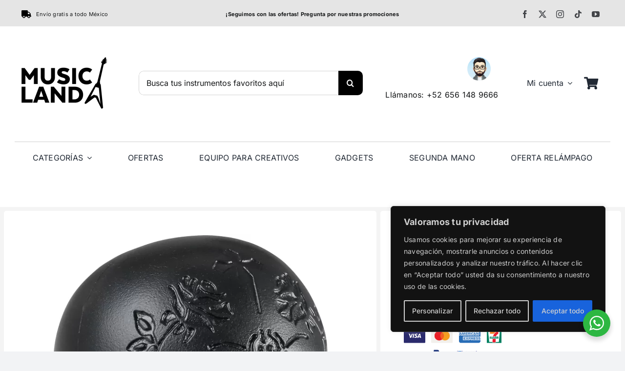

--- FILE ---
content_type: text/html; charset=UTF-8
request_url: https://tiendamusicland.com/producto/lp-sugar-skull-shaker/
body_size: 56888
content:
<!DOCTYPE html>
<html class="avada-html-layout-wide avada-html-header-position-top avada-has-site-width-percent avada-is-100-percent-template avada-has-site-width-100-percent" lang="es" prefix="og: http://ogp.me/ns# fb: http://ogp.me/ns/fb#">
<head>
	<meta http-equiv="X-UA-Compatible" content="IE=edge" />
	<meta http-equiv="Content-Type" content="text/html; charset=utf-8"/>
	<meta name="viewport" content="width=device-width, initial-scale=1" />
	<title>LP Sugar Skull Shaker &#8211; MusicLand</title>
<meta name='robots' content='max-image-preview:large' />

<!-- Google Tag Manager for WordPress by gtm4wp.com -->
<script data-cfasync="false" data-pagespeed-no-defer>
	var gtm4wp_datalayer_name = "dataLayer";
	var dataLayer = dataLayer || [];
	const gtm4wp_use_sku_instead = 1;
	const gtm4wp_currency = 'MXN';
	const gtm4wp_product_per_impression = 10;
	const gtm4wp_clear_ecommerce = false;
	const gtm4wp_datalayer_max_timeout = 2000;
</script>
<!-- End Google Tag Manager for WordPress by gtm4wp.com --><link rel='dns-prefetch' href='//capi-automation.s3.us-east-2.amazonaws.com' />
<link rel='dns-prefetch' href='//www.googletagmanager.com' />
<link rel="alternate" type="application/rss+xml" title="MusicLand &raquo; Feed" href="https://tiendamusicland.com/feed/" />
<link rel="alternate" type="application/rss+xml" title="MusicLand &raquo; Feed de los comentarios" href="https://tiendamusicland.com/comments/feed/" />
					<link rel="shortcut icon" href="https://tiendamusicland.com/wp-content/uploads/2023/04/favicon.png" type="image/x-icon" />
		
		
		
				
		<meta property="og:title" content="LP Sugar Skull Shaker"/>
		<meta property="og:type" content="article"/>
		<meta property="og:url" content="https://tiendamusicland.com/producto/lp-sugar-skull-shaker/"/>
		<meta property="og:site_name" content="MusicLand"/>
		<meta property="og:description" content="Una coctelera de mano con un divertido diseño de calavera de azúcar.
Los Sugar Skull Shakers de LP te permiten tocar con un estilo inigualable. Los agitadores producen un sonido rápido y delicado que ofrece el &quot;color&quot; perfecto a cualquier canción. Están fabricados con el plástico exclusivo de LP que se limpia con un paño, lo"/>

									<meta property="og:image" content="https://tiendamusicland.com/wp-content/uploads/2023/11/LP-Sugar-Skull-Shaker-1.webp"/>
							<script type="text/javascript">
/* <![CDATA[ */
window._wpemojiSettings = {"baseUrl":"https:\/\/s.w.org\/images\/core\/emoji\/15.0.3\/72x72\/","ext":".png","svgUrl":"https:\/\/s.w.org\/images\/core\/emoji\/15.0.3\/svg\/","svgExt":".svg","source":{"concatemoji":"https:\/\/tiendamusicland.com\/wp-includes\/js\/wp-emoji-release.min.js?ver=6.6.4"}};
/*! This file is auto-generated */
!function(i,n){var o,s,e;function c(e){try{var t={supportTests:e,timestamp:(new Date).valueOf()};sessionStorage.setItem(o,JSON.stringify(t))}catch(e){}}function p(e,t,n){e.clearRect(0,0,e.canvas.width,e.canvas.height),e.fillText(t,0,0);var t=new Uint32Array(e.getImageData(0,0,e.canvas.width,e.canvas.height).data),r=(e.clearRect(0,0,e.canvas.width,e.canvas.height),e.fillText(n,0,0),new Uint32Array(e.getImageData(0,0,e.canvas.width,e.canvas.height).data));return t.every(function(e,t){return e===r[t]})}function u(e,t,n){switch(t){case"flag":return n(e,"\ud83c\udff3\ufe0f\u200d\u26a7\ufe0f","\ud83c\udff3\ufe0f\u200b\u26a7\ufe0f")?!1:!n(e,"\ud83c\uddfa\ud83c\uddf3","\ud83c\uddfa\u200b\ud83c\uddf3")&&!n(e,"\ud83c\udff4\udb40\udc67\udb40\udc62\udb40\udc65\udb40\udc6e\udb40\udc67\udb40\udc7f","\ud83c\udff4\u200b\udb40\udc67\u200b\udb40\udc62\u200b\udb40\udc65\u200b\udb40\udc6e\u200b\udb40\udc67\u200b\udb40\udc7f");case"emoji":return!n(e,"\ud83d\udc26\u200d\u2b1b","\ud83d\udc26\u200b\u2b1b")}return!1}function f(e,t,n){var r="undefined"!=typeof WorkerGlobalScope&&self instanceof WorkerGlobalScope?new OffscreenCanvas(300,150):i.createElement("canvas"),a=r.getContext("2d",{willReadFrequently:!0}),o=(a.textBaseline="top",a.font="600 32px Arial",{});return e.forEach(function(e){o[e]=t(a,e,n)}),o}function t(e){var t=i.createElement("script");t.src=e,t.defer=!0,i.head.appendChild(t)}"undefined"!=typeof Promise&&(o="wpEmojiSettingsSupports",s=["flag","emoji"],n.supports={everything:!0,everythingExceptFlag:!0},e=new Promise(function(e){i.addEventListener("DOMContentLoaded",e,{once:!0})}),new Promise(function(t){var n=function(){try{var e=JSON.parse(sessionStorage.getItem(o));if("object"==typeof e&&"number"==typeof e.timestamp&&(new Date).valueOf()<e.timestamp+604800&&"object"==typeof e.supportTests)return e.supportTests}catch(e){}return null}();if(!n){if("undefined"!=typeof Worker&&"undefined"!=typeof OffscreenCanvas&&"undefined"!=typeof URL&&URL.createObjectURL&&"undefined"!=typeof Blob)try{var e="postMessage("+f.toString()+"("+[JSON.stringify(s),u.toString(),p.toString()].join(",")+"));",r=new Blob([e],{type:"text/javascript"}),a=new Worker(URL.createObjectURL(r),{name:"wpTestEmojiSupports"});return void(a.onmessage=function(e){c(n=e.data),a.terminate(),t(n)})}catch(e){}c(n=f(s,u,p))}t(n)}).then(function(e){for(var t in e)n.supports[t]=e[t],n.supports.everything=n.supports.everything&&n.supports[t],"flag"!==t&&(n.supports.everythingExceptFlag=n.supports.everythingExceptFlag&&n.supports[t]);n.supports.everythingExceptFlag=n.supports.everythingExceptFlag&&!n.supports.flag,n.DOMReady=!1,n.readyCallback=function(){n.DOMReady=!0}}).then(function(){return e}).then(function(){var e;n.supports.everything||(n.readyCallback(),(e=n.source||{}).concatemoji?t(e.concatemoji):e.wpemoji&&e.twemoji&&(t(e.twemoji),t(e.wpemoji)))}))}((window,document),window._wpemojiSettings);
/* ]]> */
</script>
<link rel='stylesheet' id='wcpcsup-main-css' href='https://tiendamusicland.com/wp-content/plugins/woo-product-carousel-slider-and-grid-ultimate/assets/css/style.css?ver=6.6.4' type='text/css' media='all' />
<link rel='stylesheet' id='wcpcsup-swmodal-css' href='https://tiendamusicland.com/wp-content/plugins/woo-product-carousel-slider-and-grid-ultimate/assets/css/swmodal.css?ver=6.6.4' type='text/css' media='all' />
<link rel='stylesheet' id='wcpcsup-swiper-css' href='https://tiendamusicland.com/wp-content/plugins/woo-product-carousel-slider-and-grid-ultimate/assets/css/swiper-bundle.min.css?ver=6.6.4' type='text/css' media='all' />
<style id='wp-emoji-styles-inline-css' type='text/css'>

	img.wp-smiley, img.emoji {
		display: inline !important;
		border: none !important;
		box-shadow: none !important;
		height: 1em !important;
		width: 1em !important;
		margin: 0 0.07em !important;
		vertical-align: -0.1em !important;
		background: none !important;
		padding: 0 !important;
	}
</style>
<link rel='stylesheet' id='wp-block-library-css' href='https://tiendamusicland.com/wp-includes/css/dist/block-library/style.min.css?ver=6.6.4' type='text/css' media='all' />
<style id='wp-block-library-theme-inline-css' type='text/css'>
.wp-block-audio :where(figcaption){color:#555;font-size:13px;text-align:center}.is-dark-theme .wp-block-audio :where(figcaption){color:#ffffffa6}.wp-block-audio{margin:0 0 1em}.wp-block-code{border:1px solid #ccc;border-radius:4px;font-family:Menlo,Consolas,monaco,monospace;padding:.8em 1em}.wp-block-embed :where(figcaption){color:#555;font-size:13px;text-align:center}.is-dark-theme .wp-block-embed :where(figcaption){color:#ffffffa6}.wp-block-embed{margin:0 0 1em}.blocks-gallery-caption{color:#555;font-size:13px;text-align:center}.is-dark-theme .blocks-gallery-caption{color:#ffffffa6}:root :where(.wp-block-image figcaption){color:#555;font-size:13px;text-align:center}.is-dark-theme :root :where(.wp-block-image figcaption){color:#ffffffa6}.wp-block-image{margin:0 0 1em}.wp-block-pullquote{border-bottom:4px solid;border-top:4px solid;color:currentColor;margin-bottom:1.75em}.wp-block-pullquote cite,.wp-block-pullquote footer,.wp-block-pullquote__citation{color:currentColor;font-size:.8125em;font-style:normal;text-transform:uppercase}.wp-block-quote{border-left:.25em solid;margin:0 0 1.75em;padding-left:1em}.wp-block-quote cite,.wp-block-quote footer{color:currentColor;font-size:.8125em;font-style:normal;position:relative}.wp-block-quote.has-text-align-right{border-left:none;border-right:.25em solid;padding-left:0;padding-right:1em}.wp-block-quote.has-text-align-center{border:none;padding-left:0}.wp-block-quote.is-large,.wp-block-quote.is-style-large,.wp-block-quote.is-style-plain{border:none}.wp-block-search .wp-block-search__label{font-weight:700}.wp-block-search__button{border:1px solid #ccc;padding:.375em .625em}:where(.wp-block-group.has-background){padding:1.25em 2.375em}.wp-block-separator.has-css-opacity{opacity:.4}.wp-block-separator{border:none;border-bottom:2px solid;margin-left:auto;margin-right:auto}.wp-block-separator.has-alpha-channel-opacity{opacity:1}.wp-block-separator:not(.is-style-wide):not(.is-style-dots){width:100px}.wp-block-separator.has-background:not(.is-style-dots){border-bottom:none;height:1px}.wp-block-separator.has-background:not(.is-style-wide):not(.is-style-dots){height:2px}.wp-block-table{margin:0 0 1em}.wp-block-table td,.wp-block-table th{word-break:normal}.wp-block-table :where(figcaption){color:#555;font-size:13px;text-align:center}.is-dark-theme .wp-block-table :where(figcaption){color:#ffffffa6}.wp-block-video :where(figcaption){color:#555;font-size:13px;text-align:center}.is-dark-theme .wp-block-video :where(figcaption){color:#ffffffa6}.wp-block-video{margin:0 0 1em}:root :where(.wp-block-template-part.has-background){margin-bottom:0;margin-top:0;padding:1.25em 2.375em}
</style>
<link rel='stylesheet' id='wcpcsu-main-css' href='https://tiendamusicland.com/wp-content/plugins/woo-product-carousel-slider-and-grid-ultimate/assets/css/style.css?ver=6.6.4' type='text/css' media='all' />
<link rel='stylesheet' id='nta-css-popup-css' href='https://tiendamusicland.com/wp-content/plugins/wp-whatsapp/assets/dist/css/style.css?ver=6.6.4' type='text/css' media='all' />
<style id='classic-theme-styles-inline-css' type='text/css'>
/*! This file is auto-generated */
.wp-block-button__link{color:#fff;background-color:#32373c;border-radius:9999px;box-shadow:none;text-decoration:none;padding:calc(.667em + 2px) calc(1.333em + 2px);font-size:1.125em}.wp-block-file__button{background:#32373c;color:#fff;text-decoration:none}
</style>
<style id='global-styles-inline-css' type='text/css'>
:root{--wp--preset--aspect-ratio--square: 1;--wp--preset--aspect-ratio--4-3: 4/3;--wp--preset--aspect-ratio--3-4: 3/4;--wp--preset--aspect-ratio--3-2: 3/2;--wp--preset--aspect-ratio--2-3: 2/3;--wp--preset--aspect-ratio--16-9: 16/9;--wp--preset--aspect-ratio--9-16: 9/16;--wp--preset--color--black: #000000;--wp--preset--color--cyan-bluish-gray: #abb8c3;--wp--preset--color--white: #ffffff;--wp--preset--color--pale-pink: #f78da7;--wp--preset--color--vivid-red: #cf2e2e;--wp--preset--color--luminous-vivid-orange: #ff6900;--wp--preset--color--luminous-vivid-amber: #fcb900;--wp--preset--color--light-green-cyan: #7bdcb5;--wp--preset--color--vivid-green-cyan: #00d084;--wp--preset--color--pale-cyan-blue: #8ed1fc;--wp--preset--color--vivid-cyan-blue: #0693e3;--wp--preset--color--vivid-purple: #9b51e0;--wp--preset--color--awb-color-1: #ffffff;--wp--preset--color--awb-color-2: #f9f9fb;--wp--preset--color--awb-color-3: #f2f3f5;--wp--preset--color--awb-color-4: #d10000;--wp--preset--color--awb-color-5: #198fd9;--wp--preset--color--awb-color-6: #434549;--wp--preset--color--awb-color-7: #212326;--wp--preset--color--awb-color-8: #141617;--wp--preset--gradient--vivid-cyan-blue-to-vivid-purple: linear-gradient(135deg,rgba(6,147,227,1) 0%,rgb(155,81,224) 100%);--wp--preset--gradient--light-green-cyan-to-vivid-green-cyan: linear-gradient(135deg,rgb(122,220,180) 0%,rgb(0,208,130) 100%);--wp--preset--gradient--luminous-vivid-amber-to-luminous-vivid-orange: linear-gradient(135deg,rgba(252,185,0,1) 0%,rgba(255,105,0,1) 100%);--wp--preset--gradient--luminous-vivid-orange-to-vivid-red: linear-gradient(135deg,rgba(255,105,0,1) 0%,rgb(207,46,46) 100%);--wp--preset--gradient--very-light-gray-to-cyan-bluish-gray: linear-gradient(135deg,rgb(238,238,238) 0%,rgb(169,184,195) 100%);--wp--preset--gradient--cool-to-warm-spectrum: linear-gradient(135deg,rgb(74,234,220) 0%,rgb(151,120,209) 20%,rgb(207,42,186) 40%,rgb(238,44,130) 60%,rgb(251,105,98) 80%,rgb(254,248,76) 100%);--wp--preset--gradient--blush-light-purple: linear-gradient(135deg,rgb(255,206,236) 0%,rgb(152,150,240) 100%);--wp--preset--gradient--blush-bordeaux: linear-gradient(135deg,rgb(254,205,165) 0%,rgb(254,45,45) 50%,rgb(107,0,62) 100%);--wp--preset--gradient--luminous-dusk: linear-gradient(135deg,rgb(255,203,112) 0%,rgb(199,81,192) 50%,rgb(65,88,208) 100%);--wp--preset--gradient--pale-ocean: linear-gradient(135deg,rgb(255,245,203) 0%,rgb(182,227,212) 50%,rgb(51,167,181) 100%);--wp--preset--gradient--electric-grass: linear-gradient(135deg,rgb(202,248,128) 0%,rgb(113,206,126) 100%);--wp--preset--gradient--midnight: linear-gradient(135deg,rgb(2,3,129) 0%,rgb(40,116,252) 100%);--wp--preset--font-size--small: 12px;--wp--preset--font-size--medium: 20px;--wp--preset--font-size--large: 24px;--wp--preset--font-size--x-large: 42px;--wp--preset--font-size--normal: 16px;--wp--preset--font-size--xlarge: 32px;--wp--preset--font-size--huge: 48px;--wp--preset--spacing--20: 0.44rem;--wp--preset--spacing--30: 0.67rem;--wp--preset--spacing--40: 1rem;--wp--preset--spacing--50: 1.5rem;--wp--preset--spacing--60: 2.25rem;--wp--preset--spacing--70: 3.38rem;--wp--preset--spacing--80: 5.06rem;--wp--preset--shadow--natural: 6px 6px 9px rgba(0, 0, 0, 0.2);--wp--preset--shadow--deep: 12px 12px 50px rgba(0, 0, 0, 0.4);--wp--preset--shadow--sharp: 6px 6px 0px rgba(0, 0, 0, 0.2);--wp--preset--shadow--outlined: 6px 6px 0px -3px rgba(255, 255, 255, 1), 6px 6px rgba(0, 0, 0, 1);--wp--preset--shadow--crisp: 6px 6px 0px rgba(0, 0, 0, 1);}:where(.is-layout-flex){gap: 0.5em;}:where(.is-layout-grid){gap: 0.5em;}body .is-layout-flex{display: flex;}.is-layout-flex{flex-wrap: wrap;align-items: center;}.is-layout-flex > :is(*, div){margin: 0;}body .is-layout-grid{display: grid;}.is-layout-grid > :is(*, div){margin: 0;}:where(.wp-block-columns.is-layout-flex){gap: 2em;}:where(.wp-block-columns.is-layout-grid){gap: 2em;}:where(.wp-block-post-template.is-layout-flex){gap: 1.25em;}:where(.wp-block-post-template.is-layout-grid){gap: 1.25em;}.has-black-color{color: var(--wp--preset--color--black) !important;}.has-cyan-bluish-gray-color{color: var(--wp--preset--color--cyan-bluish-gray) !important;}.has-white-color{color: var(--wp--preset--color--white) !important;}.has-pale-pink-color{color: var(--wp--preset--color--pale-pink) !important;}.has-vivid-red-color{color: var(--wp--preset--color--vivid-red) !important;}.has-luminous-vivid-orange-color{color: var(--wp--preset--color--luminous-vivid-orange) !important;}.has-luminous-vivid-amber-color{color: var(--wp--preset--color--luminous-vivid-amber) !important;}.has-light-green-cyan-color{color: var(--wp--preset--color--light-green-cyan) !important;}.has-vivid-green-cyan-color{color: var(--wp--preset--color--vivid-green-cyan) !important;}.has-pale-cyan-blue-color{color: var(--wp--preset--color--pale-cyan-blue) !important;}.has-vivid-cyan-blue-color{color: var(--wp--preset--color--vivid-cyan-blue) !important;}.has-vivid-purple-color{color: var(--wp--preset--color--vivid-purple) !important;}.has-black-background-color{background-color: var(--wp--preset--color--black) !important;}.has-cyan-bluish-gray-background-color{background-color: var(--wp--preset--color--cyan-bluish-gray) !important;}.has-white-background-color{background-color: var(--wp--preset--color--white) !important;}.has-pale-pink-background-color{background-color: var(--wp--preset--color--pale-pink) !important;}.has-vivid-red-background-color{background-color: var(--wp--preset--color--vivid-red) !important;}.has-luminous-vivid-orange-background-color{background-color: var(--wp--preset--color--luminous-vivid-orange) !important;}.has-luminous-vivid-amber-background-color{background-color: var(--wp--preset--color--luminous-vivid-amber) !important;}.has-light-green-cyan-background-color{background-color: var(--wp--preset--color--light-green-cyan) !important;}.has-vivid-green-cyan-background-color{background-color: var(--wp--preset--color--vivid-green-cyan) !important;}.has-pale-cyan-blue-background-color{background-color: var(--wp--preset--color--pale-cyan-blue) !important;}.has-vivid-cyan-blue-background-color{background-color: var(--wp--preset--color--vivid-cyan-blue) !important;}.has-vivid-purple-background-color{background-color: var(--wp--preset--color--vivid-purple) !important;}.has-black-border-color{border-color: var(--wp--preset--color--black) !important;}.has-cyan-bluish-gray-border-color{border-color: var(--wp--preset--color--cyan-bluish-gray) !important;}.has-white-border-color{border-color: var(--wp--preset--color--white) !important;}.has-pale-pink-border-color{border-color: var(--wp--preset--color--pale-pink) !important;}.has-vivid-red-border-color{border-color: var(--wp--preset--color--vivid-red) !important;}.has-luminous-vivid-orange-border-color{border-color: var(--wp--preset--color--luminous-vivid-orange) !important;}.has-luminous-vivid-amber-border-color{border-color: var(--wp--preset--color--luminous-vivid-amber) !important;}.has-light-green-cyan-border-color{border-color: var(--wp--preset--color--light-green-cyan) !important;}.has-vivid-green-cyan-border-color{border-color: var(--wp--preset--color--vivid-green-cyan) !important;}.has-pale-cyan-blue-border-color{border-color: var(--wp--preset--color--pale-cyan-blue) !important;}.has-vivid-cyan-blue-border-color{border-color: var(--wp--preset--color--vivid-cyan-blue) !important;}.has-vivid-purple-border-color{border-color: var(--wp--preset--color--vivid-purple) !important;}.has-vivid-cyan-blue-to-vivid-purple-gradient-background{background: var(--wp--preset--gradient--vivid-cyan-blue-to-vivid-purple) !important;}.has-light-green-cyan-to-vivid-green-cyan-gradient-background{background: var(--wp--preset--gradient--light-green-cyan-to-vivid-green-cyan) !important;}.has-luminous-vivid-amber-to-luminous-vivid-orange-gradient-background{background: var(--wp--preset--gradient--luminous-vivid-amber-to-luminous-vivid-orange) !important;}.has-luminous-vivid-orange-to-vivid-red-gradient-background{background: var(--wp--preset--gradient--luminous-vivid-orange-to-vivid-red) !important;}.has-very-light-gray-to-cyan-bluish-gray-gradient-background{background: var(--wp--preset--gradient--very-light-gray-to-cyan-bluish-gray) !important;}.has-cool-to-warm-spectrum-gradient-background{background: var(--wp--preset--gradient--cool-to-warm-spectrum) !important;}.has-blush-light-purple-gradient-background{background: var(--wp--preset--gradient--blush-light-purple) !important;}.has-blush-bordeaux-gradient-background{background: var(--wp--preset--gradient--blush-bordeaux) !important;}.has-luminous-dusk-gradient-background{background: var(--wp--preset--gradient--luminous-dusk) !important;}.has-pale-ocean-gradient-background{background: var(--wp--preset--gradient--pale-ocean) !important;}.has-electric-grass-gradient-background{background: var(--wp--preset--gradient--electric-grass) !important;}.has-midnight-gradient-background{background: var(--wp--preset--gradient--midnight) !important;}.has-small-font-size{font-size: var(--wp--preset--font-size--small) !important;}.has-medium-font-size{font-size: var(--wp--preset--font-size--medium) !important;}.has-large-font-size{font-size: var(--wp--preset--font-size--large) !important;}.has-x-large-font-size{font-size: var(--wp--preset--font-size--x-large) !important;}
:where(.wp-block-post-template.is-layout-flex){gap: 1.25em;}:where(.wp-block-post-template.is-layout-grid){gap: 1.25em;}
:where(.wp-block-columns.is-layout-flex){gap: 2em;}:where(.wp-block-columns.is-layout-grid){gap: 2em;}
:root :where(.wp-block-pullquote){font-size: 1.5em;line-height: 1.6;}
</style>
<link rel='stylesheet' id='photoswipe-css' href='https://tiendamusicland.com/wp-content/plugins/woocommerce/assets/css/photoswipe/photoswipe.min.css?ver=9.8.6' type='text/css' media='all' />
<link rel='stylesheet' id='photoswipe-default-skin-css' href='https://tiendamusicland.com/wp-content/plugins/woocommerce/assets/css/photoswipe/default-skin/default-skin.min.css?ver=9.8.6' type='text/css' media='all' />
<style id='woocommerce-inline-inline-css' type='text/css'>
.woocommerce form .form-row .required { visibility: visible; }
</style>
<link rel='stylesheet' id='gateway-css' href='https://tiendamusicland.com/wp-content/plugins/woocommerce-paypal-payments/modules/ppcp-button/assets/css/gateway.css?ver=3.3.2' type='text/css' media='all' />
<link rel='stylesheet' id='brands-styles-css' href='https://tiendamusicland.com/wp-content/plugins/woocommerce/assets/css/brands.css?ver=9.8.6' type='text/css' media='all' />
<link rel='stylesheet' id='child-style-css' href='https://tiendamusicland.com/wp-content/themes/Avada-Child-Theme/style.css?ver=6.6.4' type='text/css' media='all' />
<link rel='stylesheet' id='fusion-dynamic-css-css' href='https://tiendamusicland.com/wp-content/uploads/fusion-styles/1e8b8f7259d7f136cc731433b5fe1d17.min.css?ver=3.11.3' type='text/css' media='all' />
<script type="text/template" id="tmpl-variation-template">
	<div class="woocommerce-variation-description">{{{ data.variation.variation_description }}}</div>
	<div class="woocommerce-variation-price">{{{ data.variation.price_html }}}</div>
	<div class="woocommerce-variation-availability">{{{ data.variation.availability_html }}}</div>
</script>
<script type="text/template" id="tmpl-unavailable-variation-template">
	<p role="alert">Lo siento, este producto no está disponible. Por favor, elige otra combinación.</p>
</script>
<script type="text/javascript" src="https://tiendamusicland.com/wp-includes/js/dist/vendor/react.min.js?ver=18.3.1" id="react-js"></script>
<script type="text/javascript" src="https://tiendamusicland.com/wp-includes/js/dist/vendor/react-dom.min.js?ver=18.3.1" id="react-dom-js"></script>
<script type="text/javascript" src="https://tiendamusicland.com/wp-includes/js/dist/vendor/react-jsx-runtime.min.js?ver=18.3.1" id="react-jsx-runtime-js"></script>
<script type="text/javascript" src="https://tiendamusicland.com/wp-includes/js/dist/dom-ready.min.js?ver=f77871ff7694fffea381" id="wp-dom-ready-js"></script>
<script type="text/javascript" src="https://tiendamusicland.com/wp-includes/js/dist/hooks.min.js?ver=2810c76e705dd1a53b18" id="wp-hooks-js"></script>
<script type="text/javascript" src="https://tiendamusicland.com/wp-includes/js/dist/i18n.min.js?ver=5e580eb46a90c2b997e6" id="wp-i18n-js"></script>
<script type="text/javascript" id="wp-i18n-js-after">
/* <![CDATA[ */
wp.i18n.setLocaleData( { 'text direction\u0004ltr': [ 'ltr' ] } );
/* ]]> */
</script>
<script type="text/javascript" id="wp-a11y-js-translations">
/* <![CDATA[ */
( function( domain, translations ) {
	var localeData = translations.locale_data[ domain ] || translations.locale_data.messages;
	localeData[""].domain = domain;
	wp.i18n.setLocaleData( localeData, domain );
} )( "default", {"translation-revision-date":"2025-12-01 19:22:34+0000","generator":"GlotPress\/4.0.3","domain":"messages","locale_data":{"messages":{"":{"domain":"messages","plural-forms":"nplurals=2; plural=n != 1;","lang":"es"},"Notifications":["Avisos"]}},"comment":{"reference":"wp-includes\/js\/dist\/a11y.js"}} );
/* ]]> */
</script>
<script type="text/javascript" src="https://tiendamusicland.com/wp-includes/js/dist/a11y.min.js?ver=d90eebea464f6c09bfd5" id="wp-a11y-js"></script>
<script type="text/javascript" src="https://tiendamusicland.com/wp-includes/js/dist/url.min.js?ver=36ae0e4dd9043bb8749b" id="wp-url-js"></script>
<script type="text/javascript" id="wp-api-fetch-js-translations">
/* <![CDATA[ */
( function( domain, translations ) {
	var localeData = translations.locale_data[ domain ] || translations.locale_data.messages;
	localeData[""].domain = domain;
	wp.i18n.setLocaleData( localeData, domain );
} )( "default", {"translation-revision-date":"2025-12-01 19:22:34+0000","generator":"GlotPress\/4.0.3","domain":"messages","locale_data":{"messages":{"":{"domain":"messages","plural-forms":"nplurals=2; plural=n != 1;","lang":"es"},"An unknown error occurred.":["Ha ocurrido un error desconocido."],"The response is not a valid JSON response.":["Las respuesta no es una respuesta JSON v\u00e1lida."],"Media upload failed. If this is a photo or a large image, please scale it down and try again.":["La subida de medios ha fallado. Si esto es una foto o una imagen grande, por favor, reduce su tama\u00f1o e int\u00e9ntalo de nuevo."],"You are probably offline.":["Probablemente est\u00e1s desconectado."]}},"comment":{"reference":"wp-includes\/js\/dist\/api-fetch.js"}} );
/* ]]> */
</script>
<script type="text/javascript" src="https://tiendamusicland.com/wp-includes/js/dist/api-fetch.min.js?ver=4c185334c5ec26e149cc" id="wp-api-fetch-js"></script>
<script type="text/javascript" id="wp-api-fetch-js-after">
/* <![CDATA[ */
wp.apiFetch.use( wp.apiFetch.createRootURLMiddleware( "https://tiendamusicland.com/wp-json/" ) );
wp.apiFetch.nonceMiddleware = wp.apiFetch.createNonceMiddleware( "b18d27818a" );
wp.apiFetch.use( wp.apiFetch.nonceMiddleware );
wp.apiFetch.use( wp.apiFetch.mediaUploadMiddleware );
wp.apiFetch.nonceEndpoint = "https://tiendamusicland.com/wp-admin/admin-ajax.php?action=rest-nonce";
/* ]]> */
</script>
<script type="text/javascript" src="https://tiendamusicland.com/wp-includes/js/dist/blob.min.js?ver=9113eed771d446f4a556" id="wp-blob-js"></script>
<script type="text/javascript" src="https://tiendamusicland.com/wp-includes/js/dist/autop.min.js?ver=9fb50649848277dd318d" id="wp-autop-js"></script>
<script type="text/javascript" src="https://tiendamusicland.com/wp-includes/js/dist/block-serialization-default-parser.min.js?ver=14d44daebf663d05d330" id="wp-block-serialization-default-parser-js"></script>
<script type="text/javascript" src="https://tiendamusicland.com/wp-includes/js/dist/deprecated.min.js?ver=e1f84915c5e8ae38964c" id="wp-deprecated-js"></script>
<script type="text/javascript" src="https://tiendamusicland.com/wp-includes/js/dist/dom.min.js?ver=4ecffbffba91b10c5c7a" id="wp-dom-js"></script>
<script type="text/javascript" src="https://tiendamusicland.com/wp-includes/js/dist/escape-html.min.js?ver=6561a406d2d232a6fbd2" id="wp-escape-html-js"></script>
<script type="text/javascript" src="https://tiendamusicland.com/wp-includes/js/dist/element.min.js?ver=cb762d190aebbec25b27" id="wp-element-js"></script>
<script type="text/javascript" src="https://tiendamusicland.com/wp-includes/js/dist/is-shallow-equal.min.js?ver=e0f9f1d78d83f5196979" id="wp-is-shallow-equal-js"></script>
<script type="text/javascript" id="wp-keycodes-js-translations">
/* <![CDATA[ */
( function( domain, translations ) {
	var localeData = translations.locale_data[ domain ] || translations.locale_data.messages;
	localeData[""].domain = domain;
	wp.i18n.setLocaleData( localeData, domain );
} )( "default", {"translation-revision-date":"2025-12-01 19:22:34+0000","generator":"GlotPress\/4.0.3","domain":"messages","locale_data":{"messages":{"":{"domain":"messages","plural-forms":"nplurals=2; plural=n != 1;","lang":"es"},"Comma":["Coma"],"Period":["Punto"],"Backtick":["Acento grave"],"Tilde":["Virgulilla"]}},"comment":{"reference":"wp-includes\/js\/dist\/keycodes.js"}} );
/* ]]> */
</script>
<script type="text/javascript" src="https://tiendamusicland.com/wp-includes/js/dist/keycodes.min.js?ver=034ff647a54b018581d3" id="wp-keycodes-js"></script>
<script type="text/javascript" src="https://tiendamusicland.com/wp-includes/js/dist/priority-queue.min.js?ver=9c21c957c7e50ffdbf48" id="wp-priority-queue-js"></script>
<script type="text/javascript" src="https://tiendamusicland.com/wp-includes/js/dist/compose.min.js?ver=b8d54449305350b51869" id="wp-compose-js"></script>
<script type="text/javascript" src="https://tiendamusicland.com/wp-includes/js/dist/private-apis.min.js?ver=17a2e640b653d742da6e" id="wp-private-apis-js"></script>
<script type="text/javascript" src="https://tiendamusicland.com/wp-includes/js/dist/redux-routine.min.js?ver=a0a172871afaeb261566" id="wp-redux-routine-js"></script>
<script type="text/javascript" src="https://tiendamusicland.com/wp-includes/js/dist/data.min.js?ver=7c62e39de0308c73d50c" id="wp-data-js"></script>
<script type="text/javascript" id="wp-data-js-after">
/* <![CDATA[ */
( function() {
	var userId = 0;
	var storageKey = "WP_DATA_USER_" + userId;
	wp.data
		.use( wp.data.plugins.persistence, { storageKey: storageKey } );
} )();
/* ]]> */
</script>
<script type="text/javascript" src="https://tiendamusicland.com/wp-includes/js/dist/html-entities.min.js?ver=2cd3358363e0675638fb" id="wp-html-entities-js"></script>
<script type="text/javascript" id="wp-rich-text-js-translations">
/* <![CDATA[ */
( function( domain, translations ) {
	var localeData = translations.locale_data[ domain ] || translations.locale_data.messages;
	localeData[""].domain = domain;
	wp.i18n.setLocaleData( localeData, domain );
} )( "default", {"translation-revision-date":"2025-12-01 19:22:34+0000","generator":"GlotPress\/4.0.3","domain":"messages","locale_data":{"messages":{"":{"domain":"messages","plural-forms":"nplurals=2; plural=n != 1;","lang":"es"},"%s removed.":["%s eliminado."],"%s applied.":["%s aplicado."]}},"comment":{"reference":"wp-includes\/js\/dist\/rich-text.js"}} );
/* ]]> */
</script>
<script type="text/javascript" src="https://tiendamusicland.com/wp-includes/js/dist/rich-text.min.js?ver=4021b9e4e9ef4d3cd868" id="wp-rich-text-js"></script>
<script type="text/javascript" src="https://tiendamusicland.com/wp-includes/js/dist/shortcode.min.js?ver=b7747eee0efafd2f0c3b" id="wp-shortcode-js"></script>
<script type="text/javascript" id="wp-blocks-js-translations">
/* <![CDATA[ */
( function( domain, translations ) {
	var localeData = translations.locale_data[ domain ] || translations.locale_data.messages;
	localeData[""].domain = domain;
	wp.i18n.setLocaleData( localeData, domain );
} )( "default", {"translation-revision-date":"2025-12-01 19:22:34+0000","generator":"GlotPress\/4.0.3","domain":"messages","locale_data":{"messages":{"":{"domain":"messages","plural-forms":"nplurals=2; plural=n != 1;","lang":"es"},"Embeds":["Incrustados"],"Reusable blocks":["Bloques reutilizables"],"%1$s Block. Row %2$d. %3$s":["Bloque %1$s. Fila %2$d. %3$s"],"%1$s Block. Column %2$d. %3$s":["Bloque %1$s. Columna %2$d. %3$s"],"%1$s Block. Column %2$d":["Bloque %1$s. Columna %2$d"],"%1$s Block. %2$s":["Bloque %1$s. %2$s"],"%s Block":["Bloque %s"],"Design":["Dise\u00f1o"],"%1$s Block. Row %2$d":["Bloque %1$s. Fila %2$d"],"Theme":["Temas"],"Text":["Texto"],"Media":["Medios"],"Widgets":["Widgets"]}},"comment":{"reference":"wp-includes\/js\/dist\/blocks.js"}} );
/* ]]> */
</script>
<script type="text/javascript" src="https://tiendamusicland.com/wp-includes/js/dist/blocks.min.js?ver=0d232d232463200f5cfd" id="wp-blocks-js"></script>
<script type="text/javascript" src="https://tiendamusicland.com/wp-includes/js/dist/vendor/moment.min.js?ver=2.29.4" id="moment-js"></script>
<script type="text/javascript" id="moment-js-after">
/* <![CDATA[ */
moment.updateLocale( 'es_ES', {"months":["enero","febrero","marzo","abril","mayo","junio","julio","agosto","septiembre","octubre","noviembre","diciembre"],"monthsShort":["Ene","Feb","Mar","Abr","May","Jun","Jul","Ago","Sep","Oct","Nov","Dic"],"weekdays":["domingo","lunes","martes","mi\u00e9rcoles","jueves","viernes","s\u00e1bado"],"weekdaysShort":["Dom","Lun","Mar","Mi\u00e9","Jue","Vie","S\u00e1b"],"week":{"dow":1},"longDateFormat":{"LT":"g:i a","LTS":null,"L":null,"LL":"F j, Y","LLL":"j \\d\\e F \\d\\e Y H:i","LLLL":null}} );
/* ]]> */
</script>
<script type="text/javascript" src="https://tiendamusicland.com/wp-includes/js/dist/date.min.js?ver=aaca6387d1cf924acc51" id="wp-date-js"></script>
<script type="text/javascript" id="wp-date-js-after">
/* <![CDATA[ */
wp.date.setSettings( {"l10n":{"locale":"es_ES","months":["enero","febrero","marzo","abril","mayo","junio","julio","agosto","septiembre","octubre","noviembre","diciembre"],"monthsShort":["Ene","Feb","Mar","Abr","May","Jun","Jul","Ago","Sep","Oct","Nov","Dic"],"weekdays":["domingo","lunes","martes","mi\u00e9rcoles","jueves","viernes","s\u00e1bado"],"weekdaysShort":["Dom","Lun","Mar","Mi\u00e9","Jue","Vie","S\u00e1b"],"meridiem":{"am":"am","pm":"pm","AM":"AM","PM":"PM"},"relative":{"future":"%s desde ahora","past":"hace %s","s":"un segundo","ss":"%d segundos","m":"un minuto","mm":"%d minutos","h":"una hora","hh":"%d horas","d":"un d\u00eda","dd":"%d d\u00edas","M":"un mes","MM":"%d meses","y":"un a\u00f1o","yy":"%d a\u00f1os"},"startOfWeek":1},"formats":{"time":"g:i a","date":"F j, Y","datetime":"j \\d\\e F \\d\\e Y H:i","datetimeAbbreviated":"j M Y H:i"},"timezone":{"offset":0,"offsetFormatted":"0","string":"","abbr":""}} );
/* ]]> */
</script>
<script type="text/javascript" src="https://tiendamusicland.com/wp-includes/js/dist/primitives.min.js?ver=aef2543ab60c8c9bb609" id="wp-primitives-js"></script>
<script type="text/javascript" src="https://tiendamusicland.com/wp-includes/js/dist/warning.min.js?ver=ed7c8b0940914f4fe44b" id="wp-warning-js"></script>
<script type="text/javascript" id="wp-components-js-translations">
/* <![CDATA[ */
( function( domain, translations ) {
	var localeData = translations.locale_data[ domain ] || translations.locale_data.messages;
	localeData[""].domain = domain;
	wp.i18n.setLocaleData( localeData, domain );
} )( "default", {"translation-revision-date":"2025-12-01 19:22:34+0000","generator":"GlotPress\/4.0.3","domain":"messages","locale_data":{"messages":{"":{"domain":"messages","plural-forms":"nplurals=2; plural=n != 1;","lang":"es"},"Font size":["Tama\u00f1o de la fuente"],"Item selected.":["Elemento seleccionado."],"Hours":["Horas"],"Custom color picker.":["Selector de color personalizado."],"Color code: %s":["C\u00f3digo de color: %s"],"Color: %s":["Color: %s"],"Minutes":["Minutos"],"Reset":["Restablecer"],"Add item":["A\u00f1adir un elemento"],"Item added.":["Elemento a\u00f1adido."],"Item removed.":["Elemento eliminado."],"Remove item":["Eliminar el elemento"],"%1$s (%2$s of %3$s)":["%1$s (%2$s de %3$s)"],"Dismiss this notice":["Descartar este aviso"],"Order by":["Ordenar por"],"Newest to oldest":["De nuevas a antiguas"],"Oldest to newest":["De antiguas a nuevas"],"A \u2192 Z":["A \u27f6 Z"],"Z \u2192 A":["Z \u27f6 A"],"Category":["Categor\u00eda"],"Number of items":["N\u00famero de elementos"],"%d result found.":["%d resultado encontrado.","%d resultados encontrados."],"Separate with commas, spaces, or the Enter key.":["Separar con comas, espacios o la tecla Intro."],"Separate with commas or the Enter key.":["Separar con comas o la tecla Intro."],"Angle":["\u00c1ngulo"],"Extra Large":["Muy grande"],"Gradient control point at position %1$s%% with color code %2$s.":["Punto de control de degradado en la posici\u00f3n %1$s%% con el c\u00f3digo de color %2$s."],"Use your left or right arrow keys or drag and drop with the mouse to change the gradient position. Press the button to change the color or remove the control point.":["Usa las teclas de flecha izquierda o derecha o arrastra y suelta con el rat\u00f3n para cambiar la posici\u00f3n del degradado. Pulsa el bot\u00f3n para cambiar el color o eliminar el punto de control."],"Remove Control Point":["Eliminar el punto de control"],"Gradient code: %s":["C\u00f3digo de degradado: %s"],"Gradient: %s":["Degradado: %s"],"Guide controls":["Controles de gu\u00eda"],"Page %1$d of %2$d":["P\u00e1gina %1$d de %2$d"],"Finish":["Finalizar"],"Solid":["Continuo"],"Top Center":["Arriba al centro"],"Center Left":["Centro a la izquierda"],"Center Right":["Centro a la derecha"],"Bottom Center":["Abajo al centro"],"Alignment Matrix Control":["Control de la matriz de alineaci\u00f3n"],"Box Control":["Control de cajas"],"Reset search":["Restablecer la b\u00fasqueda"],"Color name":["Nombre del color"],"Coordinated Universal Time":["Hora universal coordinada"],"Media preview":["Vista previa de medios"],"Linear":["Lineal"],"Radial":["Radial"],"Select unit":["Seleccionar la unidad"],"Search in %s":["Buscar en %s"],"Close search":["Cerrar la b\u00fasqueda"],"Percentage (%)":["Porcentaje (%)"],"Pixels (px)":["P\u00edxeles (px)"],"Relative to parent font size (em)":["Relativo al tama\u00f1o de la fuente superior (em)"],"Relative to root font size (rem)":["Relativo al tama\u00f1o ra\u00edz de la fuente (rem)"],"Viewport width (vw)":["Ancho de la visualizaci\u00f3n (vw)"],"Viewport height (vh)":["Alto de la visualizaci\u00f3n (vh)"],"Dashed":["Discontinuo"],"Dotted":["Punteado"],"Border width":["Ancho del borde"],"Percent (%)":["Porcentaje (%)"],"Viewport smallest dimension (vmin)":["Dimensi\u00f3n m\u00ednima de la ventana (vmin)"],"Viewport largest dimension (vmax)":["Dimensi\u00f3n m\u00e1xima de la ventana (vmax)"],"Width of the zero (0) character (ch)":["Ancho del car\u00e1cter (ch) cero (0)"],"x-height of the font (ex)":["x-height de la fuente (ex)"],"Centimeters (cm)":["Cent\u00edmetros (cm)"],"Millimeters (mm)":["Mil\u00edmetros (mm)"],"Inches (in)":["Pulgadas (in)"],"Picas (pc)":["Picas (pc)"],"Points (pt)":["Puntos (pt)"],"Relative to parent font size (em)\u0004ems":["ems"],"Relative to root font size (rem)\u0004rems":["rems"],"%1$s. There is %2$d event":["%1$s. Hay %2$d evento.","%1$s. Hay %2$d eventos."],"Duotone code: %s":["C\u00f3digo de duotono: %s"],"Duotone: %s":["Duotono: %s"],"Shadows":["Sombras"],"Invalid item":["Elemento no v\u00e1lido"],"Hex color":["Color hexadecimal"],"Color format":["Formato del color"],"Color %s":["Color %s"],"Gradient name":["Nombre del degradado"],"Add gradient":["A\u00f1adir un degradado"],"Add color":["A\u00f1adir un color"],"Gradient options":["Opciones del degradado"],"Color options":["Opciones del color"],"Remove all gradients":["Eliminar todos los degradados"],"Remove all colors":["Eliminar todos los colores"],"Reset gradient":["Restablecer el degradado"],"Reset colors":["Restablecer los colores"],"No selection":["No se ha seleccionado nada"],"Currently selected: %s":["Seleccionado actualmente: %s"],"Size of a UI element\u0004None":["Ninguno"],"Size of a UI element\u0004Small":["Peque\u00f1o"],"Size of a UI element\u0004Medium":["Medio"],"Size of a UI element\u0004Large":["Grande"],"Size of a UI element\u0004Extra Large":["Extra grande"],"Currently selected font size: %s":["Tama\u00f1o de fuente seleccionado actualmente: %s"],"Search %s":["Buscar %s"],"Reset %s":["Restablecer %s"],"Hide and reset %s":["Ocultar y restablecer %s"],"Show %s":["Mostrar %s"],"Button label to reveal tool panel options\u0004%s options":["Opciones de %s"],"Reset all":["Restablecer todo"],"Unlink sides":["Quitar enlaces laterales"],"Link sides":["Enlazar laterales"],"Custom color picker. The currently selected color is called \"%1$s\" and has a value of \"%2$s\".":["Selector de color personalizado. El color seleccionado actualmente se llama \u00ab%1$s\u00bb y tiene un valor de \u00ab%2$s\u00bb."],"Border color and style picker.":["Selector de color y estilo del borde."],"Border color picker.":["Selector de color del borde."],"Close border color":["Cerrar color del borde"],"Top border":["Borde superior"],"Left border":["Borde izquierdo"],"Right border":["Borde derecho"],"Bottom border":["Borde inferior"],"All sides":["Todos los lados"],"Loading \u2026":["Cargando\u2026"],"Border color and style picker":["Selector de color de bordes y estilos"],"View previous month":["Ver mes anterior"],"View next month":["Ver mes siguiente"],"%1$s. Selected. There is %2$d event":["%1$s. Seleccionada. Hay %2$d evento","%1$s. Seleccionada. Hay %2$d eventos"],"%1$s. Selected":["%1$s. Seleccionada"],"S":["S"],"M":["M"],"L":["L"],"XL":["XL"],"XXL":["XXL"],"%s reset to default":["%s restablecer a valores por defecto"],"%s hidden and reset to default":["%s oculto y restablecido a por defecto"],"%s is now visible":["%s est\u00e1 ahora visible"],"All options are currently hidden":["Todas las opciones est\u00e1n ocultas"],"All options reset":["Restablecer todas las opciones."],"Increment":["Aumentar"],"Decrement":["Reducir"],"Show details":["Mostrar detalles"],"Extra Extra Large":["Extra extra grande"],"Initial %d result loaded. Type to filter all available results. Use up and down arrow keys to navigate.":["Resultado inicial %d cargado. Escribe para filtrar todos los resultados disponibles. Utiliza las teclas de flecha arriba y abajo para navegar.","Resultados iniciaesl %d cargados. Escribe para filtrar todos los resultados disponibles. Utiliza las teclas de flecha arriba y abajo para navegar."],"Scrollable section":["Secci\u00f3n con desplazamiento"],"Focal point left position":["Posici\u00f3n izquierda del punto focal"],"Focal point top position":["Posici\u00f3n superior del punto focal"],"Warning notice":["Aviso de advertencia"],"Information notice":["Aviso informativo"],"Error notice":["Aviso de error"],"Notice":["Aviso"],"No color selected":["No se ha seleccionado ning\u00fan color"],"Small viewport width (svw)":["Ancho del \u00e1rea visible peque\u00f1o (svw)"],"Small viewport height (svh)":["Alto del \u00e1rea visible peque\u00f1o (svh)"],"Viewport smallest size in the inline direction (svi)":["Tama\u00f1o m\u00ednimo del \u00e1rea visible en la direcci\u00f3n incrustada (svi)"],"Small viewport width or height (svi)":["Ancho o alto del \u00e1rea visible peque\u00f1o (svi)"],"Viewport smallest size in the block direction (svb)":["Tama\u00f1o m\u00ednimo del \u00e1rea visible en la direcci\u00f3n del bloque (svb)"],"Small viewport width or height (svb)":["Ancho o alto del \u00e1rea visible peque\u00f1o (svb)"],"Small viewport smallest dimension (svmin)":["Dimensi\u00f3n m\u00ednima del \u00e1rea visible peque\u00f1o (svmin)"],"Large viewport width (lvw)":["Ancho del \u00e1rea visible grande (lvw)"],"Large viewport height (lvh)":["Alto del \u00e1rea visible grande (lvh)"],"Large viewport width or height (lvi)":["Ancho o alto del \u00e1rea visible grande (lvi)"],"Large viewport width or height (lvb)":["Ancho o alto del \u00e1rea visible grande (lvb)"],"Large viewport smallest dimension (lvmin)":["Dimensi\u00f3n m\u00ednima del \u00e1rea visible grande (lvmin)"],"Dynamic viewport width (dvw)":["Ancho del \u00e1rea visible din\u00e1mico (dvw)"],"Dynamic viewport height (dvh)":["Alto del \u00e1rea visible din\u00e1mico (dvh)"],"Dynamic viewport width or height (dvi)":["Ancho o alto del \u00e1rea visible din\u00e1mico (dvi)"],"Dynamic viewport width or height (dvb)":["Ancho o alto del \u00e1rea visible din\u00e1mico (dvb)"],"Dynamic viewport smallest dimension (dvmin)":["Dimensi\u00f3n m\u00ednima del \u00e1rea visible din\u00e1mico (dvmin)"],"Dynamic viewport largest dimension (dvmax)":["Dimensi\u00f3n m\u00e1xima del \u00e1rea visible din\u00e1mico (dvmax)"],"Small viewport largest dimension (svmax)":["Dimensi\u00f3n m\u00ednima del \u00e1rea visible peque\u00f1o (svmax)"],"Large viewport largest dimension (lvmax)":["Dimensi\u00f3n m\u00e1xima del \u00e1rea visible grande (lvmax)"],"Top side":["Parte superior"],"Bottom side":["Parte inferior"],"Left side":["Lado izquierdo"],"Right side":["Lado derecho"],"Top and bottom sides":["Laterales superior e inferior"],"Left and right sides":["Lados izquierdo y derecho"],"Edit: %s":["Editar: %s"],"categories\u0004All":["Todas"],"authors\u0004All":["Todos"],"Remove color: %s":["Eliminar color: %s"],"Highlights":["Luces"],"Calendar":["Calendario"],"Type":["Tipo"],"Custom":["Personalizado"],"Mixed":["Mixto"],"Previous":["Anterior"],"%d result found, use up and down arrow keys to navigate.":["%d resultado encontrado, utiliza las teclas arriba y abajo para navegar.","%d resultados encontrados, utiliza las teclas arriba y abajo para navegar."],"No results.":["No hay resultados."],"Use size preset":["Usar un tama\u00f1o prestablecido"],"Set custom size":["Establecer un tama\u00f1o personalizado"],"Unset":["No establecido"],"Author":["Autor"],"Categories":["Categor\u00edas"],"Done":["Hecho"],"Cancel":["Cancelar"],"Left":["Izquierda"],"Center":["Centrar"],"Medium":["Medio"],"Size":["Tama\u00f1o"],"OK":["Aceptar"],"Search":["Buscar"],"Close":["Cerrar"],"Default":["Por defecto"],"No results found.":["No se han encontrado resultados."],"January":["enero"],"February":["febrero"],"March":["marzo"],"April":["abril"],"May":["mayo"],"June":["junio"],"July":["julio"],"August":["agosto"],"September":["septiembre"],"October":["octubre"],"November":["noviembre"],"December":["diciembre"],"Copy":["Copiar"],"Top":["Arriba"],"Top Left":["Arriba a la izquierda"],"Top Right":["Arriba a la derecha"],"Bottom Left":["Abajo a la izquierda"],"Bottom Right":["Abajo a la derecha"],"AM":["AM"],"PM":["PM"],"Next":["Siguiente"],"Clear":["Borrar"],"Drop files to upload":["Arrastra los archivos para subirlos"],"Large":["Grande"],"Style":["Estilo"],"Back":["Volver"],"Custom Size":["Tama\u00f1o personalizado"],"Year":["A\u00f1o"],"Border color":["Color del borde"],"Date":["Fecha"],"Month":["Mes"],"Day":["D\u00eda"],"Time":["Hora"],"(opens in a new tab)":["(abre en una nueva pesta\u00f1a)"],"Copied!":["\u00a1Copiado!"],"Small":["Peque\u00f1o"]}},"comment":{"reference":"wp-includes\/js\/dist\/components.js"}} );
/* ]]> */
</script>
<script type="text/javascript" src="https://tiendamusicland.com/wp-includes/js/dist/components.min.js?ver=36b97398bf090476214e" id="wp-components-js"></script>
<script type="text/javascript" src="https://tiendamusicland.com/wp-includes/js/dist/keyboard-shortcuts.min.js?ver=32686e58e84193ce808b" id="wp-keyboard-shortcuts-js"></script>
<script type="text/javascript" id="wp-commands-js-translations">
/* <![CDATA[ */
( function( domain, translations ) {
	var localeData = translations.locale_data[ domain ] || translations.locale_data.messages;
	localeData[""].domain = domain;
	wp.i18n.setLocaleData( localeData, domain );
} )( "default", {"translation-revision-date":"2025-12-01 19:22:34+0000","generator":"GlotPress\/4.0.3","domain":"messages","locale_data":{"messages":{"":{"domain":"messages","plural-forms":"nplurals=2; plural=n != 1;","lang":"es"},"Open the command palette.":["Abrir la paleta de comandos"],"Command palette":["Paleta de comandos"],"Command suggestions":["Sugerencias de comandos"],"Search commands and settings":["Busca comandos y ajustes"],"No results found.":["No se han encontrado resultados."]}},"comment":{"reference":"wp-includes\/js\/dist\/commands.js"}} );
/* ]]> */
</script>
<script type="text/javascript" src="https://tiendamusicland.com/wp-includes/js/dist/commands.min.js?ver=73d702f6367f60b06d89" id="wp-commands-js"></script>
<script type="text/javascript" src="https://tiendamusicland.com/wp-includes/js/dist/notices.min.js?ver=673a68a7ac2f556ed50b" id="wp-notices-js"></script>
<script type="text/javascript" src="https://tiendamusicland.com/wp-includes/js/dist/preferences-persistence.min.js?ver=9307a8c9e3254140a223" id="wp-preferences-persistence-js"></script>
<script type="text/javascript" id="wp-preferences-js-translations">
/* <![CDATA[ */
( function( domain, translations ) {
	var localeData = translations.locale_data[ domain ] || translations.locale_data.messages;
	localeData[""].domain = domain;
	wp.i18n.setLocaleData( localeData, domain );
} )( "default", {"translation-revision-date":"2025-12-01 19:22:34+0000","generator":"GlotPress\/4.0.3","domain":"messages","locale_data":{"messages":{"":{"domain":"messages","plural-forms":"nplurals=2; plural=n != 1;","lang":"es"},"Preferences":["Preferencias"],"Preference deactivated - %s":["Preferencia desactivada - %s"],"Preference activated - %s":["Preferencia activada - %s"],"Back":["Volver"]}},"comment":{"reference":"wp-includes\/js\/dist\/preferences.js"}} );
/* ]]> */
</script>
<script type="text/javascript" src="https://tiendamusicland.com/wp-includes/js/dist/preferences.min.js?ver=e7b06b8f8bdd714600e9" id="wp-preferences-js"></script>
<script type="text/javascript" id="wp-preferences-js-after">
/* <![CDATA[ */
( function() {
				var serverData = false;
				var userId = "0";
				var persistenceLayer = wp.preferencesPersistence.__unstableCreatePersistenceLayer( serverData, userId );
				var preferencesStore = wp.preferences.store;
				wp.data.dispatch( preferencesStore ).setPersistenceLayer( persistenceLayer );
			} ) ();
/* ]]> */
</script>
<script type="text/javascript" src="https://tiendamusicland.com/wp-includes/js/dist/style-engine.min.js?ver=86ba6721a03e5b921dfe" id="wp-style-engine-js"></script>
<script type="text/javascript" src="https://tiendamusicland.com/wp-includes/js/dist/token-list.min.js?ver=05f8a6df6258f0081718" id="wp-token-list-js"></script>
<script type="text/javascript" src="https://tiendamusicland.com/wp-includes/js/dist/wordcount.min.js?ver=55d8c2bf3dc99e7ea5ec" id="wp-wordcount-js"></script>
<script type="text/javascript" id="wp-block-editor-js-translations">
/* <![CDATA[ */
( function( domain, translations ) {
	var localeData = translations.locale_data[ domain ] || translations.locale_data.messages;
	localeData[""].domain = domain;
	wp.i18n.setLocaleData( localeData, domain );
} )( "default", {"translation-revision-date":"2025-12-01 19:22:34+0000","generator":"GlotPress\/4.0.3","domain":"messages","locale_data":{"messages":{"":{"domain":"messages","plural-forms":"nplurals=2; plural=n != 1;","lang":"es"},"Delete":["Borrar"],"Scale":["Escala"],"Insert":["Insertar"],"Shuffle":["Aleatorio"],"Styles":["Estilos"],"Clear selection.":["Vaciar la selecci\u00f3n."],"Tools":["Herramientas"],"List View":["Vista de lista"],"Original":["Original"],"Blocks":["Bloques"],"Reset":["Restablecer"],"No block selected.":["Ning\u00fan bloque seleccionado."],"This block has encountered an error and cannot be previewed.":["Este bloque ha encontrado un error y no puede previsualizarse."],"Convert to Classic Block":["Convertir a bloque cl\u00e1sico"],"Resolve Block":["Resolver bloque"],"Convert to Blocks":["Convertir a bloques"],"imperative verb\u0004Resolve":["Solucionar"],"This block contains unexpected or invalid content.":["Este bloque contiene contenido inesperado o no v\u00e1lido."],"Block: %s":["Bloque: %s"],"Block %s is the only block, and cannot be moved":["El bloque %s es el \u00fanico bloque y no puede moverse"],"Move %1$s block from position %2$d down to position %3$d":["Mueve %1$s bloque de la posici\u00f3n %2$d a la posici\u00f3n %3$d"],"Block %1$s is at the end of the content and can\u2019t be moved right":["El bloque %1$s est\u00e1 al final del contenido y no se puede mover a la derecha"],"Move %1$s block from position %2$d up to position %3$d":["Mueve %1$s bloque de la posici\u00f3n %2$d a la posici\u00f3n %3$d"],"Block %1$s is at the beginning of the content and can\u2019t be moved right":["El bloque %1$s est\u00e1 al principio del contenido y no se puede mover a la derecha"],"Blocks cannot be moved up as they are already at the top":["Los bloques no se pueden mover arriba porque ya est\u00e1n al principio"],"Blocks cannot be moved down as they are already at the bottom":["Los bloques no se pueden mover hacia abajo porque ya est\u00e1n en el fondo"],"Move %1$d blocks from position %2$d up by one place":["Mueve %1$d bloques de la posici\u00f3n %2$d un sitio m\u00e1s arriba"],"Move %1$d blocks from position %2$d right by one place":["Mueve %1$d bloques de la posici\u00f3n %2$d a un sitio a la derecha"],"Duplicate":["Duplicar"],"Change type of %d block":["Cambiar el tipo de %d bloque","Cambiar el tipo de %d bloques"],"Transform to":["Transformar a"],"%d result found.":["%d resultado encontrado.","%d resultados encontrados."],"blocks\u0004Most used":["M\u00e1s utilizados"],"Paste or type URL":["Pega o escribe la URL"],"no title":["sin t\u00edtulo"],"Skip to the selected block":["Saltar al bloque seleccionado"],"Link settings":["Ajustes de enlaces"],"Options":["Opciones"],"Navigate to the nearest toolbar.":["Navega hasta la barra de herramientas m\u00e1s cercana."],"Select all text when typing. Press again to select all blocks.":["Selecciona todo el texto mientras tecleas. Pulsa de nuevo para seleccionar todos los bloques."],"Duplicate the selected block(s).":["Duplica el\/los bloque(s) seleccionado(s)."],"Remove the selected block(s).":["Elimina el\/los bloque(s) seleccionado(s)."],"Insert a new block before the selected block(s).":["Inserta un nuevo bloque antes del\/los bloque(s) seleccionado(s)."],"Insert a new block after the selected block(s).":["Inserta un nuevo bloque despu\u00e9s del\/los bloque(s) seleccionado(s)."],"%d block":["%d bloque","%d bloques"],"Heading %d":["Encabezado %d"],"Block tools":["Herramientas del bloque"],"To edit this block, you need permission to upload media.":["Para editar este bloque necesitas permisos para subir medios."],"Attempt Block Recovery":["Intentar la recuperaci\u00f3n de bloque"],"block style\u0004Default":["Por defecto"],"Change block type or style":["Cambiar tipo o estilo del bloque"],"While writing, you can press <kbd>\/<\/kbd> to quickly insert new blocks.":["Al escribir, puedes pulsar <kbd> \/ <\/kbd> para insertar nuevos bloques r\u00e1pidamente."],"Add a block":["A\u00f1ade un bloque"],"Skip":["Saltar"],"Upload a media file or pick one from your media library.":["Sube un archivo de medios o elige uno de tu biblioteca de medios."],"Upload an audio file, pick one from your media library, or add one with a URL.":["Sube un archivo de audio, elige uno de tu biblioteca de medios o a\u00f1ade uno con una URL."],"Upload an image file, pick one from your media library, or add one with a URL.":["Sube un archivo de imagen, elige uno de tu biblioteca de medios o a\u00f1ade uno con una URL."],"Upload a video file, pick one from your media library, or add one with a URL.":["Sube un archivo de v\u00eddeo, elige uno de tu biblioteca de medios o a\u00f1ade uno con una URL."],"Group":["Grupo"],"Link rel":["\u00abrel\u00bb del enlace"],"Move left":["Mover a la izquierda"],"Move right":["Mover a la derecha"],"Multiple selected blocks":["M\u00faltiples bloques seleccionados"],"%s block added":["Bloque %s a\u00f1adido"],"directly add the only allowed block\u0004Add %s":["A\u00f1adir %s"],"Generic label for block inserter button\u0004Add block":["A\u00f1adir un bloque"],"Choose variation":["Elegir una variaci\u00f3n"],"Select a variation to start with:":["Elige una variaci\u00f3n con la que empezar:"],"Text labelling a interface as controlling a given layout property (eg: margin) for a given screen size.\u0004Controls the %1$s property for %2$s viewports.":["Controla la propiedad %1$s para los \u00abviewports\u00bb %2$s."],"Small screens":["Pantallas peque\u00f1as"],"Medium screens":["Pantallas medianas"],"Large screens":["Pantallas grandes"],"Use the same %s on all screen sizes.":["Utilizar el mismo %s en todos los tama\u00f1os de pantalla."],"Toggle between using the same value for all screen sizes or using a unique value per screen size.":["Alterna entre usar el mismo valor para todos los tama\u00f1os de pantalla o usar un valor \u00fanico por tama\u00f1o de pantalla."],"Move %1$s block from position %2$d left to position %3$d":["Mover el bloque %1$s desde la posici\u00f3n %2$d a la izquierda a la posici\u00f3n %3$d"],"Move %1$s block from position %2$d right to position %3$d":["Mover el bloque %1$s desde la posici\u00f3n %2$d a la derecha a la posici\u00f3n %3$d"],"Block %1$s is at the end of the content and can\u2019t be moved down":["El bloque %1$s est\u00e1 al final del contenido y no se puede mover hacia abajo"],"Block %1$s is at the end of the content and can\u2019t be moved left":["El bloque %1$s est\u00e1 al final del contenido y no se puede mover a la izquierda"],"Block %1$s is at the beginning of the content and can\u2019t be moved up":["El bloque %1$s est\u00e1 al principio del contenido y no se puede mover hacia arriba"],"Block %1$s is at the beginning of the content and can\u2019t be moved left":["El bloque %1$s est\u00e1 al principio del contenido y no se puede mover a la izquierda"],"Spacing":["Espaciado"],"Open Colors Selector":["Abrir el selector de color"],"Indent a list by pressing <kbd>space<\/kbd> at the beginning of a line.":["Aumenta la sangr\u00eda de una lista pulsando la tecla <kbd>espacio<\/kbd> al principio de una l\u00ednea."],"Outdent a list by pressing <kbd>backspace<\/kbd> at the beginning of a line.":["Quita la sangr\u00eda de una lista pulsando la tecla <kbd>retroceso<\/kbd> al principio de una l\u00ednea."],"Drag files into the editor to automatically insert media blocks.":["Arrastra archivos al editor para insertar autom\u00e1ticamente bloques de medios."],"Change a block's type by pressing the block icon on the toolbar.":["Cambia el tipo de bloque pulsando el icono del bloque en la barra de herramientas."],"%d block added.":["%d bloque a\u00f1adido.","%d bloques a\u00f1adidos."],"Patterns":["Patrones"],"A tip for using the block editor":["Un consejo para usar el editor de bloques"],"Browse all. This will open the main inserter panel in the editor toolbar.":["Ver todos. Esto abrir\u00e1 el panel del insertador principal en la barra de herramientas del editor."],"Browse all":["Ver todos"],"Copied \"%s\" to clipboard.":["\u00ab%s\u00bb copiado al portapapeles."],"Moved \"%s\" to clipboard.":["\u00ab%s\u00bb movido al portapapeles."],"Copied %d block to clipboard.":["Se ha copiado %d bloque al portapapeles.","Se han copiado %d bloques al portapapeles."],"Moved %d block to clipboard.":["Se ha movido %d bloque al portapapeles.","Se han movido %d bloques al portapapeles."],"Block %1$d of %2$d, Level %3$d.":["Bloque %1$d de %2$d, nivel %3$d."],"Block navigation structure":["Estructura de navegaci\u00f3n del bloque"],"Block variations":["Variaciones del bloque"],"Image size presets":["Tama\u00f1os de imagen por defecto"],"Move the selected block(s) up.":["Mover el\/los bloque(s) seleccionado(s) arriba."],"Move the selected block(s) down.":["Mover el\/los bloque(s) seleccionado(s) abajo."],"Aspect Ratio":["Relaci\u00f3n de aspecto"],"Landscape":["Horizontal"],"Portrait":["Vertical"],"Could not edit image. %s":["No se pudo editar la imagen. %s"],"Zoom":["Zoom"],"Rotate":["Rotar"],"Filter patterns":["Filtrar los patrones"],"Block pattern \"%s\" inserted.":["Patr\u00f3n de bloque \u00ab%s\u00bb insertado."],"Search for patterns":["Buscar patrones"],"Block patterns":["Patrones de bloques"],"Drag":["Arrastrar"],"More":["M\u00e1s"],"Transform to variation":["Transformar a la variaci\u00f3n"],"Editor canvas":["Lienzo del editor"],"Use left and right arrow keys to move through blocks":["Usa las teclas de flecha izquierda y derecha para moverte por los bloques"],"Search for blocks and patterns":["Buscar bloques y patrones"],"Type \/ to choose a block":["Teclea \/ para elegir un bloque"],"Choose":["Elegir"],"Previous pattern":["Patr\u00f3n anterior"],"Next pattern":["Siguiente patr\u00f3n"],"Carousel view":["Vista de carrusel"],"Tools provide different interactions for selecting, navigating, and editing blocks. Toggle between select and edit by pressing Escape and Enter.":["Las herramientas proporcionan diferentes interacciones para seleccionar, navegar y editar bloques. Cambia entre seleccionar y editar pulsando las teclas Escape e Intro."],"No preview available.":["Vista previa no disponible."],"Displays more block tools":["Muestra m\u00e1s herramientas del bloque"],"Explore all patterns":["Explorar todos los patrones"],"Add pattern":["A\u00f1adir un patr\u00f3n"],"Add default block":["A\u00f1adir bloque por defecto"],"Select parent block (%s)":["Seleccionar bloque superior (%s)"],"single horizontal line\u0004Row":["Fila"],"verb\u0004Stack":["Apilar"],"%s deselected.":["%s deseleccionado."],"%s blocks deselected.":["%s bloques deseleccionados."],"Transform to %s":["Transformar a %s"],"Date format":["Formato de fecha"],"Default format":["Formato por defecto"],"short date format\u0004n\/j\/Y":["d\/m\/Y"],"short date format with time\u0004n\/j\/Y g:i A":["d\/m\/Y H:i"],"medium date format\u0004M j, Y":["j\/M\/Y"],"medium date format with time\u0004M j, Y g:i A":["j \\d\\e M, Y H:i"],"long date format\u0004F j, Y":["j \\d\\e F \\d\\e Y"],"Enter your own date format":["Introduce tu propio formato de fecha"],"Choose a format":["Elige un formato"],"Custom format":["Formato personalizado"],"Enter a date or time <Link>format string<\/Link>.":["Introduce una <Link>cadena en formato<\/Link> de fecha u hora."],"Delete selection.":["Borrar selecci\u00f3n"],"Select the size of the source image.":["Selecciona el tama\u00f1o de la imagen original."],"Close block inserter":["Cerrar el insertador de bloques"],"All blocks are selected, and cannot be moved":["Todos los bloques est\u00e1n seleccionados, y no se pueden mover"],"Blocks cannot be moved left as they are already are at the leftmost position":["Los bloques no se pueden mover a la izquierda porque ya est\u00e1n en la posici\u00f3n m\u00e1s a la izquierda"],"Blocks cannot be moved right as they are already are at the rightmost position":["Los bloques no se pueden mover a la derecha porque ya est\u00e1n en la posici\u00f3n m\u00e1s a la derecha"],"short date format without the year\u0004M j":["j M"],"Now":["Ahora"],"Move %1$d blocks from position %2$d down by one place":["Mueve %1$d bloque de la posici\u00f3n %2$d a un sitio m\u00e1s abajo"],"Move %1$d blocks from position %2$d left by one place":["Mueve %1$d bloques de la posici\u00f3n %2$d un sitio m\u00e1s hacia la izquierda"],"Go to parent Navigation block":["Ir al bloque de navegaci\u00f3n superior"],"Pattern":["Patr\u00f3n"],"Report %s":["Informe de %s"],"Insert external image":["Insertar imagen externa"],"This image cannot be uploaded to your Media Library, but it can still be inserted as an external image.":["Esta imagen no puede ser subida en tu Biblioteca pero puede ser insertada como imagen externa."],"External images can be removed by the external provider without warning and could even have legal compliance issues related to privacy legislation.":["Las im\u00e1genes externas pueden ser eliminadas por el proveedor externo sin previo aviso e incluso podr\u00edan plantear problemas de cumplimiento legal relacionados con la legislaci\u00f3n sobre privacidad."],"Image uploaded and inserted.":["Imagen subida e insertada."],"Image inserted.":["Imagen insertada."],"Media List":["Lista de medios"],"Unable to paste styles. This feature is only available on secure (https) sites in supporting browsers.":["No se han podido pegar los estilos. Esta caracter\u00edstica solo est\u00e1 disponible en sitios seguros (https) en navegadores compatibles."],"Unable to paste styles. Please allow browser clipboard permissions before continuing.":["No se han podido pegar los estilos. Por favor, da permisos al portapapeles del navegador antes de continuar."],"Unable to paste styles. Block styles couldn't be found within the copied content.":["No se han podido pegar los estilos. Los estilos de bloque no se encontraron en el contenido copiado."],"Pasted styles to %s.":["Estilos pegados a %s."],"Pasted styles to %d blocks.":["Estilos pegados a %d bloques."],"Copy styles":["Copiar estilos"],"Paste styles":["Pegar estilos"],"Format tools":["Herramientas de formato"],"Looking for other block settings? They've moved to the styles tab.":["\u00bfBuscas otros ajustes del bloque? Se han movido a la pesta\u00f1a de estilos."],"Dismiss hint":["Descartar pista"],"%s block inserted":["Bloque %s insertado"],"Append to %1$s block at position %2$d, Level %3$d":["Adjuntar al bloque %1$s en la posici\u00f3n %2$d, nivel %3$d"],"There is an error with your CSS structure.":["Hay un error con la estructura de tu CSS."],"Reusable blocks are now synced patterns. A synced pattern will behave in exactly the same way as a reusable block.":["Los bloques reutilizables ahora son patrones sincronizados. Un patr\u00f3n sincronizado se comportar\u00e1 exactamente de la misma forma que un bloque reutilizable."],"Add before":["A\u00f1adir antes"],"Add after":["A\u00f1adir despu\u00e9s"],"Position: %1$s":["Posici\u00f3n: %1$s"],"Change level":["Cambiar nivel"],"Example:":["Ejemplo:"],"https:\/\/wordpress.org\/documentation\/article\/customize-date-and-time-format\/":["https:\/\/wordpress.org\/documentation\/article\/customize-date-and-time-format\/"],"Resolution":["Resoluci\u00f3n"],"%d Block":["%d bloque","%d bloques"],"%d word selected.":["%d palabra seleccionada.","%d palabras seleccionadas."],"Scale option for dimensions control\u0004Fill":["Relleno"],"Fill the space by stretching the content.":["Rellena el espacio estirando el contenido."],"Scale option for dimensions control\u0004Contain":["Ajustar"],"Fit the content to the space without clipping.":["Ajustar el contenido al espacio sin recortar."],"Scale option for dimensions control\u0004Cover":["Cubrir"],"Fill the space by clipping what doesn't fit.":["Rellenar el espacio recortando lo que no se ajuste."],"Scale option for dimensions control\u0004None":["Nada"],"Do not adjust the sizing of the content. Content that is too large will be clipped, and content that is too small will have additional padding.":["No ajustar las dimensiones del contenido. Si es muy grande, ser\u00e1 recortado, y si es muy peque\u00f1o tendr\u00e1 un relleno adicional."],"Scale option for dimensions control\u0004Scale down":["Reducir la escala"],"Scale down the content to fit the space if it is too big. Content that is too small will have additional padding.":["Redimensiona el contenido para ajustarlo al espacio si es muy grande. El contenido muy peque\u00f1o tendr\u00e1 un relleno adicional."],"Image size option for resolution control\u0004Thumbnail":["Miniatura"],"Image size option for resolution control\u0004Medium":["Mediana"],"Image size option for resolution control\u0004Large":["Grande"],"Image size option for resolution control\u0004Full Size":["Tama\u00f1o completo"],"First page":["Primera p\u00e1gina"],"paging\u0004%1$s of %2$s":["%1$s de %2$s"],"Last page":["\u00daltima p\u00e1gina"],"Select text across multiple blocks.":["Selecciona texto en varios bloques."],"%d pattern found":["%d patr\u00f3n encontrado","%d patrones encontrados"],"Pattern Directory":["Directorio de patrones"],"Theme & Plugins":["Tema y Plugins"],"Patterns are available from the <Link>WordPress.org Pattern Directory<\/Link>, bundled in the active theme, or created by users on this site. Only patterns created on this site can be synced.":["Los patrones est\u00e1n disponibles en el <Link>Directorio de patrones de WordPress.org<\/Link>, incluidos en el tema activo, o creados por usuarios de este sitio. S\u00f3lo se pueden sincronizar los patrones creados en este sitio."],"https:\/\/wordpress.org\/patterns\/":["https:\/\/es.wordpress.org\/patterns\/"],"%d category button displayed.":["%d bot\u00f3n de categor\u00eda mostrado.","%d botones de categor\u00eda mostrados."],"No results found":["No se encontraron resultados"],"Ungroup":["Desagrupar"],"Image settings\u0004Settings":["Ajustes"],"Expand on click":["Ampliar al hacer clic"],"patterns\u0004Synced":["Sincronizados"],"patterns\u0004Not synced":["No sincronizados"],"Select parent block: %s":["Seleccionar bloque superior: %s"],"No transforms.":["Sin transformaciones."],"Multiple blocks selected":["Varios bloques seleccionados"],"Locked":["Bloqueado"],"screen sizes\u0004All":["Todos"],"Link to image file":["Enlazar al archivo de imagen"],"Link to attachment page":["Enlazar a la p\u00e1gina de adjuntos"],"Link CSS class":["Clase CSS del enlace"],"Scale the image with a lightbox effect.":["Escala la imagen con un efecto de caja de luz."],"Scales the image with a lightbox effect":["Escala la imagen con un efecto de caja de luz"],"Disable expand on click":["Desactivar expandir al pulsar"],"%s block.":["%s bloque.","%s bloques."],"%s element.":["%s elemento.","%s elementos."],"%s settings.":["Ajustes %s."],"%s styles.":["Estilos %s."],"%s.":["%s."],"Be careful!":["\u00a1Cuidado!"],"Collapse all other items.":["Cerrar el resto de elementos."],"Create a group block from the selected multiple blocks.":["Crea un bloque de grupo a partir de varios bloques seleccionados."],"block toolbar button label and description\u0004This block is connected.":["Este bloque est\u00e1 conectado."],"block toolbar button label and description\u0004These blocks are connected.":["Estos bloques est\u00e1n conectados."],"verb\u0004Grid":["Cuadr\u00edcula"],"Generic label for pattern inserter button\u0004Add pattern":["A\u00f1adir patr\u00f3n"],"Selected blocks are grouped.":["Los bloques seleccionados est\u00e1n agrupados."],"This block is locked.":["Este bloque est\u00e1 bloqueado."],"Attributes":["Atributos"],"None":["Ninguna"],"Submit":["Enviar"],"Content":["Contenido"],"Select":["Seleccionar"],"Edit link":["Editar el enlace"],"Theme":["Temas"],"Search results for \"%s\"":["Resultados de la b\u00fasqueda de \u00ab%s\u00bb"],"Text":["Texto"],"Align text":["Alinear texto"],"Type":["Tipo"],"Background":["Fondo"],"Justify text":["Justificar texto"],"Next page":["P\u00e1gina siguiente"],"Previous page":["P\u00e1gina anterior"],"Custom":["Personalizado"],"User":["Usuario"],"Upload":["Subir"],"Mixed":["Mixto"],"text color":["color de texto"],"Media Library":["Biblioteca de medios"],"Audio":["Audio"],"Video":["V\u00eddeo"],"Insert from URL":["Insertar desde una URL"],"Auto":["Autom\u00e1tico"],"%1$s %2$s":["%1$s %2$s"],"Minimum height":["Altura m\u00ednima"],"Link selected.":["Enlace seleccionado."],"%d result found, use up and down arrow keys to navigate.":["%d resultado encontrado, utiliza las teclas arriba y abajo para navegar.","%d resultados encontrados, utiliza las teclas arriba y abajo para navegar."],"No results.":["No hay resultados."],"font size name\u0004Normal":["Normal"],"Change text alignment":["Cambiar la alineaci\u00f3n del texto"],"Wide width":["Ancho amplio"],"Full width":["Ancho completo"],"Change alignment":["Cambiar la alineaci\u00f3n"],"Current":["Actual"],"Convert to HTML":["Convertir a HTML"],"After Conversion":["Despu\u00e9s de la conversi\u00f3n"],"Edit as HTML":["Editar como HTML"],"Edit visually":["Editar visualmente"],"More options":["M\u00e1s opciones"],"This color combination may be hard for people to read. Try using a darker background color and\/or a brighter %s.":["Esta combinaci\u00f3n de colores puede ser dif\u00edcil de leer. Prueba a usar un color de fondo m\u00e1s oscuro o un %s m\u00e1s luminoso."],"This color combination may be hard for people to read. Try using a brighter background color and\/or a darker %s.":["Esta combinaci\u00f3n de colores puede ser dif\u00edcil de leer. Prueba a usar un color de fondo m\u00e1s luminoso o un %s m\u00e1s oscuro."],"HTML anchor":["Anclaje HTML"],"Additional CSS class(es)":["Clase(s) CSS adicional(es)"],"Pale pink":["Rosa p\u00e1lido"],"Vivid red":["Rojo vivo"],"Luminous vivid orange":["Naranja vivo luminoso"],"Luminous vivid amber":["Ambar vivo luminoso"],"Light green cyan":["Cian verde claro"],"Vivid green cyan":["Cian verde vivo"],"Pale cyan blue":["Azul cian p\u00e1lido"],"Vivid cyan blue":["Azul cian vivo"],"Cyan bluish gray":["Gris azulado cian"],"font size name\u0004Small":["Peque\u00f1o"],"font size name\u0004Medium":["Medio"],"font size name\u0004Large":["Grande"],"font size name\u0004Huge":["Enorme"],"Document":["Documento"],"Find original":["Encontrar el original"],"This block can only be used once.":["Este bloque solo se puede utilizar una vez."],"Button":["Bot\u00f3n"],"Text alignment":["Alineaci\u00f3n del texto"],"Heading":["Encabezado"],"Align text left":["Alinear el texto a la izquierda"],"Align text center":["Alinear el texto al centro"],"Align text right":["Alinear el texto a la derecha"],"%s block selected.":["%s bloque seleccionado.","%s bloques seleccionados."],"verb\u0004Group":["Agrupar"],"Ungrouping blocks from within a grouping block back into individual blocks within the Editor \u0004Ungroup":["Desagrupar"],"Block vertical alignment setting label\u0004Change vertical alignment":["Cambiar la alineaci\u00f3n vertical"],"Vivid purple":["Morado vivo"],"This color combination may be hard for people to read.":["Esta combinaci\u00f3n de colores puede ser dif\u00edcil de leer."],"Enter a word or two \u2014 without spaces \u2014 to make a unique web address just for this block, called an \u201canchor\u201d. Then, you\u2019ll be able to link directly to this section of your page.":["Introduce una palabra o dos \u2014sin espacios\u2014 para crear una direcci\u00f3n web \u00fanica solo para este bloque, llamada \u00abancla\u00bb. Despu\u00e9s, podr\u00e1s enlazar directamente a esta secci\u00f3n de tu p\u00e1gina."],"Learn more about anchors":["Aprende m\u00e1s sobre los anclajes"],"Separate multiple classes with spaces.":["Separa m\u00faltiples clases con espacios."],"Open in new tab":["Abrir en una nueva pesta\u00f1a"],"Border radius":["Radio del borde"],"Fill":["Rellenar"],"Gradient":["Degradado"],"Block breadcrumb":["Migas de pan del bloque"],"Vivid cyan blue to vivid purple":["Cian azul vivo a p\u00farpura vivo"],"Light green cyan to vivid green cyan":["Verde cian claro a verde cian vivo"],"Luminous vivid amber to luminous vivid orange":["\u00c1mbar vivo luminoso a naranja vivo"],"Luminous vivid orange to vivid red":["Naranja vivo luminoso a rojo vivo"],"Very light gray to cyan bluish gray":["Gris muy claro a gris azulado cian"],"Cool to warm spectrum":["Espectro fr\u00edo a caliente"],"Blush light purple":["Rubor p\u00farpura claro"],"Blush bordeaux":["Rubor burdeos"],"Luminous dusk":["Atardecer luminoso"],"Pale ocean":["Oc\u00e9ano p\u00e1lido"],"Electric grass":["Hierba el\u00e9ctrica"],"Midnight":["Medianoche"],"You are currently in edit mode. To return to the navigation mode, press Escape.":["Actualmente est\u00e1s en el modo de edici\u00f3n. Para volver al modo de navegaci\u00f3n, pulsa \u00abEscape\u00bb."],"Currently selected link settings":["Ajustes del enlace seleccionado actualmente"],"Press ENTER to add this link":["Pulsa INTRO para a\u00f1adir este enlace"],"Search or type URL":["Busca o escribe la URL"],"Currently selected":["Seleccionado actualmente"],"The media file has been replaced":["El archivo de medios ha sido reemplazado"],"Open Media Library":["Abrir la biblioteca de medios"],"Line height":["Alto de l\u00ednea"],"Typography":["Tipograf\u00eda"],"Padding":["Relleno"],"Change matrix alignment":["Cambiar matriz de alineaci\u00f3n"],"You are currently in navigation mode. Navigate blocks using the Tab key and Arrow keys. Use Left and Right Arrow keys to move between nesting levels. To exit navigation mode and edit the selected block, press Enter.":["Actualmente est\u00e1s en el modo de navegaci\u00f3n. Navega por los bloques usando la tecla de tabulaci\u00f3n y las teclas de flechas. Utiliza las teclas de flechas izquierda y derecha para moverte entre los siguientes niveles inferiores. Para salir del modo de navegaci\u00f3n y editar el bloque seleccionado pulsa Intro."],"Use the Tab key and Arrow keys to choose new block location. Use Left and Right Arrow keys to move between nesting levels. Once location is selected press Enter or Space to move the block.":["Utiliza las teclas de tabulador y flechas para elegir una nueva ubicaci\u00f3n para el bloque. Utiliza las teclas de flecha izquierda y derecha para moverte entre los niveles anidados. Una vez selecciones la ubicaci\u00f3n pulsa Intro o espacio para mover el bloque."],"Move to":["Mover a"],"An unknown error occurred during creation. Please try again.":["Se ha producido un error desconocido durante la creaci\u00f3n. Por favor, int\u00e9ntalo de nuevo."],"Creating":["Creando"],"Current media URL:":["URL del medio actual:"],"Create: <mark>%s<\/mark>":["Crear: <mark>%s<\/mark>"],"Appearance":["Apariencia"],"Captions":["Leyendas"],"Add an anchor":["A\u00f1adir un ancla"],"Decoration":["Decoraci\u00f3n"],"Uppercase":["May\u00fasculas"],"Lowercase":["M\u00ednusculas"],"Capitalize":["Iniciales en may\u00fascula"],"Letter case":["May\u00fasculas o min\u00fasculas"],"Font weight":["Peso de la fuente"],"Font style":["Estilo de fuente"],"Toggle full height":["Cambiar a altura completa"],"Block vertical alignment setting\u0004Align top":["Alineaci\u00f3n superior"],"Block vertical alignment setting\u0004Align middle":["Alineaci\u00f3n al medio"],"Block vertical alignment setting\u0004Align bottom":["Alineaci\u00f3n inferior"],"Change items justification":["Cambiar el justificado de los elementos"],"Horizontal":["Horizontal"],"Vertical":["Vertical"],"Margin":["Margen"],"Duotone":["Duotono"],"Apply duotone filter":["Aplicar filtro de duotono"],"Layout":["Estructura"],"Wide":["Amplio"],"Customize the width for all elements that are assigned to the center or wide columns.":["Personaliza el ancho de todos los elementos asignados a columnas centradas o amplias."],"Patterns list":["Lista de patrones"],"Justify items left":["Justificar elementos a la izquierda"],"Justify items center":["Justificar elementos al centro"],"Justify items right":["Justificar elementos a la derecha"],"Space between items":["Espacio entre los elementos"],"Indicates this palette comes from the theme.\u0004Theme":["Tema"],"Indicates this palette comes from WordPress.\u0004Default":["Por defecto"],"Indicates this palette comes from the theme.\u0004Custom":["Personalizada"],"Indicates this palette is created by the user.\u0004Custom":["Personalizada"],"Create a two-tone color effect without losing your original image.":["Crea un efecto de color duotono sin perder tu imagen original."],"No selected font appearance":["No se ha seleccionado ninguna apariencia de fuente"],"Currently selected font weight: %s":["Peso de fuente seleccionado actualmente: %s"],"Currently selected font style: %s":["Estilo de fuente seleccionado actualmente: %s"],"Currently selected font appearance: %s":["Apariencia de fuente seleccionada actualmente: %s"],"Flex":["Flexible"],"Justification":["Justificado"],"Allow to wrap to multiple lines":["Permite el ajuste a varias l\u00edneas"],"Orientation":["Orientaci\u00f3n"],"Flow":["Flujo"],"Max %s wide":["M\u00e1ximo %s de ancho"],"Top left":["Arriba a la izquierda"],"Top right":["Arriba a la derecha"],"Bottom left":["Abajo a la izquierda"],"Bottom right":["Abajo a la derecha"],"Unlink radii":["Desenlazar radios"],"Link radii":["Enlazar radios"],"Radius":["Radio"],"Letter spacing":["Espacio entre letras"],"Block spacing":["Espaciado del bloque"],"Elements":["Elementos"],"link color":["color del enlace"],"Rename":["Renombrar"],"Use size preset":["Usar un tama\u00f1o prestablecido"],"Set custom size":["Establecer un tama\u00f1o personalizado"],"font style\u0004Regular":["Normal"],"font style\u0004Italic":["Cursiva"],"font weight\u0004Thin":["Fina"],"font weight\u0004Light":["Clara"],"font weight\u0004Regular":["Normal"],"font weight\u0004Medium":["Mediana"],"font weight\u0004Semi Bold":["Seminegrita"],"font weight\u0004Bold":["Negrita"],"font weight\u0004Extra Bold":["Extranegrita"],"font weight\u0004Black":["Negra"],"Align items top":["Alinear elementos arriba"],"Align items center":["Alinear elementos al centro"],"Align items bottom":["Alinear elementos al fondo"],"Vertical alignment":["Alineaci\u00f3n vertical"],"Lock %s":["Bloquear %s"],"Choose specific attributes to restrict or lock all available options.":["Elige atributos espec\u00edficos a restringir o bloquea todas las opciones disponibles."],"Lock all":["Bloquear todo"],"Disable movement":["Desactivar movimiento"],"Prevent removal":["Evitar eliminaci\u00f3n"],"Unlock":["Desbloquear"],"Lock":["Bloquear"],"Transparent text may be hard for people to read.":["El texto transparente puede ser dif\u00edcil de leer para la gente."],"Link is empty":["El enlace est\u00e1 vac\u00edo"],"Use featured image":["Usar imagen destacada"],"You are currently in zoom-out mode.":["Actualmente est\u00e1s en el modo de vista ampliada."],"Custom (%s)":["Perzonalizado (%s)"],"Spacing control":["Control de espaciado"],"Constrained":["Constre\u00f1ido"],"Restrict editing":["Restringir la edici\u00f3n"],"Apply to all blocks inside":["Aplicar a todos los bloques incluidos"],"Font":["Fuente"],"Inner blocks use content width":["Los bloques interiores usan el ancho del contenido"],"Nested blocks use content width with options for full and wide widths.":["Los bloques anidados usan el ancho del contenido con opciones para anchos amplio y completo."],"Nested blocks will fill the width of this container. Toggle to constrain.":["Los bloques anidados llenar\u00e1n el ancho de este contenedor. Alternar para restringir."],"Modify":["Modificar"],"Unset":["No establecido"],"Set the width of the main content area.":["Establece el ancho del \u00e1rea principal de contenido."],"Content size":["Tama\u00f1o del contenido"],"Wide size":["Tama\u00f1o amplio"],"H1":["H1"],"H2":["H2"],"H3":["H3"],"H4":["H4"],"H5":["H5"],"H6":["H6"],"Hover":["Al pasar el cursor"],"Stretch to fill available space.":["Ampliar para rellenar el espacio disponible."],"Specify a fixed width.":["Especifica un ancho fijo."],"Specify a fixed height.":["Especifica una altura fija."],"Fit contents.":["Ajustar contenidos."],"Fit":["Ajustar"],"Fixed":["Fijo"],"Block vertical alignment setting\u0004Stretch to fill":["Estirar para rellenar"],"Block vertical alignment setting\u0004Space between":["Espacio intermedio"],"Stretch items":["Estirar elementos"],"Sticky":["Fijo"],"The block will stick to the top of the window instead of scrolling.":["Este bloque quedar\u00e1 fijo en la parte superior de la ventana en lugar de hacer scroll."],"The block will not move when the page is scrolled.":["Este bloque no se mover\u00e1 cuando hagas scroll en la p\u00e1gina."],"Position":["Posici\u00f3n"],"Currently selected position: %s":["Posici\u00f3n seleccionada actualmente: %s"],"Shadow":["Sombra"],"Name for the value of the CSS position property\u0004Sticky":["Fija"],"Name for the value of the CSS position property\u0004Fixed":["Fijo"],"Horizontal & vertical":["Horizontal y vertical"],"Grid":["Cuadr\u00edcula"],"Minimum column width":["Anchura m\u00ednima de columna"],"https:\/\/wordpress.org\/documentation\/article\/page-jumps\/":["https:\/\/wordpress.org\/documentation\/article\/page-jumps\/"],"My patterns":["Mis patrones"],"The block will stick to the scrollable area of the parent %s block.":["El bloque se anclar\u00e1 al \u00e1rea desplazable del bloque %s superior."],"Color %s styles":["Estilos de color de %s"],"Button label to reveal side configuration options\u0004%s options":["Opciones de %s"],"Name for applying graphical effects\u0004Filters":["Filtros"],"Additional link settings\u0004Advanced":["Avanzado"],"Suggestions":["Sugerencias"],"Aspect ratio option for dimensions control\u0004Original":["Original"],"Aspect ratio option for dimensions control\u0004Custom":["Personalizar"],"Aspect ratio":["Relaci\u00f3n de aspecto"],"Image covers the space evenly.":["La imagen cubre el espacio de manera uniforme."],"Image is contained without distortion.":["La imagen se ajusta sin distorsionarse."],"Only images can be used as a background image.":["S\u00f3lo se pueden utilizar im\u00e1genes como imagen de fondo."],"Background image":["Imagen de fondo"],"Reset ":["Restablecer "],"Drop to upload":["Soltar para subir"],"Block name reset to: \"%s\".":["Nombre del bloque restablecido a: \u00ab%s\u00bb."],"Block name changed to: \"%s\".":["El nombre del bloque ha cambiado a \u00ab%s\u00bb."],"Enter a custom name for this block.":["Introduce un nombre personalizado para este bloque."],"Block name":["Nombre del bloque"],"patterns\u0004All":["Todos"],"Link copied to clipboard.":["Enlace copiado al portapapeles."],"Copy link%s":["Copiar enlace%s"],"Repeat":["Repetir"],"Drop shadow":["Sombra paralela"],"Drop shadows":["Sombras paralelas"],"Border & Shadow":["Borde y sombra"],"Manage the inclusion of blocks added automatically by plugins.":["Gestiona la inclusi\u00f3n de bloques a\u00f1adidos autom\u00e1ticamente por plugins."],"Blocks can't be inserted into other blocks with bindings":["Los bloques no pueden insertarse en otros bloques con fijaciones"],"Manual":["Manual"],"Image has a fixed width.":["La imagen tiene un ancho fijo."],"Add background image":["A\u00f1adir una imagen de fondo"],"Background image: %s":["Imagen de fondo: %s"],"No background image selected":["No se ha seleccionado ninguna imagen de fondo"],"Size option for background image control\u0004Cover":["Fondo"],"Size option for background image control\u0004Contain":["Ajustar"],"Size option for background image control\u0004Tile":["Mosaico"],"Background image width":["Ancho de la imagen de fondo"],"Grid span":["Extensi\u00f3n de cuadr\u00edcula"],"Column span":["Ext. de columna"],"Row span":["Ext. de fila"],"Grid placement":["Colocaci\u00f3n de la cuadr\u00edcula"],"This block allows overrides. Changing the name can cause problems with content entered into instances of this pattern.":["Este bloque permite sobrescrituras. Cambiar el nombre puede causar problemas con el contenido introducido en instancias de este patr\u00f3n."],"Attributes connected to various sources.":["Atributos conectados a varios or\u00edgenes."],"font weight\u0004Extra Light":["Extraclara"],"URL":["URL"],"Edit":["Editar"],"Apply":["Aplicar"],"Publish":["Publicar"],"Advanced":["Avanzado"],"Save":["Guardar"],"Done":["Hecho"],"Plugins":["Plugins"],"Preview":["Vista previa"],"Cancel":["Cancelar"],"Thumbnail":["Miniatura"],"Left":["Izquierda"],"Right":["Derecha"],"Medium":["Medio"],"Full Size":["Tama\u00f1o completo"],"Size":["Tama\u00f1o"],"Caption":["Leyenda"],"Media":["Medios"],"Search":["Buscar"],"Uncategorized":["Sin categor\u00eda"],"Close":["Cerrar"],"Black":["Negro"],"White":["Blanco"],"Width":["Anchura"],"Settings":["Ajustes"],"Height":["Altura"],"Default":["Por defecto"],"No results found.":["No se han encontrado resultados."],", ":[", "],"Row":["Fila"],"Column":["Columna"],"Paragraph":["P\u00e1rrafo"],"Underline":["Subrayado"],"Strikethrough":["Tachado"],"Copy":["Copiar"],"Border":["Borde"],"Dimensions":["Dimensiones"],"Top":["Arriba"],"Bottom":["Abajo"],"Align":["Alineaci\u00f3n"],"Source":["Fuente"],"Insert link":["Insertar un enlace"],"Remove link":["Eliminar el enlace"],"Image":["Imagen"],"Link":["Enlace"],"Remove":["Eliminar"],"Colors":["Colores"],"Clear":["Borrar"],"Large":["Grande"],"Columns":["Columnas"],"Move down":["Bajar"],"Move up":["Subir"],"Align right":["Alineaci\u00f3n derecha"],"Align center":["Alineaci\u00f3n centrada"],"Align left":["Alineaci\u00f3n izquierda"],"Replace":["Reemplazar"],"Rows":["Filas"],"Back":["Volver"],"Color":["Color"],"Paste URL or type to search":["Pega la URL o teclea para buscar"],"Additional CSS":["CSS adicional"],"%s item":["%s elemento","%s elementos"],"List view":["Vista de lista"],"Grid view":["Vista de cuadr\u00edcula"],"Alignment option\u0004None":["Ninguna"]}},"comment":{"reference":"wp-includes\/js\/dist\/block-editor.js"}} );
/* ]]> */
</script>
<script type="text/javascript" src="https://tiendamusicland.com/wp-includes/js/dist/block-editor.min.js?ver=7ab6a9fdca1a0386ea66" id="wp-block-editor-js"></script>
<script type="text/javascript" id="wp-server-side-render-js-translations">
/* <![CDATA[ */
( function( domain, translations ) {
	var localeData = translations.locale_data[ domain ] || translations.locale_data.messages;
	localeData[""].domain = domain;
	wp.i18n.setLocaleData( localeData, domain );
} )( "default", {"translation-revision-date":"2025-12-01 19:22:34+0000","generator":"GlotPress\/4.0.3","domain":"messages","locale_data":{"messages":{"":{"domain":"messages","plural-forms":"nplurals=2; plural=n != 1;","lang":"es"},"Error loading block: %s":["Error al cargar el bloque: %s"],"Block rendered as empty.":["Bloque procesado como vac\u00edo."]}},"comment":{"reference":"wp-includes\/js\/dist\/server-side-render.js"}} );
/* ]]> */
</script>
<script type="text/javascript" src="https://tiendamusicland.com/wp-includes/js/dist/server-side-render.min.js?ver=1e0f25c205ebeb30bcd2" id="wp-server-side-render-js"></script>
<script type="text/javascript" src="https://tiendamusicland.com/wp-content/plugins/woo-product-carousel-slider-and-grid-ultimate/build/index.js?ver=6.6.4" id="wcpcsup-gutenberg-js-js"></script>
<script type="text/javascript" id="wcpcsup-main-js-js-extra">
/* <![CDATA[ */
var main_js = {"handbag_svg":"https:\/\/tiendamusicland.com\/wp-content\/plugins\/woo-product-carousel-slider-and-grid-ultimate\/assets\/icons\/handbag.svg"};
/* ]]> */
</script>
<script type="text/javascript" src="https://tiendamusicland.com/wp-content/plugins/woo-product-carousel-slider-and-grid-ultimate/assets/js/main.js?ver=6.6.4" id="wcpcsup-main-js-js"></script>
<script type="text/javascript" id="wcpcsup-swmodal-js-js-extra">
/* <![CDATA[ */
var wcpcsu_quick_view = {"ajax_url":"https:\/\/tiendamusicland.com\/wp-admin\/admin-ajax.php"};
/* ]]> */
</script>
<script type="text/javascript" src="https://tiendamusicland.com/wp-content/plugins/woo-product-carousel-slider-and-grid-ultimate/assets/js/swmodal.js?ver=6.6.4" id="wcpcsup-swmodal-js-js"></script>
<script type="text/javascript" src="https://tiendamusicland.com/wp-content/plugins/woo-product-carousel-slider-and-grid-ultimate/assets/js/swiper-bundle.min.js?ver=6.6.4" id="wcpcsup-swiper-js-js"></script>
<script type="text/javascript" src="https://tiendamusicland.com/wp-includes/js/jquery/jquery.min.js?ver=3.7.1" id="jquery-core-js"></script>
<script type="text/javascript" src="https://tiendamusicland.com/wp-includes/js/jquery/jquery-migrate.min.js?ver=3.4.1" id="jquery-migrate-js"></script>
<script type="text/javascript" id="jquery-js-after">
/* <![CDATA[ */
if (typeof (window.wpfReadyList) == "undefined") {
			var v = jQuery.fn.jquery;
			if (v && parseInt(v) >= 3 && window.self === window.top) {
				var readyList=[];
				window.originalReadyMethod = jQuery.fn.ready;
				jQuery.fn.ready = function(){
					if(arguments.length && arguments.length > 0 && typeof arguments[0] === "function") {
						readyList.push({"c": this, "a": arguments});
					}
					return window.originalReadyMethod.apply( this, arguments );
				};
				window.wpfReadyList = readyList;
			}}
/* ]]> */
</script>
<script type="text/javascript" id="cookie-law-info-js-extra">
/* <![CDATA[ */
var _ckyConfig = {"_ipData":[],"_assetsURL":"https:\/\/tiendamusicland.com\/wp-content\/plugins\/cookie-law-info\/lite\/frontend\/images\/","_publicURL":"https:\/\/tiendamusicland.com","_expiry":"365","_categories":[{"name":"Necesaria","slug":"necessary","isNecessary":true,"ccpaDoNotSell":true,"cookies":[],"active":true,"defaultConsent":{"gdpr":true,"ccpa":true}},{"name":"Funcional","slug":"functional","isNecessary":false,"ccpaDoNotSell":true,"cookies":[],"active":true,"defaultConsent":{"gdpr":false,"ccpa":false}},{"name":"Anal\u00edtica","slug":"analytics","isNecessary":false,"ccpaDoNotSell":true,"cookies":[],"active":true,"defaultConsent":{"gdpr":false,"ccpa":false}},{"name":"El rendimiento","slug":"performance","isNecessary":false,"ccpaDoNotSell":true,"cookies":[],"active":true,"defaultConsent":{"gdpr":false,"ccpa":false}},{"name":"Anuncio","slug":"advertisement","isNecessary":false,"ccpaDoNotSell":true,"cookies":[],"active":true,"defaultConsent":{"gdpr":false,"ccpa":false}}],"_activeLaw":"gdpr","_rootDomain":"","_block":"1","_showBanner":"1","_bannerConfig":{"settings":{"type":"box","preferenceCenterType":"popup","position":"bottom-right","applicableLaw":"gdpr"},"behaviours":{"reloadBannerOnAccept":false,"loadAnalyticsByDefault":false,"animations":{"onLoad":"animate","onHide":"sticky"}},"config":{"revisitConsent":{"status":true,"tag":"revisit-consent","position":"bottom-left","meta":{"url":"#"},"styles":{"background-color":"#0056a7"},"elements":{"title":{"type":"text","tag":"revisit-consent-title","status":true,"styles":{"color":"#0056a7"}}}},"preferenceCenter":{"toggle":{"status":true,"tag":"detail-category-toggle","type":"toggle","states":{"active":{"styles":{"background-color":"#1863DC"}},"inactive":{"styles":{"background-color":"#D0D5D2"}}}}},"categoryPreview":{"status":false,"toggle":{"status":true,"tag":"detail-category-preview-toggle","type":"toggle","states":{"active":{"styles":{"background-color":"#1863DC"}},"inactive":{"styles":{"background-color":"#D0D5D2"}}}}},"videoPlaceholder":{"status":true,"styles":{"background-color":"#000000","border-color":"#000000","color":"#ffffff"}},"readMore":{"status":false,"tag":"readmore-button","type":"link","meta":{"noFollow":true,"newTab":true},"styles":{"color":"#1863dc","background-color":"transparent","border-color":"transparent"}},"showMore":{"status":true,"tag":"show-desc-button","type":"button","styles":{"color":"#1863DC"}},"showLess":{"status":true,"tag":"hide-desc-button","type":"button","styles":{"color":"#1863DC"}},"alwaysActive":{"status":true,"tag":"always-active","styles":{"color":"#008000"}},"manualLinks":{"status":true,"tag":"manual-links","type":"link","styles":{"color":"#1863DC"}},"auditTable":{"status":true},"optOption":{"status":true,"toggle":{"status":true,"tag":"optout-option-toggle","type":"toggle","states":{"active":{"styles":{"background-color":"#1863dc"}},"inactive":{"styles":{"background-color":"#d0d5d2"}}}}}}},"_version":"3.3.9.1","_logConsent":"1","_tags":[{"tag":"accept-button","styles":{"color":"#d0d0d0","background-color":"#1863dc","border-color":"#1863dc"}},{"tag":"reject-button","styles":{"color":"#d0d0d0","background-color":"transparent","border-color":"#d0d0d0"}},{"tag":"settings-button","styles":{"color":"#d0d0d0","background-color":"transparent","border-color":"#d0d0d0"}},{"tag":"readmore-button","styles":{"color":"#1863dc","background-color":"transparent","border-color":"transparent"}},{"tag":"donotsell-button","styles":{"color":"#1863dc","background-color":"transparent","border-color":"transparent"}},{"tag":"show-desc-button","styles":{"color":"#1863DC"}},{"tag":"hide-desc-button","styles":{"color":"#1863DC"}},{"tag":"cky-always-active","styles":[]},{"tag":"cky-link","styles":[]},{"tag":"accept-button","styles":{"color":"#d0d0d0","background-color":"#1863dc","border-color":"#1863dc"}},{"tag":"revisit-consent","styles":{"background-color":"#0056a7"}}],"_shortCodes":[{"key":"cky_readmore","content":"<a href=\"#\" class=\"cky-policy\" aria-label=\"Pol\u00edtica de cookies\" target=\"_blank\" rel=\"noopener\" data-cky-tag=\"readmore-button\">Pol\u00edtica de cookies<\/a>","tag":"readmore-button","status":false,"attributes":{"rel":"nofollow","target":"_blank"}},{"key":"cky_show_desc","content":"<button class=\"cky-show-desc-btn\" data-cky-tag=\"show-desc-button\" aria-label=\"Mostrar m\u00e1s\">Mostrar m\u00e1s<\/button>","tag":"show-desc-button","status":true,"attributes":[]},{"key":"cky_hide_desc","content":"<button class=\"cky-show-desc-btn\" data-cky-tag=\"hide-desc-button\" aria-label=\"Mostrar menos\">Mostrar menos<\/button>","tag":"hide-desc-button","status":true,"attributes":[]},{"key":"cky_optout_show_desc","content":"[cky_optout_show_desc]","tag":"optout-show-desc-button","status":true,"attributes":[]},{"key":"cky_optout_hide_desc","content":"[cky_optout_hide_desc]","tag":"optout-hide-desc-button","status":true,"attributes":[]},{"key":"cky_category_toggle_label","content":"[cky_{{status}}_category_label] [cky_preference_{{category_slug}}_title]","tag":"","status":true,"attributes":[]},{"key":"cky_enable_category_label","content":"Permitir","tag":"","status":true,"attributes":[]},{"key":"cky_disable_category_label","content":"Desactivar","tag":"","status":true,"attributes":[]},{"key":"cky_video_placeholder","content":"<div class=\"video-placeholder-normal\" data-cky-tag=\"video-placeholder\" id=\"[UNIQUEID]\"><p class=\"video-placeholder-text-normal\" data-cky-tag=\"placeholder-title\">Por favor acepte el consentimiento de cookies<\/p><\/div>","tag":"","status":true,"attributes":[]},{"key":"cky_enable_optout_label","content":"Permitir","tag":"","status":true,"attributes":[]},{"key":"cky_disable_optout_label","content":"Desactivar","tag":"","status":true,"attributes":[]},{"key":"cky_optout_toggle_label","content":"[cky_{{status}}_optout_label] [cky_optout_option_title]","tag":"","status":true,"attributes":[]},{"key":"cky_optout_option_title","content":"No vendan ni compartan mi informaci\u00f3n personal","tag":"","status":true,"attributes":[]},{"key":"cky_optout_close_label","content":"Cerca","tag":"","status":true,"attributes":[]},{"key":"cky_preference_close_label","content":"Cerca","tag":"","status":true,"attributes":[]}],"_rtl":"","_language":"es","_providersToBlock":[]};
var _ckyStyles = {"css":".cky-overlay{background: #000000; opacity: 0.4; position: fixed; top: 0; left: 0; width: 100%; height: 100%; z-index: 99999999;}.cky-hide{display: none;}.cky-btn-revisit-wrapper{display: flex; align-items: center; justify-content: center; background: #0056a7; width: 45px; height: 45px; border-radius: 50%; position: fixed; z-index: 999999; cursor: pointer;}.cky-revisit-bottom-left{bottom: 15px; left: 15px;}.cky-revisit-bottom-right{bottom: 15px; right: 15px;}.cky-btn-revisit-wrapper .cky-btn-revisit{display: flex; align-items: center; justify-content: center; background: none; border: none; cursor: pointer; position: relative; margin: 0; padding: 0;}.cky-btn-revisit-wrapper .cky-btn-revisit img{max-width: fit-content; margin: 0; height: 30px; width: 30px;}.cky-revisit-bottom-left:hover::before{content: attr(data-tooltip); position: absolute; background: #4e4b66; color: #ffffff; left: calc(100% + 7px); font-size: 12px; line-height: 16px; width: max-content; padding: 4px 8px; border-radius: 4px;}.cky-revisit-bottom-left:hover::after{position: absolute; content: \"\"; border: 5px solid transparent; left: calc(100% + 2px); border-left-width: 0; border-right-color: #4e4b66;}.cky-revisit-bottom-right:hover::before{content: attr(data-tooltip); position: absolute; background: #4e4b66; color: #ffffff; right: calc(100% + 7px); font-size: 12px; line-height: 16px; width: max-content; padding: 4px 8px; border-radius: 4px;}.cky-revisit-bottom-right:hover::after{position: absolute; content: \"\"; border: 5px solid transparent; right: calc(100% + 2px); border-right-width: 0; border-left-color: #4e4b66;}.cky-revisit-hide{display: none;}.cky-consent-container{position: fixed; width: 440px; box-sizing: border-box; z-index: 9999999; border-radius: 6px;}.cky-consent-container .cky-consent-bar{background: #ffffff; border: 1px solid; padding: 20px 26px; box-shadow: 0 -1px 10px 0 #acabab4d; border-radius: 6px;}.cky-box-bottom-left{bottom: 40px; left: 40px;}.cky-box-bottom-right{bottom: 40px; right: 40px;}.cky-box-top-left{top: 40px; left: 40px;}.cky-box-top-right{top: 40px; right: 40px;}.cky-custom-brand-logo-wrapper .cky-custom-brand-logo{width: 100px; height: auto; margin: 0 0 12px 0;}.cky-notice .cky-title{color: #212121; font-weight: 700; font-size: 18px; line-height: 24px; margin: 0 0 12px 0;}.cky-notice-des *,.cky-preference-content-wrapper *,.cky-accordion-header-des *,.cky-gpc-wrapper .cky-gpc-desc *{font-size: 14px;}.cky-notice-des{color: #212121; font-size: 14px; line-height: 24px; font-weight: 400;}.cky-notice-des img{height: 25px; width: 25px;}.cky-consent-bar .cky-notice-des p,.cky-gpc-wrapper .cky-gpc-desc p,.cky-preference-body-wrapper .cky-preference-content-wrapper p,.cky-accordion-header-wrapper .cky-accordion-header-des p,.cky-cookie-des-table li div:last-child p{color: inherit; margin-top: 0; overflow-wrap: break-word;}.cky-notice-des P:last-child,.cky-preference-content-wrapper p:last-child,.cky-cookie-des-table li div:last-child p:last-child,.cky-gpc-wrapper .cky-gpc-desc p:last-child{margin-bottom: 0;}.cky-notice-des a.cky-policy,.cky-notice-des button.cky-policy{font-size: 14px; color: #1863dc; white-space: nowrap; cursor: pointer; background: transparent; border: 1px solid; text-decoration: underline;}.cky-notice-des button.cky-policy{padding: 0;}.cky-notice-des a.cky-policy:focus-visible,.cky-notice-des button.cky-policy:focus-visible,.cky-preference-content-wrapper .cky-show-desc-btn:focus-visible,.cky-accordion-header .cky-accordion-btn:focus-visible,.cky-preference-header .cky-btn-close:focus-visible,.cky-switch input[type=\"checkbox\"]:focus-visible,.cky-footer-wrapper a:focus-visible,.cky-btn:focus-visible{outline: 2px solid #1863dc; outline-offset: 2px;}.cky-btn:focus:not(:focus-visible),.cky-accordion-header .cky-accordion-btn:focus:not(:focus-visible),.cky-preference-content-wrapper .cky-show-desc-btn:focus:not(:focus-visible),.cky-btn-revisit-wrapper .cky-btn-revisit:focus:not(:focus-visible),.cky-preference-header .cky-btn-close:focus:not(:focus-visible),.cky-consent-bar .cky-banner-btn-close:focus:not(:focus-visible){outline: 0;}button.cky-show-desc-btn:not(:hover):not(:active){color: #1863dc; background: transparent;}button.cky-accordion-btn:not(:hover):not(:active),button.cky-banner-btn-close:not(:hover):not(:active),button.cky-btn-revisit:not(:hover):not(:active),button.cky-btn-close:not(:hover):not(:active){background: transparent;}.cky-consent-bar button:hover,.cky-modal.cky-modal-open button:hover,.cky-consent-bar button:focus,.cky-modal.cky-modal-open button:focus{text-decoration: none;}.cky-notice-btn-wrapper{display: flex; justify-content: flex-start; align-items: center; flex-wrap: wrap; margin-top: 16px;}.cky-notice-btn-wrapper .cky-btn{text-shadow: none; box-shadow: none;}.cky-btn{flex: auto; max-width: 100%; font-size: 14px; font-family: inherit; line-height: 24px; padding: 8px; font-weight: 500; margin: 0 8px 0 0; border-radius: 2px; cursor: pointer; text-align: center; text-transform: none; min-height: 0;}.cky-btn:hover{opacity: 0.8;}.cky-btn-customize{color: #1863dc; background: transparent; border: 2px solid #1863dc;}.cky-btn-reject{color: #1863dc; background: transparent; border: 2px solid #1863dc;}.cky-btn-accept{background: #1863dc; color: #ffffff; border: 2px solid #1863dc;}.cky-btn:last-child{margin-right: 0;}@media (max-width: 576px){.cky-box-bottom-left{bottom: 0; left: 0;}.cky-box-bottom-right{bottom: 0; right: 0;}.cky-box-top-left{top: 0; left: 0;}.cky-box-top-right{top: 0; right: 0;}}@media (max-width: 440px){.cky-box-bottom-left, .cky-box-bottom-right, .cky-box-top-left, .cky-box-top-right{width: 100%; max-width: 100%;}.cky-consent-container .cky-consent-bar{padding: 20px 0;}.cky-custom-brand-logo-wrapper, .cky-notice .cky-title, .cky-notice-des, .cky-notice-btn-wrapper{padding: 0 24px;}.cky-notice-des{max-height: 40vh; overflow-y: scroll;}.cky-notice-btn-wrapper{flex-direction: column; margin-top: 0;}.cky-btn{width: 100%; margin: 10px 0 0 0;}.cky-notice-btn-wrapper .cky-btn-customize{order: 2;}.cky-notice-btn-wrapper .cky-btn-reject{order: 3;}.cky-notice-btn-wrapper .cky-btn-accept{order: 1; margin-top: 16px;}}@media (max-width: 352px){.cky-notice .cky-title{font-size: 16px;}.cky-notice-des *{font-size: 12px;}.cky-notice-des, .cky-btn{font-size: 12px;}}.cky-modal.cky-modal-open{display: flex; visibility: visible; -webkit-transform: translate(-50%, -50%); -moz-transform: translate(-50%, -50%); -ms-transform: translate(-50%, -50%); -o-transform: translate(-50%, -50%); transform: translate(-50%, -50%); top: 50%; left: 50%; transition: all 1s ease;}.cky-modal{box-shadow: 0 32px 68px rgba(0, 0, 0, 0.3); margin: 0 auto; position: fixed; max-width: 100%; background: #ffffff; top: 50%; box-sizing: border-box; border-radius: 6px; z-index: 999999999; color: #212121; -webkit-transform: translate(-50%, 100%); -moz-transform: translate(-50%, 100%); -ms-transform: translate(-50%, 100%); -o-transform: translate(-50%, 100%); transform: translate(-50%, 100%); visibility: hidden; transition: all 0s ease;}.cky-preference-center{max-height: 79vh; overflow: hidden; width: 845px; overflow: hidden; flex: 1 1 0; display: flex; flex-direction: column; border-radius: 6px;}.cky-preference-header{display: flex; align-items: center; justify-content: space-between; padding: 22px 24px; border-bottom: 1px solid;}.cky-preference-header .cky-preference-title{font-size: 18px; font-weight: 700; line-height: 24px;}.cky-preference-header .cky-btn-close{margin: 0; cursor: pointer; vertical-align: middle; padding: 0; background: none; border: none; width: auto; height: auto; min-height: 0; line-height: 0; text-shadow: none; box-shadow: none;}.cky-preference-header .cky-btn-close img{margin: 0; height: 10px; width: 10px;}.cky-preference-body-wrapper{padding: 0 24px; flex: 1; overflow: auto; box-sizing: border-box;}.cky-preference-content-wrapper,.cky-gpc-wrapper .cky-gpc-desc{font-size: 14px; line-height: 24px; font-weight: 400; padding: 12px 0;}.cky-preference-content-wrapper{border-bottom: 1px solid;}.cky-preference-content-wrapper img{height: 25px; width: 25px;}.cky-preference-content-wrapper .cky-show-desc-btn{font-size: 14px; font-family: inherit; color: #1863dc; text-decoration: none; line-height: 24px; padding: 0; margin: 0; white-space: nowrap; cursor: pointer; background: transparent; border-color: transparent; text-transform: none; min-height: 0; text-shadow: none; box-shadow: none;}.cky-accordion-wrapper{margin-bottom: 10px;}.cky-accordion{border-bottom: 1px solid;}.cky-accordion:last-child{border-bottom: none;}.cky-accordion .cky-accordion-item{display: flex; margin-top: 10px;}.cky-accordion .cky-accordion-body{display: none;}.cky-accordion.cky-accordion-active .cky-accordion-body{display: block; padding: 0 22px; margin-bottom: 16px;}.cky-accordion-header-wrapper{cursor: pointer; width: 100%;}.cky-accordion-item .cky-accordion-header{display: flex; justify-content: space-between; align-items: center;}.cky-accordion-header .cky-accordion-btn{font-size: 16px; font-family: inherit; color: #212121; line-height: 24px; background: none; border: none; font-weight: 700; padding: 0; margin: 0; cursor: pointer; text-transform: none; min-height: 0; text-shadow: none; box-shadow: none;}.cky-accordion-header .cky-always-active{color: #008000; font-weight: 600; line-height: 24px; font-size: 14px;}.cky-accordion-header-des{font-size: 14px; line-height: 24px; margin: 10px 0 16px 0;}.cky-accordion-chevron{margin-right: 22px; position: relative; cursor: pointer;}.cky-accordion-chevron-hide{display: none;}.cky-accordion .cky-accordion-chevron i::before{content: \"\"; position: absolute; border-right: 1.4px solid; border-bottom: 1.4px solid; border-color: inherit; height: 6px; width: 6px; -webkit-transform: rotate(-45deg); -moz-transform: rotate(-45deg); -ms-transform: rotate(-45deg); -o-transform: rotate(-45deg); transform: rotate(-45deg); transition: all 0.2s ease-in-out; top: 8px;}.cky-accordion.cky-accordion-active .cky-accordion-chevron i::before{-webkit-transform: rotate(45deg); -moz-transform: rotate(45deg); -ms-transform: rotate(45deg); -o-transform: rotate(45deg); transform: rotate(45deg);}.cky-audit-table{background: #f4f4f4; border-radius: 6px;}.cky-audit-table .cky-empty-cookies-text{color: inherit; font-size: 12px; line-height: 24px; margin: 0; padding: 10px;}.cky-audit-table .cky-cookie-des-table{font-size: 12px; line-height: 24px; font-weight: normal; padding: 15px 10px; border-bottom: 1px solid; border-bottom-color: inherit; margin: 0;}.cky-audit-table .cky-cookie-des-table:last-child{border-bottom: none;}.cky-audit-table .cky-cookie-des-table li{list-style-type: none; display: flex; padding: 3px 0;}.cky-audit-table .cky-cookie-des-table li:first-child{padding-top: 0;}.cky-cookie-des-table li div:first-child{width: 100px; font-weight: 600; word-break: break-word; word-wrap: break-word;}.cky-cookie-des-table li div:last-child{flex: 1; word-break: break-word; word-wrap: break-word; margin-left: 8px;}.cky-footer-shadow{display: block; width: 100%; height: 40px; background: linear-gradient(180deg, rgba(255, 255, 255, 0) 0%, #ffffff 100%); position: absolute; bottom: calc(100% - 1px);}.cky-footer-wrapper{position: relative;}.cky-prefrence-btn-wrapper{display: flex; flex-wrap: wrap; align-items: center; justify-content: center; padding: 22px 24px; border-top: 1px solid;}.cky-prefrence-btn-wrapper .cky-btn{flex: auto; max-width: 100%; text-shadow: none; box-shadow: none;}.cky-btn-preferences{color: #1863dc; background: transparent; border: 2px solid #1863dc;}.cky-preference-header,.cky-preference-body-wrapper,.cky-preference-content-wrapper,.cky-accordion-wrapper,.cky-accordion,.cky-accordion-wrapper,.cky-footer-wrapper,.cky-prefrence-btn-wrapper{border-color: inherit;}@media (max-width: 845px){.cky-modal{max-width: calc(100% - 16px);}}@media (max-width: 576px){.cky-modal{max-width: 100%;}.cky-preference-center{max-height: 100vh;}.cky-prefrence-btn-wrapper{flex-direction: column;}.cky-accordion.cky-accordion-active .cky-accordion-body{padding-right: 0;}.cky-prefrence-btn-wrapper .cky-btn{width: 100%; margin: 10px 0 0 0;}.cky-prefrence-btn-wrapper .cky-btn-reject{order: 3;}.cky-prefrence-btn-wrapper .cky-btn-accept{order: 1; margin-top: 0;}.cky-prefrence-btn-wrapper .cky-btn-preferences{order: 2;}}@media (max-width: 425px){.cky-accordion-chevron{margin-right: 15px;}.cky-notice-btn-wrapper{margin-top: 0;}.cky-accordion.cky-accordion-active .cky-accordion-body{padding: 0 15px;}}@media (max-width: 352px){.cky-preference-header .cky-preference-title{font-size: 16px;}.cky-preference-header{padding: 16px 24px;}.cky-preference-content-wrapper *, .cky-accordion-header-des *{font-size: 12px;}.cky-preference-content-wrapper, .cky-preference-content-wrapper .cky-show-more, .cky-accordion-header .cky-always-active, .cky-accordion-header-des, .cky-preference-content-wrapper .cky-show-desc-btn, .cky-notice-des a.cky-policy{font-size: 12px;}.cky-accordion-header .cky-accordion-btn{font-size: 14px;}}.cky-switch{display: flex;}.cky-switch input[type=\"checkbox\"]{position: relative; width: 44px; height: 24px; margin: 0; background: #d0d5d2; -webkit-appearance: none; border-radius: 50px; cursor: pointer; outline: 0; border: none; top: 0;}.cky-switch input[type=\"checkbox\"]:checked{background: #1863dc;}.cky-switch input[type=\"checkbox\"]:before{position: absolute; content: \"\"; height: 20px; width: 20px; left: 2px; bottom: 2px; border-radius: 50%; background-color: white; -webkit-transition: 0.4s; transition: 0.4s; margin: 0;}.cky-switch input[type=\"checkbox\"]:after{display: none;}.cky-switch input[type=\"checkbox\"]:checked:before{-webkit-transform: translateX(20px); -ms-transform: translateX(20px); transform: translateX(20px);}@media (max-width: 425px){.cky-switch input[type=\"checkbox\"]{width: 38px; height: 21px;}.cky-switch input[type=\"checkbox\"]:before{height: 17px; width: 17px;}.cky-switch input[type=\"checkbox\"]:checked:before{-webkit-transform: translateX(17px); -ms-transform: translateX(17px); transform: translateX(17px);}}.cky-consent-bar .cky-banner-btn-close{position: absolute; right: 9px; top: 5px; background: none; border: none; cursor: pointer; padding: 0; margin: 0; min-height: 0; line-height: 0; height: auto; width: auto; text-shadow: none; box-shadow: none;}.cky-consent-bar .cky-banner-btn-close img{height: 9px; width: 9px; margin: 0;}.cky-notice-group{font-size: 14px; line-height: 24px; font-weight: 400; color: #212121;}.cky-notice-btn-wrapper .cky-btn-do-not-sell{font-size: 14px; line-height: 24px; padding: 6px 0; margin: 0; font-weight: 500; background: none; border-radius: 2px; border: none; cursor: pointer; text-align: left; color: #1863dc; background: transparent; border-color: transparent; box-shadow: none; text-shadow: none;}.cky-consent-bar .cky-banner-btn-close:focus-visible,.cky-notice-btn-wrapper .cky-btn-do-not-sell:focus-visible,.cky-opt-out-btn-wrapper .cky-btn:focus-visible,.cky-opt-out-checkbox-wrapper input[type=\"checkbox\"].cky-opt-out-checkbox:focus-visible{outline: 2px solid #1863dc; outline-offset: 2px;}@media (max-width: 440px){.cky-consent-container{width: 100%;}}@media (max-width: 352px){.cky-notice-des a.cky-policy, .cky-notice-btn-wrapper .cky-btn-do-not-sell{font-size: 12px;}}.cky-opt-out-wrapper{padding: 12px 0;}.cky-opt-out-wrapper .cky-opt-out-checkbox-wrapper{display: flex; align-items: center;}.cky-opt-out-checkbox-wrapper .cky-opt-out-checkbox-label{font-size: 16px; font-weight: 700; line-height: 24px; margin: 0 0 0 12px; cursor: pointer;}.cky-opt-out-checkbox-wrapper input[type=\"checkbox\"].cky-opt-out-checkbox{background-color: #ffffff; border: 1px solid black; width: 20px; height: 18.5px; margin: 0; -webkit-appearance: none; position: relative; display: flex; align-items: center; justify-content: center; border-radius: 2px; cursor: pointer;}.cky-opt-out-checkbox-wrapper input[type=\"checkbox\"].cky-opt-out-checkbox:checked{background-color: #1863dc; border: none;}.cky-opt-out-checkbox-wrapper input[type=\"checkbox\"].cky-opt-out-checkbox:checked::after{left: 6px; bottom: 4px; width: 7px; height: 13px; border: solid #ffffff; border-width: 0 3px 3px 0; border-radius: 2px; -webkit-transform: rotate(45deg); -ms-transform: rotate(45deg); transform: rotate(45deg); content: \"\"; position: absolute; box-sizing: border-box;}.cky-opt-out-checkbox-wrapper.cky-disabled .cky-opt-out-checkbox-label,.cky-opt-out-checkbox-wrapper.cky-disabled input[type=\"checkbox\"].cky-opt-out-checkbox{cursor: no-drop;}.cky-gpc-wrapper{margin: 0 0 0 32px;}.cky-footer-wrapper .cky-opt-out-btn-wrapper{display: flex; flex-wrap: wrap; align-items: center; justify-content: center; padding: 22px 24px;}.cky-opt-out-btn-wrapper .cky-btn{flex: auto; max-width: 100%; text-shadow: none; box-shadow: none;}.cky-opt-out-btn-wrapper .cky-btn-cancel{border: 1px solid #dedfe0; background: transparent; color: #858585;}.cky-opt-out-btn-wrapper .cky-btn-confirm{background: #1863dc; color: #ffffff; border: 1px solid #1863dc;}@media (max-width: 352px){.cky-opt-out-checkbox-wrapper .cky-opt-out-checkbox-label{font-size: 14px;}.cky-gpc-wrapper .cky-gpc-desc, .cky-gpc-wrapper .cky-gpc-desc *{font-size: 12px;}.cky-opt-out-checkbox-wrapper input[type=\"checkbox\"].cky-opt-out-checkbox{width: 16px; height: 16px;}.cky-opt-out-checkbox-wrapper input[type=\"checkbox\"].cky-opt-out-checkbox:checked::after{left: 5px; bottom: 4px; width: 3px; height: 9px;}.cky-gpc-wrapper{margin: 0 0 0 28px;}}.video-placeholder-youtube{background-size: 100% 100%; background-position: center; background-repeat: no-repeat; background-color: #b2b0b059; position: relative; display: flex; align-items: center; justify-content: center; max-width: 100%;}.video-placeholder-text-youtube{text-align: center; align-items: center; padding: 10px 16px; background-color: #000000cc; color: #ffffff; border: 1px solid; border-radius: 2px; cursor: pointer;}.video-placeholder-normal{background-image: url(\"\/wp-content\/plugins\/cookie-law-info\/lite\/frontend\/images\/placeholder.svg\"); background-size: 80px; background-position: center; background-repeat: no-repeat; background-color: #b2b0b059; position: relative; display: flex; align-items: flex-end; justify-content: center; max-width: 100%;}.video-placeholder-text-normal{align-items: center; padding: 10px 16px; text-align: center; border: 1px solid; border-radius: 2px; cursor: pointer;}.cky-rtl{direction: rtl; text-align: right;}.cky-rtl .cky-banner-btn-close{left: 9px; right: auto;}.cky-rtl .cky-notice-btn-wrapper .cky-btn:last-child{margin-right: 8px;}.cky-rtl .cky-notice-btn-wrapper .cky-btn:first-child{margin-right: 0;}.cky-rtl .cky-notice-btn-wrapper{margin-left: 0; margin-right: 15px;}.cky-rtl .cky-prefrence-btn-wrapper .cky-btn{margin-right: 8px;}.cky-rtl .cky-prefrence-btn-wrapper .cky-btn:first-child{margin-right: 0;}.cky-rtl .cky-accordion .cky-accordion-chevron i::before{border: none; border-left: 1.4px solid; border-top: 1.4px solid; left: 12px;}.cky-rtl .cky-accordion.cky-accordion-active .cky-accordion-chevron i::before{-webkit-transform: rotate(-135deg); -moz-transform: rotate(-135deg); -ms-transform: rotate(-135deg); -o-transform: rotate(-135deg); transform: rotate(-135deg);}@media (max-width: 768px){.cky-rtl .cky-notice-btn-wrapper{margin-right: 0;}}@media (max-width: 576px){.cky-rtl .cky-notice-btn-wrapper .cky-btn:last-child{margin-right: 0;}.cky-rtl .cky-prefrence-btn-wrapper .cky-btn{margin-right: 0;}.cky-rtl .cky-accordion.cky-accordion-active .cky-accordion-body{padding: 0 22px 0 0;}}@media (max-width: 425px){.cky-rtl .cky-accordion.cky-accordion-active .cky-accordion-body{padding: 0 15px 0 0;}}.cky-rtl .cky-opt-out-btn-wrapper .cky-btn{margin-right: 12px;}.cky-rtl .cky-opt-out-btn-wrapper .cky-btn:first-child{margin-right: 0;}.cky-rtl .cky-opt-out-checkbox-wrapper .cky-opt-out-checkbox-label{margin: 0 12px 0 0;}"};
/* ]]> */
</script>
<script type="text/javascript" src="https://tiendamusicland.com/wp-content/plugins/cookie-law-info/lite/frontend/js/script.min.js?ver=3.3.9.1" id="cookie-law-info-js"></script>
<script type="text/javascript" src="https://tiendamusicland.com/wp-content/plugins/woocommerce/assets/js/jquery-blockui/jquery.blockUI.min.js?ver=2.7.0-wc.9.8.6" id="jquery-blockui-js" defer="defer" data-wp-strategy="defer"></script>
<script type="text/javascript" id="wc-add-to-cart-js-extra">
/* <![CDATA[ */
var wc_add_to_cart_params = {"ajax_url":"\/wp-admin\/admin-ajax.php","wc_ajax_url":"\/?wc-ajax=%%endpoint%%","i18n_view_cart":"Ver carrito","cart_url":"https:\/\/tiendamusicland.com\/carrito\/","is_cart":"","cart_redirect_after_add":"no"};
/* ]]> */
</script>
<script type="text/javascript" src="https://tiendamusicland.com/wp-content/plugins/woocommerce/assets/js/frontend/add-to-cart.min.js?ver=9.8.6" id="wc-add-to-cart-js" defer="defer" data-wp-strategy="defer"></script>
<script type="text/javascript" src="https://tiendamusicland.com/wp-content/plugins/woocommerce/assets/js/zoom/jquery.zoom.min.js?ver=1.7.21-wc.9.8.6" id="zoom-js" defer="defer" data-wp-strategy="defer"></script>
<script type="text/javascript" src="https://tiendamusicland.com/wp-content/plugins/woocommerce/assets/js/photoswipe/photoswipe.min.js?ver=4.1.1-wc.9.8.6" id="photoswipe-js" defer="defer" data-wp-strategy="defer"></script>
<script type="text/javascript" src="https://tiendamusicland.com/wp-content/plugins/woocommerce/assets/js/photoswipe/photoswipe-ui-default.min.js?ver=4.1.1-wc.9.8.6" id="photoswipe-ui-default-js" defer="defer" data-wp-strategy="defer"></script>
<script type="text/javascript" id="wc-single-product-js-extra">
/* <![CDATA[ */
var wc_single_product_params = {"i18n_required_rating_text":"Por favor elige una puntuaci\u00f3n","i18n_rating_options":["1 de 5 estrellas","2 de 5 estrellas","3 de 5 estrellas","4 de 5 estrellas","5 de 5 estrellas"],"i18n_product_gallery_trigger_text":"Ver galer\u00eda de im\u00e1genes a pantalla completa","review_rating_required":"yes","flexslider":{"rtl":false,"animation":"slide","smoothHeight":true,"directionNav":true,"controlNav":"thumbnails","slideshow":false,"animationSpeed":500,"animationLoop":true,"allowOneSlide":false},"zoom_enabled":"1","zoom_options":[],"photoswipe_enabled":"1","photoswipe_options":{"shareEl":false,"closeOnScroll":false,"history":false,"hideAnimationDuration":0,"showAnimationDuration":0},"flexslider_enabled":"1"};
/* ]]> */
</script>
<script type="text/javascript" src="https://tiendamusicland.com/wp-content/plugins/woocommerce/assets/js/frontend/single-product.min.js?ver=9.8.6" id="wc-single-product-js" defer="defer" data-wp-strategy="defer"></script>
<script type="text/javascript" src="https://tiendamusicland.com/wp-content/plugins/woocommerce/assets/js/js-cookie/js.cookie.min.js?ver=2.1.4-wc.9.8.6" id="js-cookie-js" defer="defer" data-wp-strategy="defer"></script>
<script type="text/javascript" id="woocommerce-js-extra">
/* <![CDATA[ */
var woocommerce_params = {"ajax_url":"\/wp-admin\/admin-ajax.php","wc_ajax_url":"\/?wc-ajax=%%endpoint%%","i18n_password_show":"Mostrar contrase\u00f1a","i18n_password_hide":"Ocultar contrase\u00f1a"};
/* ]]> */
</script>
<script type="text/javascript" src="https://tiendamusicland.com/wp-content/plugins/woocommerce/assets/js/frontend/woocommerce.min.js?ver=9.8.6" id="woocommerce-js" defer="defer" data-wp-strategy="defer"></script>
<script type="text/javascript" src="https://tiendamusicland.com/wp-includes/js/underscore.min.js?ver=1.13.4" id="underscore-js"></script>
<script type="text/javascript" id="wp-util-js-extra">
/* <![CDATA[ */
var _wpUtilSettings = {"ajax":{"url":"\/wp-admin\/admin-ajax.php"}};
/* ]]> */
</script>
<script type="text/javascript" src="https://tiendamusicland.com/wp-includes/js/wp-util.min.js?ver=6.6.4" id="wp-util-js"></script>
<script type="text/javascript" id="wc-add-to-cart-variation-js-extra">
/* <![CDATA[ */
var wc_add_to_cart_variation_params = {"wc_ajax_url":"\/?wc-ajax=%%endpoint%%","i18n_no_matching_variations_text":"Lo siento, no hay productos que igualen tu selecci\u00f3n. Por favor, escoge una combinaci\u00f3n diferente.","i18n_make_a_selection_text":"Elige las opciones del producto antes de a\u00f1adir este producto a tu carrito.","i18n_unavailable_text":"Lo siento, este producto no est\u00e1 disponible. Por favor, elige otra combinaci\u00f3n.","i18n_reset_alert_text":"Se ha restablecido tu selecci\u00f3n. Por favor, elige alguna opci\u00f3n del producto antes de poder a\u00f1adir este producto a tu carrito."};
/* ]]> */
</script>
<script type="text/javascript" src="https://tiendamusicland.com/wp-content/plugins/woocommerce/assets/js/frontend/add-to-cart-variation.min.js?ver=9.8.6" id="wc-add-to-cart-variation-js" defer="defer" data-wp-strategy="defer"></script>

<!-- Fragmento de código de la etiqueta de Google (gtag.js) añadida por Site Kit -->
<!-- Fragmento de código de Google Analytics añadido por Site Kit -->
<script type="text/javascript" src="https://www.googletagmanager.com/gtag/js?id=GT-MK4HVMC" id="google_gtagjs-js" async></script>
<script type="text/javascript" id="google_gtagjs-js-after">
/* <![CDATA[ */
window.dataLayer = window.dataLayer || [];function gtag(){dataLayer.push(arguments);}
gtag("set","linker",{"domains":["tiendamusicland.com"]});
gtag("js", new Date());
gtag("set", "developer_id.dZTNiMT", true);
gtag("config", "GT-MK4HVMC");
/* ]]> */
</script>
<link rel="https://api.w.org/" href="https://tiendamusicland.com/wp-json/" /><link rel="alternate" title="JSON" type="application/json" href="https://tiendamusicland.com/wp-json/wp/v2/product/13518" /><link rel="EditURI" type="application/rsd+xml" title="RSD" href="https://tiendamusicland.com/xmlrpc.php?rsd" />
<meta name="generator" content="WordPress 6.6.4" />
<meta name="generator" content="WooCommerce 9.8.6" />
<link rel="canonical" href="https://tiendamusicland.com/producto/lp-sugar-skull-shaker/" />
<link rel='shortlink' href='https://tiendamusicland.com/?p=13518' />
<link rel="alternate" title="oEmbed (JSON)" type="application/json+oembed" href="https://tiendamusicland.com/wp-json/oembed/1.0/embed?url=https%3A%2F%2Ftiendamusicland.com%2Fproducto%2Flp-sugar-skull-shaker%2F" />
<link rel="alternate" title="oEmbed (XML)" type="text/xml+oembed" href="https://tiendamusicland.com/wp-json/oembed/1.0/embed?url=https%3A%2F%2Ftiendamusicland.com%2Fproducto%2Flp-sugar-skull-shaker%2F&#038;format=xml" />
<style id="cky-style-inline">[data-cky-tag]{visibility:hidden;}</style><meta name="generator" content="Site Kit by Google 1.170.0" />
<!-- Google Tag Manager for WordPress by gtm4wp.com -->
<!-- GTM Container placement set to automatic -->
<script data-cfasync="false" data-pagespeed-no-defer type="text/javascript">
	var dataLayer_content = {"pagePostType":"product","pagePostType2":"single-product","pagePostAuthor":"Atif","customerTotalOrders":0,"customerTotalOrderValue":0,"customerFirstName":"","customerLastName":"","customerBillingFirstName":"","customerBillingLastName":"","customerBillingCompany":"","customerBillingAddress1":"","customerBillingAddress2":"","customerBillingCity":"","customerBillingState":"","customerBillingPostcode":"","customerBillingCountry":"","customerBillingEmail":"","customerBillingEmailHash":"","customerBillingPhone":"","customerShippingFirstName":"","customerShippingLastName":"","customerShippingCompany":"","customerShippingAddress1":"","customerShippingAddress2":"","customerShippingCity":"","customerShippingState":"","customerShippingPostcode":"","customerShippingCountry":"","cartContent":{"totals":{"applied_coupons":[],"discount_total":0,"subtotal":0,"total":0},"items":[]},"productRatingCounts":[],"productAverageRating":0,"productReviewCount":0,"productType":"variable","productIsVariable":1};
	dataLayer.push( dataLayer_content );
</script>
<script data-cfasync="false" data-pagespeed-no-defer type="text/javascript">
(function(w,d,s,l,i){w[l]=w[l]||[];w[l].push({'gtm.start':
new Date().getTime(),event:'gtm.js'});var f=d.getElementsByTagName(s)[0],
j=d.createElement(s),dl=l!='dataLayer'?'&l='+l:'';j.async=true;j.src=
'//www.googletagmanager.com/gtm.js?id='+i+dl;f.parentNode.insertBefore(j,f);
})(window,document,'script','dataLayer','GTM-5NKKXRCB');
</script>
<!-- End Google Tag Manager for WordPress by gtm4wp.com --><!-- Google Tag Manager -->
<script>(function(w,d,s,l,i){w[l]=w[l]||[];w[l].push({'gtm.start':
new Date().getTime(),event:'gtm.js'});var f=d.getElementsByTagName(s)[0],
j=d.createElement(s),dl=l!='dataLayer'?'&l='+l:'';j.async=true;j.src=
'https://www.googletagmanager.com/gtm.js?id='+i+dl;f.parentNode.insertBefore(j,f);
})(window,document,'script','dataLayer','GTM-5NKKXRCB');</script>
<!-- End Google Tag Manager -->
<link rel="preload" href="https://tiendamusicland.com/wp-content/themes/Avada/includes/lib/assets/fonts/icomoon/awb-icons.woff" as="font" type="font/woff" crossorigin><link rel="preload" href="//tiendamusicland.com/wp-content/themes/Avada/includes/lib/assets/fonts/fontawesome/webfonts/fa-brands-400.woff2" as="font" type="font/woff2" crossorigin><link rel="preload" href="//tiendamusicland.com/wp-content/themes/Avada/includes/lib/assets/fonts/fontawesome/webfonts/fa-regular-400.woff2" as="font" type="font/woff2" crossorigin><link rel="preload" href="//tiendamusicland.com/wp-content/themes/Avada/includes/lib/assets/fonts/fontawesome/webfonts/fa-solid-900.woff2" as="font" type="font/woff2" crossorigin><style type="text/css" id="css-fb-visibility">@media screen and (max-width: 640px){.fusion-no-small-visibility{display:none !important;}body .sm-text-align-center{text-align:center !important;}body .sm-text-align-left{text-align:left !important;}body .sm-text-align-right{text-align:right !important;}body .sm-flex-align-center{justify-content:center !important;}body .sm-flex-align-flex-start{justify-content:flex-start !important;}body .sm-flex-align-flex-end{justify-content:flex-end !important;}body .sm-mx-auto{margin-left:auto !important;margin-right:auto !important;}body .sm-ml-auto{margin-left:auto !important;}body .sm-mr-auto{margin-right:auto !important;}body .fusion-absolute-position-small{position:absolute;top:auto;width:100%;}.awb-sticky.awb-sticky-small{ position: sticky; top: var(--awb-sticky-offset,0); }}@media screen and (min-width: 641px) and (max-width: 1024px){.fusion-no-medium-visibility{display:none !important;}body .md-text-align-center{text-align:center !important;}body .md-text-align-left{text-align:left !important;}body .md-text-align-right{text-align:right !important;}body .md-flex-align-center{justify-content:center !important;}body .md-flex-align-flex-start{justify-content:flex-start !important;}body .md-flex-align-flex-end{justify-content:flex-end !important;}body .md-mx-auto{margin-left:auto !important;margin-right:auto !important;}body .md-ml-auto{margin-left:auto !important;}body .md-mr-auto{margin-right:auto !important;}body .fusion-absolute-position-medium{position:absolute;top:auto;width:100%;}.awb-sticky.awb-sticky-medium{ position: sticky; top: var(--awb-sticky-offset,0); }}@media screen and (min-width: 1025px){.fusion-no-large-visibility{display:none !important;}body .lg-text-align-center{text-align:center !important;}body .lg-text-align-left{text-align:left !important;}body .lg-text-align-right{text-align:right !important;}body .lg-flex-align-center{justify-content:center !important;}body .lg-flex-align-flex-start{justify-content:flex-start !important;}body .lg-flex-align-flex-end{justify-content:flex-end !important;}body .lg-mx-auto{margin-left:auto !important;margin-right:auto !important;}body .lg-ml-auto{margin-left:auto !important;}body .lg-mr-auto{margin-right:auto !important;}body .fusion-absolute-position-large{position:absolute;top:auto;width:100%;}.awb-sticky.awb-sticky-large{ position: sticky; top: var(--awb-sticky-offset,0); }}</style>	<noscript><style>.woocommerce-product-gallery{ opacity: 1 !important; }</style></noscript>
	
<!-- Metaetiquetas de Google AdSense añadidas por Site Kit -->
<meta name="google-adsense-platform-account" content="ca-host-pub-2644536267352236">
<meta name="google-adsense-platform-domain" content="sitekit.withgoogle.com">
<!-- Acabar con las metaetiquetas de Google AdSense añadidas por Site Kit -->
			<script  type="text/javascript">
				!function(f,b,e,v,n,t,s){if(f.fbq)return;n=f.fbq=function(){n.callMethod?
					n.callMethod.apply(n,arguments):n.queue.push(arguments)};if(!f._fbq)f._fbq=n;
					n.push=n;n.loaded=!0;n.version='2.0';n.queue=[];t=b.createElement(e);t.async=!0;
					t.src=v;s=b.getElementsByTagName(e)[0];s.parentNode.insertBefore(t,s)}(window,
					document,'script','https://connect.facebook.net/en_US/fbevents.js');
			</script>
			<!-- WooCommerce Facebook Integration Begin -->
			<script  type="text/javascript">

				fbq('init', '979497563430425', {}, {
    "agent": "woocommerce_0-9.8.6-3.5.15"
});

				document.addEventListener( 'DOMContentLoaded', function() {
					// Insert placeholder for events injected when a product is added to the cart through AJAX.
					document.body.insertAdjacentHTML( 'beforeend', '<div class=\"wc-facebook-pixel-event-placeholder\"></div>' );
				}, false );

			</script>
			<!-- WooCommerce Facebook Integration End -->
			<!-- Google tag (gtag.js) event -->
<script>
 gtag('event', 'conversion_event_purchase', {
   // <event_parameters>
 });
</script>
<!-- Google tag (gtag.js) event -->
<script>
 gtag('event', 'conversion_event_add_to_cart', {
   // <event_parameters>
 });
</script>
 
<!-- Google tag (gtag.js) event -->
<script>
 gtag('event', 'conversion_event_begin_checkout', {
   // <event_parameters>
 });
</script>
<!-- Google Tag Manager -->
<script>(function(w,d,s,l,i){w[l]=w[l]||[];w[l].push({'gtm.start':
new Date().getTime(),event:'gtm.js'});var f=d.getElementsByTagName(s)[0],
j=d.createElement(s),dl=l!='dataLayer'?'&l='+l:'';j.async=true;j.src=
'https://www.googletagmanager.com/gtm.js?id='+i+dl;f.parentNode.insertBefore(j,f);
})(window,document,'script','dataLayer','GTM-5NKKXRCB');</script>
<!-- End Google Tag Manager --> <!-- Meta Pixel Code -->
<script>
!function(f,b,e,v,n,t,s)
{if(f.fbq)return;n=f.fbq=function(){n.callMethod?
n.callMethod.apply(n,arguments):n.queue.push(arguments)};
if(!f._fbq)f._fbq=n;n.push=n;n.loaded=!0;n.version='2.0';
n.queue=[];t=b.createElement(e);t.async=!0;
t.src=v;s=b.getElementsByTagName(e)[0];
s.parentNode.insertBefore(t,s)}(window, document,'script',
'https://connect.facebook.net/en_US/fbevents.js');
fbq('init', '351155610897966');
fbq('track', 'PageView');
</script>
<noscript><img height="1" width="1" style="display:none"
src="https://www.facebook.com/tr?id=351155610897966&ev=PageView&noscript=1"
/></noscript>
<!-- End Meta Pixel Code --><meta name="generator" content="Powered by Slider Revolution 6.6.8 - responsive, Mobile-Friendly Slider Plugin for WordPress with comfortable drag and drop interface." />
<script>function setREVStartSize(e){
			//window.requestAnimationFrame(function() {
				window.RSIW = window.RSIW===undefined ? window.innerWidth : window.RSIW;
				window.RSIH = window.RSIH===undefined ? window.innerHeight : window.RSIH;
				try {
					var pw = document.getElementById(e.c).parentNode.offsetWidth,
						newh;
					pw = pw===0 || isNaN(pw) || (e.l=="fullwidth" || e.layout=="fullwidth") ? window.RSIW : pw;
					e.tabw = e.tabw===undefined ? 0 : parseInt(e.tabw);
					e.thumbw = e.thumbw===undefined ? 0 : parseInt(e.thumbw);
					e.tabh = e.tabh===undefined ? 0 : parseInt(e.tabh);
					e.thumbh = e.thumbh===undefined ? 0 : parseInt(e.thumbh);
					e.tabhide = e.tabhide===undefined ? 0 : parseInt(e.tabhide);
					e.thumbhide = e.thumbhide===undefined ? 0 : parseInt(e.thumbhide);
					e.mh = e.mh===undefined || e.mh=="" || e.mh==="auto" ? 0 : parseInt(e.mh,0);
					if(e.layout==="fullscreen" || e.l==="fullscreen")
						newh = Math.max(e.mh,window.RSIH);
					else{
						e.gw = Array.isArray(e.gw) ? e.gw : [e.gw];
						for (var i in e.rl) if (e.gw[i]===undefined || e.gw[i]===0) e.gw[i] = e.gw[i-1];
						e.gh = e.el===undefined || e.el==="" || (Array.isArray(e.el) && e.el.length==0)? e.gh : e.el;
						e.gh = Array.isArray(e.gh) ? e.gh : [e.gh];
						for (var i in e.rl) if (e.gh[i]===undefined || e.gh[i]===0) e.gh[i] = e.gh[i-1];
											
						var nl = new Array(e.rl.length),
							ix = 0,
							sl;
						e.tabw = e.tabhide>=pw ? 0 : e.tabw;
						e.thumbw = e.thumbhide>=pw ? 0 : e.thumbw;
						e.tabh = e.tabhide>=pw ? 0 : e.tabh;
						e.thumbh = e.thumbhide>=pw ? 0 : e.thumbh;
						for (var i in e.rl) nl[i] = e.rl[i]<window.RSIW ? 0 : e.rl[i];
						sl = nl[0];
						for (var i in nl) if (sl>nl[i] && nl[i]>0) { sl = nl[i]; ix=i;}
						var m = pw>(e.gw[ix]+e.tabw+e.thumbw) ? 1 : (pw-(e.tabw+e.thumbw)) / (e.gw[ix]);
						newh =  (e.gh[ix] * m) + (e.tabh + e.thumbh);
					}
					var el = document.getElementById(e.c);
					if (el!==null && el) el.style.height = newh+"px";
					el = document.getElementById(e.c+"_wrapper");
					if (el!==null && el) {
						el.style.height = newh+"px";
						el.style.display = "block";
					}
				} catch(e){
					console.log("Failure at Presize of Slider:" + e)
				}
			//});
		  };</script>
		<style type="text/css" id="wp-custom-css">
			.wpcu-theme_2 .wpcu-product__details .wpcu-product__title, .wpcu-theme_2 .wpcu-product__details .wpcu-product__price, .wpcu-theme_2 .wpcu-product__details .wpcu-product__rating, .wpcu-theme_2 .wpcu-product__details .wpcu-button {
    padding: 16px 0;
    font-size: 16px !important;
    padding-bottom: 0px;
    line-height: 1.4 !important;
}
.wpcu-product__price ins bdi, .wpcu-product__price .amount {
    display: inline-block;
    font-size: var(--wpcu-productPriceSize);
    line-height: normal;
    color: var(--wpcu-productPriceColor) !important;
    margin: 0 4px;
		padding-top: 0 !important;
    font-weight: 600;
    font-size: 15px !important;
}

.fusion-gallery .fusion-gallery-column .fusion-gallery-image {
    text-align: center;
}

.awb-imageframe-style .awb-imageframe-caption-text, .awb-imageframe-style .awb-imageframe-caption-title {
    margin: 0;
    margin-top: 16px;
}
.wpcu-product__price ins bdi, .wpcu-product__price .amount {
	padding-bottom: 16px;
}
.post-content h3 {
	font-size: 14px !important;
	line-height: 1.8 !important;
	padding-bottom: 16px;
}

.content-box-percentage, .fusion-date-and-formats .fusion-format-box i, .price ins .amount, .price>.amount, .star-rating span:before, .star-rating:before {
	color: #d60000 !important;
    font-weight: 600 !important;
}
.fusion-widget-cart-icon {
	font-size: 30px;
	margin-left: 48px !important;
}

.fusion-author .fusion-author-title, .fusion-post-content h3, .fusion-title h3, .person-author-wrapper span, .post-content h3, .project-content h3, .related.products h3, .sidebar .widget h3, .single-product .woocommerce-tabs .entry-content h3, .title h3, .upsells.products h3, .woocommerce-container .product-title, body #wrapper h2.woocommerce-loop-category__title, h3 {
    color: var(--h3_typography-color);
    font-size: 16px !important;
}

.awb-menu__main-ul_row {
    flex-direction: row;
    align-items: center;
}
.fusion-body .woocommerce-content-box h2 {
	font-size: 18px !important;
}
.fusion-body .woocommerce-shipping-calculator h2 {
		font-size: 18px !important;
}
.fusion-body .cart_totals h2 {
	font-size: 18px !important;
}
.fusion-body .coupon h2 {
		font-size: 18px !important;
}
.fusion-button-default-size, .woocommerce button.button {
	background-color: #000000 !important;
}
.shop_table .product-subtotal .amount {
	color: #000000 !important;
}
.cart_totals .order-total .amount {
		color: #000000 !important;
}
.fusion-body .woocommerce-MyAccount-content h2 {
	font-size: 18px;
}
a:hover {
	color: #cc1818 !important;
}
html.avada-is-100-percent-template #main.width-100 {
	padding-top: 0px;
}

.woocommerce-tabs {
    overflow: hidden;
    padding-top: 8px !important;
}
.cky-btn-revisit-wrapper {
    display: none !important;
}
.fusion-fullwidth .fusion-row {
    z-index: auto; 
}
#main .post h2 a {
	font-size: 18px; 
}
@media only screen and (max-width: 712px){
.fusion-blog-layout-grid .fusion-post-grid, .fusion-grid-column, .fusion-portfolio-post, .products li.product-grid-view {
    width: 50% !important
}
	.product-buttons-container, .products li .fusion-product-wrapper {
    display: none;
}
	.woocommerce-container .product-title, h3 {
    font-size: 12px !important;
}
	.post-content h3 {
    font-size: 12px !important;
    line-height: 1.2 !important;
}
}
		</style>
				<script type="text/javascript">
			var doc = document.documentElement;
			doc.setAttribute( 'data-useragent', navigator.userAgent );
		</script>
		<style type="text/css" id="fusion-builder-template-header-css">.fusion-widget-cart-number { color: #FFFFFF; }

.awb-menu__main-li_regular.current-menu-item .awb-menu__main-a_regular {
  color: #cc1818!important;
}
.awb-menu__main-li_regular.current-menu-item>.awb-menu__open-nav-submenu_click {
  color: #cc1818!important;
}
.awb-menu__main-li.current-menu-item .awb-menu__i_main {
  color: #cc1818!important;
}
.awb-menu__main-li_regular:focus-within .awb-menu__main-a_regular {
  color: #cc1818!important;
}
.woocommerce-MyAccount-navigation ul li.is-active a {
						  	color: #cc1818!important;
}
.woocommerce-MyAccount-navigation ul li.is-active a:after {
  	color: #cc1818!important;
}</style><style type="text/css" id="fusion-builder-template-page_title_bar-css">.fusion-woo-notices-tb.alignment-text-left .woocommerce-error li .wc-forward, .fusion-woo-notices-tb.alignment-text-left .woocommerce-info .wc-forward, .fusion-woo-notices-tb.alignment-text-left .woocommerce-message .wc-forward, .fusion-woo-notices-tb.alignment-text-right .woocommerce-error li .wc-forward, .fusion-woo-notices-tb.alignment-text-right .woocommerce-info .wc-forward, .fusion-woo-notices-tb.alignment-text-right .woocommerce-message .wc-forward {
    white-space: nowrap;
    font-size: 20px;
  background-color: #000;
  padding: 16px;
  border-radius: 15px;
}</style><style type="text/css" id="fusion-builder-template-footer-css">html.avada-has-site-width-percent.avada-has-site-width-100-percent #main .fusion-row, html.avada-has-site-width-percent.avada-has-site-width-100-percent #sliders-container .tfs-slider .slide-content-container, html.avada-has-site-width-percent.avada-has-site-width-100-percent #slidingbar .fusion-row, html.avada-has-site-width-percent.avada-has-site-width-100-percent .fusion-footer-copyright-area, html.avada-has-site-width-percent.avada-has-site-width-100-percent .fusion-footer-widget-area {
    padding-left: 0px;
    padding-right: 0px;
}</style>				<style type="text/css" id="c4wp-checkout-css">
					.woocommerce-checkout .c4wp_captcha_field {
						margin-bottom: 10px;
						margin-top: 15px;
						position: relative;
						display: inline-block;
					}
				</style>
							<style type="text/css" id="c4wp-v3-lp-form-css">
				.login #login, .login #lostpasswordform {
					min-width: 350px !important;
				}
				.wpforms-field-c4wp iframe {
					width: 100% !important;
				}
			</style>
			
	</head>

<body class="product-template-default single single-product postid-13518 theme-Avada woocommerce woocommerce-page woocommerce-no-js awb-no-sidebars fusion-image-hovers fusion-pagination-sizing fusion-button_type-flat fusion-button_span-no fusion-button_gradient-linear avada-image-rollover-circle-yes avada-image-rollover-yes avada-image-rollover-direction-left fusion-body ltr fusion-sticky-header no-tablet-sticky-header no-mobile-sticky-header no-mobile-slidingbar no-mobile-totop avada-has-rev-slider-styles fusion-disable-outline fusion-sub-menu-fade mobile-logo-pos-center layout-wide-mode avada-has-boxed-modal-shadow-none layout-scroll-offset-full avada-has-zero-margin-offset-top fusion-top-header menu-text-align-center fusion-woo-product-design-classic fusion-woo-shop-page-columns-5 fusion-woo-related-columns-5 fusion-woo-archive-page-columns-5 fusion-woocommerce-equal-heights avada-has-woo-gallery-disabled woo-sale-badge-circle woo-outofstock-badge-top_bar mobile-menu-design-classic fusion-show-pagination-text fusion-header-layout-v4 avada-responsive avada-footer-fx-none avada-menu-highlight-style-bar fusion-search-form-clean fusion-main-menu-search-overlay fusion-avatar-circle avada-dropdown-styles avada-blog-layout-large avada-blog-archive-layout-large avada-header-shadow-no avada-menu-icon-position-left avada-has-megamenu-shadow avada-has-mobile-menu-search avada-has-main-nav-search-icon avada-has-breadcrumb-mobile-hidden avada-has-titlebar-hide avada-header-border-color-full-transparent avada-has-pagination-width_height avada-flyout-menu-direction-fade avada-ec-views-v1" data-awb-post-id="13518">
	
<!-- GTM Container placement set to automatic -->
<!-- Google Tag Manager (noscript) -->
				<noscript><iframe src="https://www.googletagmanager.com/ns.html?id=GTM-5NKKXRCB" height="0" width="0" style="display:none;visibility:hidden" aria-hidden="true"></iframe></noscript>
<!-- End Google Tag Manager (noscript) --><!-- Google Tag Manager (noscript) -->
<noscript><iframe src="https://www.googletagmanager.com/ns.html?id=GTM-5NKKXRCB"
height="0" width="0" style="display:none;visibility:hidden"></iframe></noscript>
<!-- End Google Tag Manager (noscript) --><!-- Google Tag Manager (noscript) -->
<noscript><iframe src="https://www.googletagmanager.com/ns.html?id=GTM-5NKKXRCB"
height="0" width="0" style="display:none;visibility:hidden"></iframe></noscript>
<!-- End Google Tag Manager (noscript) -->	<a class="skip-link screen-reader-text" href="#content">Saltar al contenido</a>

	<div id="boxed-wrapper">
		
		<div id="wrapper" class="fusion-wrapper">
			<div id="home" style="position:relative;top:-1px;"></div>
												<div class="fusion-tb-header"><div class="fusion-fullwidth fullwidth-box fusion-builder-row-1 fusion-flex-container has-pattern-background has-mask-background hundred-percent-fullwidth non-hundred-percent-height-scrolling fusion-no-small-visibility fusion-no-medium-visibility" style="--awb-border-radius-top-left:0px;--awb-border-radius-top-right:0px;--awb-border-radius-bottom-right:0px;--awb-border-radius-bottom-left:0px;--awb-padding-top:9px;--awb-margin-top:0px;--awb-min-height:50px;--awb-background-color:#e5e5e5;--awb-flex-wrap:wrap;" ><div class="fusion-builder-row fusion-row fusion-flex-align-items-center fusion-flex-align-content-center fusion-flex-justify-content-center fusion-flex-content-wrap" style="width:104% !important;max-width:104% !important;margin-left: calc(-4% / 2 );margin-right: calc(-4% / 2 );"><div class="fusion-layout-column fusion_builder_column fusion-builder-column-0 fusion_builder_column_1_5 1_5 fusion-flex-column fusion-flex-align-self-center" style="--awb-bg-size:cover;--awb-width-large:20%;--awb-margin-top-large:0px;--awb-spacing-right-large:9.6%;--awb-margin-bottom-large:5px;--awb-spacing-left-large:9.6%;--awb-width-medium:20%;--awb-order-medium:0;--awb-spacing-right-medium:9.6%;--awb-spacing-left-medium:9.6%;--awb-width-small:100%;--awb-order-small:0;--awb-spacing-right-small:1.92%;--awb-spacing-left-small:1.92%;"><div class="fusion-column-wrapper fusion-column-has-shadow fusion-flex-justify-content-center fusion-content-layout-row fusion-flex-align-items-center"><i class="fb-icon-element-1 fb-icon-element fontawesome-icon fa-truck fas circle-no fusion-text-flow" style="--awb-iconcolor:#000000;--awb-iconcolor-hover:#ff0000;--awb-font-size:16px;--awb-margin-right:10px;"></i><div class="fusion-text fusion-text-1" style="--awb-content-alignment:center;--awb-font-size:11px;"><p>Envío gratis a todo México</p>
</div></div></div><div class="fusion-layout-column fusion_builder_column fusion-builder-column-1 fusion_builder_column_3_5 3_5 fusion-flex-column fusion-flex-align-self-center fusion-no-small-visibility" style="--awb-bg-size:cover;--awb-width-large:60%;--awb-margin-top-large:0px;--awb-spacing-right-large:3.2%;--awb-margin-bottom-large:5px;--awb-spacing-left-large:3.2%;--awb-width-medium:60%;--awb-order-medium:0;--awb-spacing-right-medium:3.2%;--awb-spacing-left-medium:3.2%;--awb-width-small:100%;--awb-order-small:0;--awb-spacing-right-small:1.92%;--awb-spacing-left-small:1.92%;"><div class="fusion-column-wrapper fusion-column-has-shadow fusion-flex-justify-content-center fusion-content-layout-row fusion-flex-align-items-center"><div class="fusion-text fusion-text-2" style="--awb-content-alignment:center;--awb-font-size:11px;"><p><strong>¡Seguimos con las</strong><strong>&nbsp;ofertas! Pregunta por nuestras promociones</strong></p>
</div></div></div><div class="fusion-layout-column fusion_builder_column fusion-builder-column-2 fusion_builder_column_1_5 1_5 fusion-flex-column fusion-no-small-visibility" style="--awb-padding-top:10px;--awb-bg-size:cover;--awb-width-large:20%;--awb-margin-top-large:0px;--awb-spacing-right-large:9.6%;--awb-margin-bottom-large:15px;--awb-spacing-left-large:9.6%;--awb-width-medium:20%;--awb-order-medium:0;--awb-spacing-right-medium:9.6%;--awb-spacing-left-medium:9.6%;--awb-width-small:100%;--awb-order-small:0;--awb-spacing-right-small:1.92%;--awb-spacing-left-small:1.92%;"><div class="fusion-column-wrapper fusion-column-has-shadow fusion-flex-justify-content-center fusion-content-layout-row fusion-flex-align-items-center"><div class="fusion-social-links fusion-social-links-1" style="--awb-margin-top:0px;--awb-margin-right:0px;--awb-margin-bottom:0px;--awb-margin-left:0px;--awb-box-border-top:0px;--awb-box-border-right:0px;--awb-box-border-bottom:0px;--awb-box-border-left:0px;--awb-icon-colors-hover:#ff0000;--awb-box-colors-hover:var(--awb-color1);--awb-box-border-color:var(--awb-color3);--awb-box-border-color-hover:#ff0000;"><div class="fusion-social-networks color-type-custom"><div class="fusion-social-networks-wrapper"><a class="fusion-social-network-icon fusion-tooltip fusion-facebook awb-icon-facebook" style="color:var(--awb-color6);font-size:16px;" title="Facebook" aria-label="facebook" target="_blank" rel="noopener noreferrer" href="https://www.facebook.com/profile.php?id=100087752326814"></a><a class="fusion-social-network-icon fusion-tooltip fusion-twitter awb-icon-twitter" style="color:var(--awb-color6);font-size:16px;" title="Twitter" aria-label="twitter" target="_blank" rel="noopener noreferrer" href="https://twitter.com/Musiclandgo"></a><a class="fusion-social-network-icon fusion-tooltip fusion-instagram awb-icon-instagram" style="color:var(--awb-color6);font-size:16px;" title="Instagram" aria-label="instagram" target="_blank" rel="noopener noreferrer" href="https://www.instagram.com/tienda_music_land/"></a><a class="fusion-social-network-icon fusion-tooltip fusion-tiktok awb-icon-tiktok" style="color:var(--awb-color6);font-size:16px;" title="Tiktok" aria-label="tiktok" target="_blank" rel="noopener noreferrer" href="https://www.tiktok.com/@user61213335467350"></a><a class="fusion-social-network-icon fusion-tooltip fusion-youtube awb-icon-youtube" style="color:var(--awb-color6);font-size:16px;" title="YouTube" aria-label="youtube" target="_blank" rel="noopener noreferrer" href="https://www.youtube.com/channel/UCUQlXBLqQENztKGhUKzJpag"></a></div></div></div></div></div></div></div><div class="fusion-fullwidth fullwidth-box fusion-builder-row-2 fusion-flex-container has-pattern-background has-mask-background hundred-percent-fullwidth non-hundred-percent-height-scrolling fusion-no-large-visibility" style="--link_color: #ffffff;--awb-border-radius-top-left:0px;--awb-border-radius-top-right:0px;--awb-border-radius-bottom-right:0px;--awb-border-radius-bottom-left:0px;--awb-padding-top:9px;--awb-padding-right-small:8px;--awb-padding-left-small:8px;--awb-margin-top:0px;--awb-min-height:50px;--awb-background-color:#000000;--awb-flex-wrap:wrap;" ><div class="fusion-builder-row fusion-row fusion-flex-align-items-center fusion-flex-align-content-center fusion-flex-justify-content-space-between fusion-flex-content-wrap" style="width:104% !important;max-width:104% !important;margin-left: calc(-4% / 2 );margin-right: calc(-4% / 2 );"><div class="fusion-layout-column fusion_builder_column fusion-builder-column-3 fusion_builder_column_1_5 1_5 fusion-flex-column fusion-flex-align-self-center" style="--awb-bg-size:cover;--awb-width-large:20%;--awb-margin-top-large:0px;--awb-spacing-right-large:9.6%;--awb-margin-bottom-large:5px;--awb-spacing-left-large:9.6%;--awb-width-medium:100%;--awb-order-medium:0;--awb-spacing-right-medium:1.92%;--awb-spacing-left-medium:1.92%;--awb-width-small:100%;--awb-order-small:0;--awb-spacing-right-small:1.92%;--awb-spacing-left-small:1.92%;"><div class="fusion-column-wrapper fusion-column-has-shadow fusion-flex-justify-content-center fusion-content-layout-row fusion-flex-align-items-center"><div class="fusion-text fusion-text-3 sm-text-align-left" style="--awb-content-alignment:center;--awb-font-size:11px;--awb-text-color:#ffffff;"><p style="text-align: center;"><strong>¡Seguimos con las ofertas! Pregunta por nuestras promociones</strong></p>
</div></div></div></div></div><div class="fusion-fullwidth fullwidth-box fusion-builder-row-3 fusion-flex-container has-pattern-background has-mask-background hundred-percent-fullwidth non-hundred-percent-height-scrolling fusion-no-large-visibility" style="--link_color: #ffffff;--awb-border-radius-top-left:0px;--awb-border-radius-top-right:0px;--awb-border-radius-bottom-right:0px;--awb-border-radius-bottom-left:0px;--awb-padding-top:9px;--awb-padding-right-small:8px;--awb-padding-left-small:8px;--awb-margin-top:0px;--awb-min-height:50px;--awb-background-color:#e0dbaa;--awb-flex-wrap:wrap;" ><div class="fusion-builder-row fusion-row fusion-flex-align-items-center fusion-flex-align-content-center fusion-flex-justify-content-space-between fusion-flex-content-wrap" style="width:104% !important;max-width:104% !important;margin-left: calc(-4% / 2 );margin-right: calc(-4% / 2 );"><div class="fusion-layout-column fusion_builder_column fusion-builder-column-4 fusion_builder_column_1_5 1_5 fusion-flex-column fusion-flex-align-self-center" style="--awb-bg-size:cover;--awb-width-large:20%;--awb-margin-top-large:0px;--awb-spacing-right-large:9.6%;--awb-margin-bottom-large:5px;--awb-spacing-left-large:9.6%;--awb-width-medium:100%;--awb-order-medium:0;--awb-spacing-right-medium:1.92%;--awb-spacing-left-medium:1.92%;--awb-width-small:100%;--awb-order-small:0;--awb-spacing-right-small:1.92%;--awb-spacing-left-small:1.92%;"><div class="fusion-column-wrapper fusion-column-has-shadow fusion-flex-justify-content-center fusion-content-layout-row fusion-flex-align-items-center"><i class="fb-icon-element-2 fb-icon-element fontawesome-icon fa-truck fas circle-no fusion-text-flow" style="--awb-iconcolor:#000000;--awb-iconcolor-hover:#ff0000;--awb-font-size:16px;--awb-margin-right:10px;"></i><div class="fusion-text fusion-text-4" style="--awb-content-alignment:center;--awb-font-size:11px;"><p style="text-align: left;">Envío gratis a todo México</p>
</div></div></div></div></div><div class="fusion-fullwidth fullwidth-box fusion-builder-row-4 fusion-flex-container has-pattern-background has-mask-background hundred-percent-fullwidth non-hundred-percent-height-scrolling fusion-no-large-visibility" style="--awb-border-radius-top-left:0px;--awb-border-radius-top-right:0px;--awb-border-radius-bottom-right:0px;--awb-border-radius-bottom-left:0px;--awb-padding-top:9px;--awb-margin-top:0px;--awb-min-height:50px;--awb-background-color:#e5e5e5;--awb-flex-wrap:wrap;" ><div class="fusion-builder-row fusion-row fusion-flex-align-items-center fusion-flex-align-content-center fusion-flex-justify-content-space-between fusion-flex-content-wrap" style="width:104% !important;max-width:104% !important;margin-left: calc(-4% / 2 );margin-right: calc(-4% / 2 );"><div class="fusion-layout-column fusion_builder_column fusion-builder-column-5 fusion_builder_column_1_5 1_5 fusion-flex-column fusion-flex-align-self-center" style="--awb-bg-color:rgba(255,255,255,0);--awb-bg-color-hover:rgba(255,255,255,0);--awb-bg-size:cover;--awb-width-large:20%;--awb-margin-top-large:0px;--awb-spacing-right-large:9.6%;--awb-margin-bottom-large:5px;--awb-spacing-left-large:9.6%;--awb-width-medium:50%;--awb-order-medium:0;--awb-spacing-right-medium:3.84%;--awb-spacing-left-medium:3.84%;--awb-width-small:50%;--awb-order-small:0;--awb-spacing-right-small:3.84%;--awb-spacing-left-small:3.84%;"><div class="fusion-column-wrapper fusion-column-has-shadow fusion-flex-justify-content-flex-start fusion-content-layout-row fusion-flex-align-items-center"><div class="fusion-image-element sm-text-align-left" style="--awb-aspect-ratio:1 / 1;--awb-margin-right-small:16px;--awb-max-width:24px;--awb-caption-title-font-family:var(--h2_typography-font-family);--awb-caption-title-font-weight:var(--h2_typography-font-weight);--awb-caption-title-font-style:var(--h2_typography-font-style);--awb-caption-title-size:var(--h2_typography-font-size);--awb-caption-title-transform:var(--h2_typography-text-transform);--awb-caption-title-line-height:var(--h2_typography-line-height);--awb-caption-title-letter-spacing:var(--h2_typography-letter-spacing);"><div style="display:inline-block;width:24px;"><span class=" fusion-imageframe imageframe-none imageframe-1 hover-type-none has-aspect-ratio"><img decoding="async" width="116" height="116" title="Avatar-xl" src="https://tiendamusicland.com/wp-content/uploads/2023/04/Avatar-xl.png" class="img-responsive wp-image-1114 img-with-aspect-ratio" alt srcset="https://tiendamusicland.com/wp-content/uploads/2023/04/Avatar-xl-66x66.png 66w, https://tiendamusicland.com/wp-content/uploads/2023/04/Avatar-xl.png 116w" sizes="(max-width: 116px) 100vw, 116px" /></span></div></div><div class="fusion-text fusion-text-5 sm-text-align-left" style="--awb-content-alignment:center;--awb-font-size:10px;--awb-text-transform:none;--awb-text-color:#ffffff;--awb-margin-right:8px;"><p style="text-align: left;"><span style="color: #000000;">Llámanos:</span><br /><strong><span style="color: #000000;"><a style="color: #000000;" href="tel:+526561489666">+52 656 148 9666</a></span></strong></p>
</div></div></div><div class="fusion-layout-column fusion_builder_column fusion-builder-column-6 fusion_builder_column_1_5 1_5 fusion-flex-column fusion-flex-align-self-center" style="--awb-bg-color:rgba(255,255,255,0);--awb-bg-color-hover:rgba(255,255,255,0);--awb-bg-size:cover;--awb-width-large:20%;--awb-margin-top-large:0px;--awb-spacing-right-large:9.6%;--awb-margin-bottom-large:5px;--awb-spacing-left-large:9.6%;--awb-width-medium:20%;--awb-order-medium:0;--awb-spacing-right-medium:9.6%;--awb-spacing-left-medium:9.6%;--awb-width-small:50%;--awb-order-small:0;--awb-spacing-right-small:3.84%;--awb-spacing-left-small:3.84%;"><div class="fusion-column-wrapper fusion-column-has-shadow fusion-flex-justify-content-flex-end fusion-content-layout-row fusion-flex-align-items-center"><nav class="awb-menu awb-menu_column awb-menu_em-click mobile-mode-collapse-to-button awb-menu_icons-left awb-menu_dc-yes mobile-trigger-fullwidth-on awb-menu_mobile-accordion awb-menu_indent-left awb-menu_mt-fullwidth mobile-size-full-absolute loading mega-menu-loading awb-menu_desktop awb-menu_dropdown awb-menu_expand-right awb-menu_transition-fade fusion-no-large-visibility" style="--awb-align-items:center;--awb-justify-content:space-around;--awb-active-color:#ed1c24;--awb-icons-size:19;--awb-icons-hover-color:#ed1c24;--awb-main-justify-content:flex-end;--awb-sub-justify-content:flex-start;--awb-mobile-nav-button-align-hor:flex-end;--awb-mobile-bg:#000000;--awb-mobile-color:#ffffff;--awb-mobile-nav-items-height:80;--awb-mobile-active-bg:rgba(249,249,251,0);--awb-mobile-trigger-color:#000000;--awb-mobile-trigger-background-color:rgba(255,255,255,0);--awb-mobile-justify:flex-start;--awb-mobile-caret-left:auto;--awb-mobile-caret-right:0;--awb-fusion-font-family-typography:inherit;--awb-fusion-font-style-typography:normal;--awb-fusion-font-weight-typography:400;--awb-fusion-font-family-submenu-typography:inherit;--awb-fusion-font-style-submenu-typography:normal;--awb-fusion-font-weight-submenu-typography:400;--awb-fusion-font-family-mobile-typography:inherit;--awb-fusion-font-style-mobile-typography:normal;--awb-fusion-font-weight-mobile-typography:400;" aria-label="Main menu" data-breakpoint="1024" data-count="0" data-transition-type="fade" data-transition-time="300" data-expand="right"><button type="button" class="awb-menu__m-toggle awb-menu__m-toggle_no-text" aria-expanded="false" aria-controls="menu-main-menu"><span class="awb-menu__m-toggle-inner"><span class="collapsed-nav-text"><span class="screen-reader-text">Toggle Navigation</span></span><span class="awb-menu__m-collapse-icon awb-menu__m-collapse-icon_no-text"><span class="awb-menu__m-collapse-icon-open awb-menu__m-collapse-icon-open_no-text fa-bars fas"></span><span class="awb-menu__m-collapse-icon-close awb-menu__m-collapse-icon-close_no-text fa-times fas"></span></span></span></button><ul id="menu-main-menu" class="fusion-menu awb-menu__main-ul awb-menu__main-ul_column"><li  id="menu-item-11"  class="menu-item menu-item-type-custom menu-item-object-custom menu-item-has-children menu-item-11 awb-menu__li awb-menu__main-li awb-menu__main-li_regular"  data-item-id="11"><span class="awb-menu__main-background-default awb-menu__main-background-default_fade"></span><span class="awb-menu__main-background-active awb-menu__main-background-active_fade"></span><a  class="awb-menu__main-a awb-menu__main-a_regular"><span class="menu-text">CATEGORÍAS</span></a><button type="button" aria-label="Open submenu of CATEGORÍAS" aria-expanded="false" class="awb-menu__open-nav-submenu_mobile awb-menu__open-nav-submenu_click awb-menu__open-nav-submenu_main awb-menu__open-nav-submenu_needs-spacing"></button><div class="awb-menu__mega-wrap" id="awb-mega-menu-798" data-width="viewport_width" style="--awb-megamenu-width:100vw"><header class="fusion-fullwidth fullwidth-box fusion-builder-row-4-1 fusion-flex-container has-pattern-background has-mask-background hundred-percent-fullwidth non-hundred-percent-height-scrolling fusion-custom-z-index" style="--awb-border-radius-top-left:0px;--awb-border-radius-top-right:0px;--awb-border-radius-bottom-right:0px;--awb-border-radius-bottom-left:0px;--awb-overflow:visible;--awb-z-index:9999999999999;--awb-padding-top:48px;--awb-padding-right:48px;--awb-padding-left:48px;--awb-background-color:#ffffff;--awb-flex-wrap:wrap;" ><div class="fusion-builder-row fusion-row fusion-flex-align-items-flex-start fusion-flex-content-wrap" style="width:104% !important;max-width:104% !important;margin-left: calc(-4% / 2 );margin-right: calc(-4% / 2 );"><div class="fusion-layout-column fusion_builder_column fusion-builder-column-7 fusion_builder_column_1_1 1_1 fusion-flex-column" style="--awb-padding-top:16px;--awb-bg-size:cover;--awb-width-large:100%;--awb-margin-top-large:0px;--awb-spacing-right-large:1.92%;--awb-margin-bottom-large:20px;--awb-spacing-left-large:1.92%;--awb-width-medium:100%;--awb-order-medium:0;--awb-spacing-right-medium:1.92%;--awb-spacing-left-medium:1.92%;--awb-width-small:100%;--awb-order-small:0;--awb-spacing-right-small:1.92%;--awb-spacing-left-small:1.92%;"><div class="fusion-column-wrapper fusion-column-has-shadow fusion-flex-justify-content-flex-start fusion-content-layout-column"><div class="fusion-title title fusion-title-1 fusion-sep-none fusion-title-text fusion-title-size-four" style="--awb-text-color:#474747;"><h4 class="fusion-title-heading title-heading-left" style="margin:0;">Descubre nuestra gran variedad en equipo</h4></div></div></div></div></header><header class="fusion-fullwidth fullwidth-box fusion-builder-row-4-2 fusion-flex-container has-pattern-background has-mask-background hundred-percent-fullwidth non-hundred-percent-height-scrolling fusion-custom-z-index" style="--awb-border-radius-top-left:0px;--awb-border-radius-top-right:0px;--awb-border-radius-bottom-right:0px;--awb-border-radius-bottom-left:0px;--awb-overflow:visible;--awb-z-index:9999999999999;--awb-padding-right:48px;--awb-padding-bottom:48px;--awb-padding-left:48px;--awb-background-color:#ffffff;--awb-flex-wrap:wrap;" ><div class="fusion-builder-row fusion-row fusion-flex-align-items-flex-start fusion-flex-content-wrap" style="width:104% !important;max-width:104% !important;margin-left: calc(-4% / 2 );margin-right: calc(-4% / 2 );"><div class="fusion-layout-column fusion_builder_column fusion-builder-column-8 fusion_builder_column_1_4 1_4 fusion-flex-column" style="--awb-bg-size:cover;--awb-width-large:25%;--awb-margin-top-large:0px;--awb-spacing-right-large:7.68%;--awb-margin-bottom-large:20px;--awb-spacing-left-large:7.68%;--awb-width-medium:25%;--awb-order-medium:0;--awb-spacing-right-medium:7.68%;--awb-spacing-left-medium:7.68%;--awb-width-small:100%;--awb-order-small:0;--awb-spacing-right-small:1.92%;--awb-spacing-left-small:1.92%;"><div class="fusion-column-wrapper fusion-column-has-shadow fusion-flex-justify-content-flex-start fusion-content-layout-column"><nav class="awb-submenu awb-submenu_column awb-submenu_em-hover awb-submenu_icons-left awb-submenu_dc-yes awb-submenu_transition-fade awb-submenu_dropdown awb-submenu_expand-right" style="--awb-main-justify-content:flex-start;--awb-active-color:#d80000;--awb-icons-hover-color:#d80000;--awb-fusion-font-family-typography:inherit;--awb-fusion-font-style-typography:normal;--awb-fusion-font-weight-typography:400;--awb-fusion-font-family-submenu-typography:inherit;--awb-fusion-font-style-submenu-typography:normal;--awb-fusion-font-weight-submenu-typography:400;" aria-label="Menu" data-count="0" data-transition-type="fade" data-transition-time="300" data-breakpoint="0"><ul id="menu-categorias-2-de-2" class="fusion-menu awb-submenu__main-ul awb-submenu__main-ul_column"><li  id="menu-item-856"  class="menu-item menu-item-type-taxonomy menu-item-object-product_cat menu-item-856 awb-submenu__li awb-submenu__main-li awb-submenu__main-li_regular"  data-item-id="856"><span class="awb-submenu__main-background-default awb-submenu__main-background-default_fade"></span><span class="awb-submenu__main-background-active awb-submenu__main-background-active_fade"></span><a  href="https://tiendamusicland.com/categoria-producto/guitarras-acusticas/" class="awb-submenu__main-a awb-submenu__main-a_regular"><span class="menu-text">Guitarras Acústicas</span></a></li><li  id="menu-item-857"  class="menu-item menu-item-type-taxonomy menu-item-object-product_cat menu-item-857 awb-submenu__li awb-submenu__main-li awb-submenu__main-li_regular"  data-item-id="857"><span class="awb-submenu__main-background-default awb-submenu__main-background-default_fade"></span><span class="awb-submenu__main-background-active awb-submenu__main-background-active_fade"></span><a  href="https://tiendamusicland.com/categoria-producto/guitarras-electricas/" class="awb-submenu__main-a awb-submenu__main-a_regular"><span class="menu-text">Guitarras Eléctricas</span></a></li><li  id="menu-item-858"  class="menu-item menu-item-type-taxonomy menu-item-object-product_cat menu-item-858 awb-submenu__li awb-submenu__main-li awb-submenu__main-li_regular"  data-item-id="858"><span class="awb-submenu__main-background-default awb-submenu__main-background-default_fade"></span><span class="awb-submenu__main-background-active awb-submenu__main-background-active_fade"></span><a  href="https://tiendamusicland.com/categoria-producto/luces-y-efectos/" class="awb-submenu__main-a awb-submenu__main-a_regular"><span class="menu-text">Luces y Efectos</span></a></li><li  id="menu-item-859"  class="menu-item menu-item-type-taxonomy menu-item-object-product_cat menu-item-859 awb-submenu__li awb-submenu__main-li awb-submenu__main-li_regular"  data-item-id="859"><span class="awb-submenu__main-background-default awb-submenu__main-background-default_fade"></span><span class="awb-submenu__main-background-active awb-submenu__main-background-active_fade"></span><a  href="https://tiendamusicland.com/categoria-producto/merch/" class="awb-submenu__main-a awb-submenu__main-a_regular"><span class="menu-text">Merch</span></a></li><li  id="menu-item-860"  class="menu-item menu-item-type-taxonomy menu-item-object-product_cat menu-item-860 awb-submenu__li awb-submenu__main-li awb-submenu__main-li_regular"  data-item-id="860"><span class="awb-submenu__main-background-default awb-submenu__main-background-default_fade"></span><span class="awb-submenu__main-background-active awb-submenu__main-background-active_fade"></span><a  href="https://tiendamusicland.com/categoria-producto/microfonos/" class="awb-submenu__main-a awb-submenu__main-a_regular"><span class="menu-text">Micrófonos</span></a></li><li  id="menu-item-861"  class="menu-item menu-item-type-taxonomy menu-item-object-product_cat menu-item-861 awb-submenu__li awb-submenu__main-li awb-submenu__main-li_regular"  data-item-id="861"><span class="awb-submenu__main-background-default awb-submenu__main-background-default_fade"></span><span class="awb-submenu__main-background-active awb-submenu__main-background-active_fade"></span><a  href="https://tiendamusicland.com/categoria-producto/pedales-y-efectos/" class="awb-submenu__main-a awb-submenu__main-a_regular"><span class="menu-text">Pedales y Efectos</span></a></li><li  id="menu-item-862"  class="menu-item menu-item-type-taxonomy menu-item-object-product_cat current-product-ancestor current-menu-parent current-product-parent menu-item-862 awb-submenu__li awb-submenu__main-li awb-submenu__main-li_regular"  data-item-id="862"><span class="awb-submenu__main-background-default awb-submenu__main-background-default_fade"></span><span class="awb-submenu__main-background-active awb-submenu__main-background-active_fade"></span><a  href="https://tiendamusicland.com/categoria-producto/percusiones/" class="awb-submenu__main-a awb-submenu__main-a_regular"><span class="menu-text">Percusiones</span></a></li><li  id="menu-item-863"  class="menu-item menu-item-type-taxonomy menu-item-object-product_cat menu-item-863 awb-submenu__li awb-submenu__main-li awb-submenu__main-li_regular"  data-item-id="863"><span class="awb-submenu__main-background-default awb-submenu__main-background-default_fade"></span><span class="awb-submenu__main-background-active awb-submenu__main-background-active_fade"></span><a  href="https://tiendamusicland.com/categoria-producto/regional-mexicano/" class="awb-submenu__main-a awb-submenu__main-a_regular"><span class="menu-text">Regional Mexicano</span></a></li><li  id="menu-item-864"  class="menu-item menu-item-type-taxonomy menu-item-object-product_cat menu-item-864 awb-submenu__li awb-submenu__main-li awb-submenu__main-li_regular"  data-item-id="864"><span class="awb-submenu__main-background-default awb-submenu__main-background-default_fade"></span><span class="awb-submenu__main-background-active awb-submenu__main-background-active_fade"></span><a  href="https://tiendamusicland.com/categoria-producto/sonido-en-vivo/" class="awb-submenu__main-a awb-submenu__main-a_regular"><span class="menu-text">Sonido en vivo</span></a></li><li  id="menu-item-865"  class="menu-item menu-item-type-taxonomy menu-item-object-product_cat menu-item-865 awb-submenu__li awb-submenu__main-li awb-submenu__main-li_regular"  data-item-id="865"><span class="awb-submenu__main-background-default awb-submenu__main-background-default_fade"></span><span class="awb-submenu__main-background-active awb-submenu__main-background-active_fade"></span><a  href="https://tiendamusicland.com/categoria-producto/teclados-pianos-y-midis/" class="awb-submenu__main-a awb-submenu__main-a_regular"><span class="menu-text">Teclados, Pianos y MiDis</span></a></li></ul></nav></div></div><div class="fusion-layout-column fusion_builder_column fusion-builder-column-9 fusion_builder_column_1_4 1_4 fusion-flex-column" style="--awb-bg-size:cover;--awb-width-large:25%;--awb-margin-top-large:0px;--awb-spacing-right-large:7.68%;--awb-margin-bottom-large:20px;--awb-spacing-left-large:7.68%;--awb-width-medium:25%;--awb-order-medium:0;--awb-spacing-right-medium:7.68%;--awb-spacing-left-medium:7.68%;--awb-width-small:100%;--awb-order-small:0;--awb-spacing-right-small:1.92%;--awb-spacing-left-small:1.92%;"><div class="fusion-column-wrapper fusion-column-has-shadow fusion-flex-justify-content-flex-start fusion-content-layout-column"><nav class="awb-submenu awb-submenu_column awb-submenu_em-hover awb-submenu_icons-left awb-submenu_dc-yes awb-submenu_transition-fade awb-submenu_dropdown awb-submenu_expand-right" style="--awb-main-justify-content:flex-start;--awb-active-color:#d80000;--awb-icons-hover-color:#d80000;--awb-fusion-font-family-typography:inherit;--awb-fusion-font-style-typography:normal;--awb-fusion-font-weight-typography:400;--awb-fusion-font-family-submenu-typography:inherit;--awb-fusion-font-style-submenu-typography:normal;--awb-fusion-font-weight-submenu-typography:400;" aria-label="Menu" data-count="1" data-transition-type="fade" data-transition-time="300" data-breakpoint="0"><ul id="menu-categorias-1-de-2" class="fusion-menu awb-submenu__main-ul awb-submenu__main-ul_column"><li  id="menu-item-847"  class="menu-item menu-item-type-taxonomy menu-item-object-product_cat menu-item-847 awb-submenu__li awb-submenu__main-li awb-submenu__main-li_regular"  data-item-id="847"><span class="awb-submenu__main-background-default awb-submenu__main-background-default_fade"></span><span class="awb-submenu__main-background-active awb-submenu__main-background-active_fade"></span><a  href="https://tiendamusicland.com/categoria-producto/accesorios/" class="awb-submenu__main-a awb-submenu__main-a_regular"><span class="menu-text">Accesorios</span></a></li><li  id="menu-item-848"  class="menu-item menu-item-type-taxonomy menu-item-object-product_cat menu-item-848 awb-submenu__li awb-submenu__main-li awb-submenu__main-li_regular"  data-item-id="848"><span class="awb-submenu__main-background-default awb-submenu__main-background-default_fade"></span><span class="awb-submenu__main-background-active awb-submenu__main-background-active_fade"></span><a  href="https://tiendamusicland.com/categoria-producto/acordeones/" class="awb-submenu__main-a awb-submenu__main-a_regular"><span class="menu-text">Acordeones</span></a></li><li  id="menu-item-849"  class="menu-item menu-item-type-taxonomy menu-item-object-product_cat menu-item-849 awb-submenu__li awb-submenu__main-li awb-submenu__main-li_regular"  data-item-id="849"><span class="awb-submenu__main-background-default awb-submenu__main-background-default_fade"></span><span class="awb-submenu__main-background-active awb-submenu__main-background-active_fade"></span><a  href="https://tiendamusicland.com/categoria-producto/amplificadores/" class="awb-submenu__main-a awb-submenu__main-a_regular"><span class="menu-text">Amplificadores</span></a></li><li  id="menu-item-850"  class="menu-item menu-item-type-taxonomy menu-item-object-product_cat menu-item-850 awb-submenu__li awb-submenu__main-li awb-submenu__main-li_regular"  data-item-id="850"><span class="awb-submenu__main-background-default awb-submenu__main-background-default_fade"></span><span class="awb-submenu__main-background-active awb-submenu__main-background-active_fade"></span><a  href="https://tiendamusicland.com/categoria-producto/audio/" class="awb-submenu__main-a awb-submenu__main-a_regular"><span class="menu-text">Audio</span></a></li><li  id="menu-item-851"  class="menu-item menu-item-type-taxonomy menu-item-object-product_cat menu-item-851 awb-submenu__li awb-submenu__main-li awb-submenu__main-li_regular"  data-item-id="851"><span class="awb-submenu__main-background-default awb-submenu__main-background-default_fade"></span><span class="awb-submenu__main-background-active awb-submenu__main-background-active_fade"></span><a  href="https://tiendamusicland.com/categoria-producto/bajos/" class="awb-submenu__main-a awb-submenu__main-a_regular"><span class="menu-text">Bajos</span></a></li><li  id="menu-item-852"  class="menu-item menu-item-type-taxonomy menu-item-object-product_cat menu-item-852 awb-submenu__li awb-submenu__main-li awb-submenu__main-li_regular"  data-item-id="852"><span class="awb-submenu__main-background-default awb-submenu__main-background-default_fade"></span><span class="awb-submenu__main-background-active awb-submenu__main-background-active_fade"></span><a  href="https://tiendamusicland.com/categoria-producto/baterias/" class="awb-submenu__main-a awb-submenu__main-a_regular"><span class="menu-text">Baterías</span></a></li><li  id="menu-item-853"  class="menu-item menu-item-type-taxonomy menu-item-object-product_cat menu-item-853 awb-submenu__li awb-submenu__main-li awb-submenu__main-li_regular"  data-item-id="853"><span class="awb-submenu__main-background-default awb-submenu__main-background-default_fade"></span><span class="awb-submenu__main-background-active awb-submenu__main-background-active_fade"></span><a  href="https://tiendamusicland.com/categoria-producto/electronicos/" class="awb-submenu__main-a awb-submenu__main-a_regular"><span class="menu-text">Electrónicos</span></a></li><li  id="menu-item-854"  class="menu-item menu-item-type-taxonomy menu-item-object-product_cat menu-item-854 awb-submenu__li awb-submenu__main-li awb-submenu__main-li_regular"  data-item-id="854"><span class="awb-submenu__main-background-default awb-submenu__main-background-default_fade"></span><span class="awb-submenu__main-background-active awb-submenu__main-background-active_fade"></span><a  href="https://tiendamusicland.com/categoria-producto/equipo-dj/" class="awb-submenu__main-a awb-submenu__main-a_regular"><span class="menu-text">Equipo DJ</span></a></li><li  id="menu-item-855"  class="menu-item menu-item-type-taxonomy menu-item-object-product_cat menu-item-855 awb-submenu__li awb-submenu__main-li awb-submenu__main-li_regular"  data-item-id="855"><span class="awb-submenu__main-background-default awb-submenu__main-background-default_fade"></span><span class="awb-submenu__main-background-active awb-submenu__main-background-active_fade"></span><a  href="https://tiendamusicland.com/categoria-producto/grabacion/" class="awb-submenu__main-a awb-submenu__main-a_regular"><span class="menu-text">Grabación</span></a></li></ul></nav></div></div><div class="fusion-layout-column fusion_builder_column fusion-builder-column-10 fusion_builder_column_1_4 1_4 fusion-flex-column fusion-flex-align-self-stretch" style="--awb-bg-size:cover;--awb-width-large:25%;--awb-margin-top-large:0px;--awb-spacing-right-large:7.68%;--awb-margin-bottom-large:20px;--awb-spacing-left-large:7.68%;--awb-width-medium:25%;--awb-order-medium:0;--awb-spacing-right-medium:7.68%;--awb-spacing-left-medium:7.68%;--awb-width-small:100%;--awb-order-small:0;--awb-spacing-right-small:1.92%;--awb-spacing-left-small:1.92%;"><div class="fusion-column-wrapper fusion-column-has-shadow fusion-flex-justify-content-space-between fusion-content-layout-column"><div class="fusion-image-element awb-imageframe-style awb-imageframe-style-below awb-imageframe-style-2" style="--awb-liftup-border-radius:0px;--awb-margin-bottom:16px;--awb-caption-title-font-family:var(--h6_typography-font-family);--awb-caption-title-font-weight:var(--h6_typography-font-weight);--awb-caption-title-font-style:var(--h6_typography-font-style);--awb-caption-title-size:var(--h6_typography-font-size);--awb-caption-title-transform:var(--h6_typography-text-transform);--awb-caption-title-line-height:var(--h6_typography-line-height);--awb-caption-title-letter-spacing:var(--h6_typography-letter-spacing);"><div class="awb-image-frame awb-image-frame-2 imageframe-liftup"><span class=" fusion-imageframe imageframe-none imageframe-2"><a class="fusion-no-lightbox" href="/equipo-para-creativos" target="_self" aria-label="GRID 4"><img fetchpriority="high" decoding="async" width="2560" height="1521" src="https://tiendamusicland.com/wp-content/uploads/2023/04/GRID-4-scaled.jpg" alt class="img-responsive wp-image-1139" srcset="https://tiendamusicland.com/wp-content/uploads/2023/04/GRID-4-200x119.jpg 200w, https://tiendamusicland.com/wp-content/uploads/2023/04/GRID-4-400x238.jpg 400w, https://tiendamusicland.com/wp-content/uploads/2023/04/GRID-4-600x357.jpg 600w, https://tiendamusicland.com/wp-content/uploads/2023/04/GRID-4-800x475.jpg 800w, https://tiendamusicland.com/wp-content/uploads/2023/04/GRID-4-1200x713.jpg 1200w, https://tiendamusicland.com/wp-content/uploads/2023/04/GRID-4-scaled.jpg 2560w" sizes="(max-width: 640px) 100vw, 600px" /></a></span></div><div class="awb-imageframe-caption-container" style="text-align:center;"><div class="awb-imageframe-caption"><h6 class="awb-imageframe-caption-title">Equipo para creativos</h6></div></div></div></div></div><div class="fusion-layout-column fusion_builder_column fusion-builder-column-11 fusion_builder_column_1_4 1_4 fusion-flex-column fusion-flex-align-self-stretch" style="--awb-bg-size:cover;--awb-width-large:25%;--awb-margin-top-large:0px;--awb-spacing-right-large:7.68%;--awb-margin-bottom-large:20px;--awb-spacing-left-large:7.68%;--awb-width-medium:25%;--awb-order-medium:0;--awb-spacing-right-medium:7.68%;--awb-spacing-left-medium:7.68%;--awb-width-small:100%;--awb-order-small:0;--awb-spacing-right-small:1.92%;--awb-spacing-left-small:1.92%;"><div class="fusion-column-wrapper fusion-column-has-shadow fusion-flex-justify-content-space-between fusion-content-layout-column"><div class="fusion-image-element awb-imageframe-style awb-imageframe-style-below awb-imageframe-style-3" style="--awb-liftup-border-radius:0px;--awb-caption-title-font-family:var(--h6_typography-font-family);--awb-caption-title-font-weight:var(--h6_typography-font-weight);--awb-caption-title-font-style:var(--h6_typography-font-style);--awb-caption-title-size:var(--h6_typography-font-size);--awb-caption-title-transform:var(--h6_typography-text-transform);--awb-caption-title-line-height:var(--h6_typography-line-height);--awb-caption-title-letter-spacing:var(--h6_typography-letter-spacing);"><div class="awb-image-frame awb-image-frame-3 imageframe-liftup"><span class=" fusion-imageframe imageframe-none imageframe-3"><a class="fusion-no-lightbox" href="/segunda-mano/" target="_self" aria-label="GRID 1"><img decoding="async" width="2560" height="1521" src="https://tiendamusicland.com/wp-content/uploads/2023/04/GRID-1-scaled.jpg" alt class="img-responsive wp-image-1140" srcset="https://tiendamusicland.com/wp-content/uploads/2023/04/GRID-1-200x119.jpg 200w, https://tiendamusicland.com/wp-content/uploads/2023/04/GRID-1-400x238.jpg 400w, https://tiendamusicland.com/wp-content/uploads/2023/04/GRID-1-600x357.jpg 600w, https://tiendamusicland.com/wp-content/uploads/2023/04/GRID-1-800x475.jpg 800w, https://tiendamusicland.com/wp-content/uploads/2023/04/GRID-1-1200x713.jpg 1200w, https://tiendamusicland.com/wp-content/uploads/2023/04/GRID-1-scaled.jpg 2560w" sizes="(max-width: 640px) 100vw, 600px" /></a></span></div><div class="awb-imageframe-caption-container" style="text-align:center;"><div class="awb-imageframe-caption"><h6 class="awb-imageframe-caption-title">Segunda mano</h6></div></div></div></div></div></div></header>
</div><ul class="awb-menu__sub-ul awb-menu__sub-ul_main"><li  id="menu-item-827"  class="menu-item menu-item-type-taxonomy menu-item-object-product_cat menu-item-827 awb-menu__li awb-menu__sub-li" ><a  href="https://tiendamusicland.com/categoria-producto/accesorios/" class="awb-menu__sub-a"><span>Accesorios</span></a></li><li  id="menu-item-828"  class="menu-item menu-item-type-taxonomy menu-item-object-product_cat menu-item-828 awb-menu__li awb-menu__sub-li" ><a  href="https://tiendamusicland.com/categoria-producto/acordeones/" class="awb-menu__sub-a"><span>Acordeónes</span></a></li><li  id="menu-item-829"  class="menu-item menu-item-type-taxonomy menu-item-object-product_cat menu-item-829 awb-menu__li awb-menu__sub-li" ><a  href="https://tiendamusicland.com/categoria-producto/amplificadores/" class="awb-menu__sub-a"><span>Amplificadores</span></a></li><li  id="menu-item-830"  class="menu-item menu-item-type-taxonomy menu-item-object-product_cat menu-item-830 awb-menu__li awb-menu__sub-li" ><a  href="https://tiendamusicland.com/categoria-producto/audio/" class="awb-menu__sub-a"><span>Audio</span></a></li><li  id="menu-item-831"  class="menu-item menu-item-type-taxonomy menu-item-object-product_cat menu-item-831 awb-menu__li awb-menu__sub-li" ><a  href="https://tiendamusicland.com/categoria-producto/bajos/" class="awb-menu__sub-a"><span>Bajos</span></a></li><li  id="menu-item-832"  class="menu-item menu-item-type-taxonomy menu-item-object-product_cat menu-item-832 awb-menu__li awb-menu__sub-li" ><a  href="https://tiendamusicland.com/categoria-producto/baterias/" class="awb-menu__sub-a"><span>Baterías</span></a></li><li  id="menu-item-833"  class="menu-item menu-item-type-taxonomy menu-item-object-product_cat menu-item-833 awb-menu__li awb-menu__sub-li" ><a  href="https://tiendamusicland.com/categoria-producto/electronicos/" class="awb-menu__sub-a"><span>Electrónicos</span></a></li><li  id="menu-item-834"  class="menu-item menu-item-type-taxonomy menu-item-object-product_cat menu-item-834 awb-menu__li awb-menu__sub-li" ><a  href="https://tiendamusicland.com/categoria-producto/equipo-dj/" class="awb-menu__sub-a"><span>Equipo DJ</span></a></li><li  id="menu-item-835"  class="menu-item menu-item-type-taxonomy menu-item-object-product_cat menu-item-835 awb-menu__li awb-menu__sub-li" ><a  href="https://tiendamusicland.com/categoria-producto/grabacion/" class="awb-menu__sub-a"><span>Grabación</span></a></li><li  id="menu-item-836"  class="menu-item menu-item-type-taxonomy menu-item-object-product_cat menu-item-836 awb-menu__li awb-menu__sub-li" ><a  href="https://tiendamusicland.com/categoria-producto/guitarras-acusticas/" class="awb-menu__sub-a"><span>Guitarras Acústicas</span></a></li><li  id="menu-item-837"  class="menu-item menu-item-type-taxonomy menu-item-object-product_cat menu-item-837 awb-menu__li awb-menu__sub-li" ><a  href="https://tiendamusicland.com/categoria-producto/guitarras-electricas/" class="awb-menu__sub-a"><span>Guitarras Eléctricas</span></a></li><li  id="menu-item-838"  class="menu-item menu-item-type-taxonomy menu-item-object-product_cat menu-item-838 awb-menu__li awb-menu__sub-li" ><a  href="https://tiendamusicland.com/categoria-producto/luces-y-efectos/" class="awb-menu__sub-a"><span>Luces y Efectos</span></a></li><li  id="menu-item-839"  class="menu-item menu-item-type-taxonomy menu-item-object-product_cat menu-item-839 awb-menu__li awb-menu__sub-li" ><a  href="https://tiendamusicland.com/categoria-producto/merch/" class="awb-menu__sub-a"><span>Merch</span></a></li><li  id="menu-item-840"  class="menu-item menu-item-type-taxonomy menu-item-object-product_cat menu-item-840 awb-menu__li awb-menu__sub-li" ><a  href="https://tiendamusicland.com/categoria-producto/microfonos/" class="awb-menu__sub-a"><span>Micrófonos</span></a></li><li  id="menu-item-841"  class="menu-item menu-item-type-taxonomy menu-item-object-product_cat menu-item-841 awb-menu__li awb-menu__sub-li" ><a  href="https://tiendamusicland.com/categoria-producto/pedales-y-efectos/" class="awb-menu__sub-a"><span>Pedales y Efectos</span></a></li><li  id="menu-item-842"  class="menu-item menu-item-type-taxonomy menu-item-object-product_cat current-product-ancestor current-menu-parent current-product-parent menu-item-842 awb-menu__li awb-menu__sub-li" ><a  href="https://tiendamusicland.com/categoria-producto/percusiones/" class="awb-menu__sub-a"><span>Percusiones</span></a></li><li  id="menu-item-843"  class="menu-item menu-item-type-taxonomy menu-item-object-product_cat menu-item-843 awb-menu__li awb-menu__sub-li" ><a  href="https://tiendamusicland.com/categoria-producto/regional-mexicano/" class="awb-menu__sub-a"><span>Regional Mexicano</span></a></li><li  id="menu-item-845"  class="menu-item menu-item-type-taxonomy menu-item-object-product_cat menu-item-845 awb-menu__li awb-menu__sub-li" ><a  href="https://tiendamusicland.com/categoria-producto/sonido-en-vivo/" class="awb-menu__sub-a"><span>Sonido en vivo</span></a></li><li  id="menu-item-846"  class="menu-item menu-item-type-taxonomy menu-item-object-product_cat menu-item-846 awb-menu__li awb-menu__sub-li" ><a  href="https://tiendamusicland.com/categoria-producto/teclados-pianos-y-midis/" class="awb-menu__sub-a"><span>Teclados, Pianos y MiDis</span></a></li></ul></li><li  id="menu-item-12"  class="menu-item menu-item-type-custom menu-item-object-custom menu-item-12 awb-menu__li awb-menu__main-li awb-menu__main-li_regular"  data-item-id="12"><span class="awb-menu__main-background-default awb-menu__main-background-default_fade"></span><span class="awb-menu__main-background-active awb-menu__main-background-active_fade"></span><a  href="/ofertas" class="awb-menu__main-a awb-menu__main-a_regular"><span class="menu-text">OFERTAS</span></a></li><li  id="menu-item-13"  class="menu-item menu-item-type-custom menu-item-object-custom menu-item-13 awb-menu__li awb-menu__main-li awb-menu__main-li_regular"  data-item-id="13"><span class="awb-menu__main-background-default awb-menu__main-background-default_fade"></span><span class="awb-menu__main-background-active awb-menu__main-background-active_fade"></span><a  href="/equipo-para-creativos" class="awb-menu__main-a awb-menu__main-a_regular"><span class="menu-text">EQUIPO PARA CREATIVOS</span></a></li><li  id="menu-item-14"  class="menu-item menu-item-type-custom menu-item-object-custom menu-item-14 awb-menu__li awb-menu__main-li awb-menu__main-li_regular"  data-item-id="14"><span class="awb-menu__main-background-default awb-menu__main-background-default_fade"></span><span class="awb-menu__main-background-active awb-menu__main-background-active_fade"></span><a  href="/gadgets" class="awb-menu__main-a awb-menu__main-a_regular"><span class="menu-text">GADGETS</span></a></li><li  id="menu-item-15"  class="menu-item menu-item-type-custom menu-item-object-custom menu-item-15 awb-menu__li awb-menu__main-li awb-menu__main-li_regular"  data-item-id="15"><span class="awb-menu__main-background-default awb-menu__main-background-default_fade"></span><span class="awb-menu__main-background-active awb-menu__main-background-active_fade"></span><a  href="/segunda-mano" class="awb-menu__main-a awb-menu__main-a_regular"><span class="menu-text">SEGUNDA MANO</span></a></li><li  id="menu-item-16"  class="menu-item menu-item-type-custom menu-item-object-custom menu-item-16 awb-menu__li awb-menu__main-li awb-menu__main-li_regular"  data-item-id="16"><span class="awb-menu__main-background-default awb-menu__main-background-default_fade"></span><span class="awb-menu__main-background-active awb-menu__main-background-active_fade"></span><a  href="/ofertas-relampago" class="awb-menu__main-a awb-menu__main-a_regular"><span class="menu-text">OFERTA RELÁMPAGO</span></a></li></ul></nav></div></div></div></div><div class="fusion-fullwidth fullwidth-box fusion-builder-row-5 fusion-flex-container has-pattern-background has-mask-background hundred-percent-fullwidth non-hundred-percent-height-scrolling fusion-no-small-visibility fusion-no-medium-visibility" style="--awb-border-sizes-top:0;--awb-border-sizes-bottom:0;--awb-border-sizes-left:0;--awb-border-sizes-right:0;--awb-border-radius-top-left:0px;--awb-border-radius-top-right:0px;--awb-border-radius-bottom-right:0px;--awb-border-radius-bottom-left:0px;--awb-padding-top:16px;--awb-margin-top:0px;--awb-flex-wrap:wrap;" ><div class="fusion-builder-row fusion-row fusion-flex-align-items-center fusion-flex-justify-content-center fusion-flex-content-wrap" style="width:104% !important;max-width:104% !important;margin-left: calc(-4% / 2 );margin-right: calc(-4% / 2 );"><div class="fusion-layout-column fusion_builder_column fusion-builder-column-12 fusion_builder_column_1_5 1_5 fusion-flex-column fusion-flex-align-self-center" style="--awb-bg-size:cover;--awb-width-large:20%;--awb-margin-top-large:0px;--awb-spacing-right-large:9.6%;--awb-margin-bottom-large:20px;--awb-spacing-left-large:9.6%;--awb-width-medium:20%;--awb-order-medium:0;--awb-spacing-right-medium:9.6%;--awb-spacing-left-medium:9.6%;--awb-width-small:100%;--awb-order-small:0;--awb-spacing-right-small:1.92%;--awb-spacing-left-small:1.92%;"><div class="fusion-column-wrapper fusion-column-has-shadow fusion-flex-justify-content-flex-start fusion-content-layout-row"><div class="fusion-image-element sm-text-align-center fusion-no-small-visibility" style="text-align:left;--awb-aspect-ratio:2 / 1;--awb-max-width:200px;--awb-caption-title-font-family:var(--h2_typography-font-family);--awb-caption-title-font-weight:var(--h2_typography-font-weight);--awb-caption-title-font-style:var(--h2_typography-font-style);--awb-caption-title-size:var(--h2_typography-font-size);--awb-caption-title-transform:var(--h2_typography-text-transform);--awb-caption-title-line-height:var(--h2_typography-line-height);--awb-caption-title-letter-spacing:var(--h2_typography-letter-spacing);"><div style="display:inline-block;width:200px;"><span class=" fusion-imageframe imageframe-none imageframe-4 hover-type-none has-aspect-ratio"><a class="fusion-no-lightbox" href="/" target="_self" aria-label="MusicLand Primary"><img decoding="async" width="300" height="300" alt="Music Land" src="https://tiendamusicland.com/wp-content/uploads/2023/01/MUSIC-LAND-01-300x300.png" class="img-responsive wp-image-42 img-with-aspect-ratio" srcset="https://tiendamusicland.com/wp-content/uploads/2023/01/MUSIC-LAND-01-200x200.png 200w, https://tiendamusicland.com/wp-content/uploads/2023/01/MUSIC-LAND-01-400x400.png 400w, https://tiendamusicland.com/wp-content/uploads/2023/01/MUSIC-LAND-01-600x600.png 600w, https://tiendamusicland.com/wp-content/uploads/2023/01/MUSIC-LAND-01-800x800.png 800w, https://tiendamusicland.com/wp-content/uploads/2023/01/MUSIC-LAND-01-1200x1200.png 1200w" sizes="(max-width: 640px) 100vw, (max-width: 1919px) 400px,(min-width: 1920px) 20vw" /></a></span></div></div></div></div><div class="fusion-layout-column fusion_builder_column fusion-builder-column-13 fusion_builder_column_2_5 2_5 fusion-flex-column fusion-flex-align-self-center" style="--awb-bg-size:cover;--awb-width-large:40%;--awb-margin-top-large:0px;--awb-spacing-right-large:4.8%;--awb-margin-bottom-large:20px;--awb-spacing-left-large:4.8%;--awb-width-medium:40%;--awb-order-medium:0;--awb-spacing-right-medium:4.8%;--awb-spacing-left-medium:4.8%;--awb-width-small:100%;--awb-order-small:1;--awb-spacing-right-small:1.92%;--awb-spacing-left-small:1.92%;"><div class="fusion-column-wrapper fusion-column-has-shadow fusion-flex-justify-content-flex-start fusion-content-layout-column"><div class="fusion-search-element fusion-search-element-1 fusion-search-form-classic" style="--awb-border-radius:10px;--awb-border-color:#d3d3d3;--awb-focus-border-color:#000000;">		<form role="search" class="searchform fusion-search-form  fusion-search-form-classic" method="get" action="https://tiendamusicland.com/">
			<div class="fusion-search-form-content">

				
				<div class="fusion-search-field search-field">
					<label><span class="screen-reader-text">Buscar:</span>
													<input type="search" value="" name="s" class="s" placeholder="Busca tus instrumentos favoritos aquí" required aria-required="true" aria-label="Busca tus instrumentos favoritos aquí"/>
											</label>
				</div>
				<div class="fusion-search-button search-button">
					<input type="submit" class="fusion-search-submit searchsubmit" aria-label="Buscar" value="&#xf002;" />
									</div>

				<input type="hidden" name="post_type[]" value="any" /><input type="hidden" name="search_limit_to_post_titles" value="0" /><input type="hidden" name="fs" value="1" /><input type="hidden" value="product" name="post_type" />
			</div>


			
		</form>
		</div></div></div><div class="fusion-layout-column fusion_builder_column fusion-builder-column-14 fusion_builder_column_1_5 1_5 fusion-flex-column fusion-flex-align-self-center" style="--awb-bg-size:cover;--awb-width-large:20%;--awb-margin-top-large:0px;--awb-spacing-right-large:0%;--awb-margin-bottom-large:20px;--awb-spacing-left-large:0%;--awb-width-medium:20%;--awb-order-medium:0;--awb-spacing-right-medium:0%;--awb-spacing-left-medium:0%;--awb-width-small:100%;--awb-order-small:1;--awb-spacing-right-small:1.92%;--awb-spacing-left-small:1.92%;"><div class="fusion-column-wrapper fusion-column-has-shadow fusion-flex-justify-content-flex-end fusion-content-layout-row fusion-flex-align-items-center"><div class="fusion-image-element " style="--awb-aspect-ratio:1 / 1;--awb-margin-right:16px;--awb-max-width:48px;--awb-caption-title-font-family:var(--h2_typography-font-family);--awb-caption-title-font-weight:var(--h2_typography-font-weight);--awb-caption-title-font-style:var(--h2_typography-font-style);--awb-caption-title-size:var(--h2_typography-font-size);--awb-caption-title-transform:var(--h2_typography-text-transform);--awb-caption-title-line-height:var(--h2_typography-line-height);--awb-caption-title-letter-spacing:var(--h2_typography-letter-spacing);"><div style="display:inline-block;width:48px;"><span class=" fusion-imageframe imageframe-none imageframe-5 hover-type-none has-aspect-ratio"><img decoding="async" width="116" height="116" title="Avatar-xl" src="https://tiendamusicland.com/wp-content/uploads/2023/04/Avatar-xl.png" class="img-responsive wp-image-1114 img-with-aspect-ratio" alt srcset="https://tiendamusicland.com/wp-content/uploads/2023/04/Avatar-xl-66x66.png 66w, https://tiendamusicland.com/wp-content/uploads/2023/04/Avatar-xl.png 116w" sizes="(max-width: 116px) 100vw, 116px" /></span></div></div><div class="fusion-text fusion-text-6"><p><a href="tel:+526561489666">Llámanos: +52 656 148 9666</a></p>
</div></div></div><div class="fusion-layout-column fusion_builder_column fusion-builder-column-15 fusion_builder_column_1_5 1_5 fusion-flex-column fusion-flex-align-self-center" style="--awb-bg-color:#ffffff;--awb-bg-color-hover:#ffffff;--awb-bg-size:cover;--awb-width-large:20%;--awb-margin-top-large:0px;--awb-spacing-right-large:15px;--awb-margin-bottom-large:20px;--awb-spacing-left-large:9.6%;--awb-width-medium:20%;--awb-order-medium:0;--awb-spacing-right-medium:15px;--awb-spacing-left-medium:9.6%;--awb-width-small:100%;--awb-order-small:2;--awb-spacing-right-small:1.92%;--awb-spacing-left-small:1.92%;"><div class="fusion-column-wrapper fusion-column-has-shadow fusion-flex-justify-content-space-around fusion-content-layout-row fusion-flex-align-items-center"><nav class="awb-menu awb-menu_row awb-menu_em-hover mobile-mode-collapse-to-button awb-menu_icons-left awb-menu_dc-yes mobile-trigger-fullwidth-off awb-menu_mobile-toggle awb-menu_indent-left mobile-size-full-absolute loading mega-menu-loading awb-menu_desktop awb-menu_dropdown awb-menu_expand-right awb-menu_transition-fade" style="--awb-gap:24px;--awb-justify-content:space-between;--awb-active-color:#c90032;--awb-icons-size:26;--awb-icons-hover-color:#c90032;--awb-main-justify-content:flex-start;--awb-mobile-justify:flex-start;--awb-mobile-caret-left:auto;--awb-mobile-caret-right:0;--awb-fusion-font-family-typography:inherit;--awb-fusion-font-style-typography:normal;--awb-fusion-font-weight-typography:400;--awb-fusion-font-family-submenu-typography:inherit;--awb-fusion-font-style-submenu-typography:normal;--awb-fusion-font-weight-submenu-typography:400;--awb-fusion-font-family-mobile-typography:inherit;--awb-fusion-font-style-mobile-typography:normal;--awb-fusion-font-weight-mobile-typography:400;" aria-label="Cart and Account Menu" data-breakpoint="1024" data-count="1" data-transition-type="fade" data-transition-time="300" data-expand="right"><button type="button" class="awb-menu__m-toggle awb-menu__m-toggle_no-text" aria-expanded="false" aria-controls="menu-cart-and-account-menu"><span class="awb-menu__m-toggle-inner"><span class="collapsed-nav-text"><span class="screen-reader-text">Toggle Navigation</span></span><span class="awb-menu__m-collapse-icon awb-menu__m-collapse-icon_no-text"><span class="awb-menu__m-collapse-icon-open awb-menu__m-collapse-icon-open_no-text fa-bars fas"></span><span class="awb-menu__m-collapse-icon-close awb-menu__m-collapse-icon-close_no-text fa-times fas"></span></span></span></button><ul id="menu-cart-and-account-menu" class="fusion-menu awb-menu__main-ul awb-menu__main-ul_row"><li  id="menu-item-15423"  class="menu-item menu-item-type-post_type menu-item-object-page menu-item-has-children menu-item-15423 awb-menu__li awb-menu__main-li awb-menu__main-li_regular"  data-item-id="15423"><span class="awb-menu__main-background-default awb-menu__main-background-default_fade"></span><span class="awb-menu__main-background-active awb-menu__main-background-active_fade"></span><a  href="https://tiendamusicland.com/mi-cuenta/" class="awb-menu__main-a awb-menu__main-a_regular"><span class="menu-text">Mi cuenta</span><span class="awb-menu__open-nav-submenu-hover"></span></a><button type="button" aria-label="Open submenu of Mi cuenta" aria-expanded="false" class="awb-menu__open-nav-submenu_mobile awb-menu__open-nav-submenu_main"></button><ul class="awb-menu__sub-ul awb-menu__sub-ul_main"><li  id="menu-item-15424"  class="menu-item menu-item-type-custom menu-item-object-custom menu-item-15424 awb-menu__li awb-menu__sub-li" ><a  href="https://tiendamusicland.com/wp-login.php" class="awb-menu__sub-a"><span>Iniciar sesión</span></a></li><li  id="menu-item-15425"  class="menu-item menu-item-type-custom menu-item-object-custom menu-item-15425 awb-menu__li awb-menu__sub-li" ><a  href="https://tiendamusicland.com/wp-login.php?action=register" class="awb-menu__sub-a"><span>Registrarme</span></a></li></ul></li><li  id="menu-item-926"  class="menu-item menu-item-type-custom menu-item-object-custom empty-cart fusion-widget-cart fusion-menu-cart avada-main-menu-cart fusion-menu-cart-hide-empty-counter fusion-counter-badge menu-item-926 awb-menu__li awb-menu__main-li awb-menu__main-li_regular"  data-item-id="926"><span class="awb-menu__main-background-default awb-menu__main-background-default_fade"></span><span class="awb-menu__main-background-active awb-menu__main-background-active_fade"></span><a href="https://tiendamusicland.com/carrito/" class="awb-menu__main-a awb-menu__main-a_regular awb-menu__main-a_icon-only fusion-flex-link"><span class="awb-menu__i awb-menu__i_main"><i class="glyphicon fa-shopping-cart fas" aria-hidden="true"></i></span><span class="menu-text menu-text_no-desktop">Carrito</span><span class="fusion-widget-cart-number" style="" data-digits="1" data-cart-count="0">0</span><span class="awb-menu__open-nav-submenu-hover"></span></a><ul class="awb-menu__sub-ul awb-menu__sub-ul_main sub-menu avada-custom-menu-item-contents fusion-menu-cart-items avada-custom-menu-item-contents-empty"></ul></li></ul></nav></div></div></div></div><div class="fusion-fullwidth fullwidth-box fusion-builder-row-6 fusion-flex-container has-pattern-background has-mask-background nonhundred-percent-fullwidth non-hundred-percent-height-scrolling fusion-no-large-visibility fusion-custom-z-index" style="--awb-border-sizes-top:0;--awb-border-sizes-bottom:0;--awb-border-sizes-left:0;--awb-border-sizes-right:0;--awb-border-radius-top-left:0px;--awb-border-radius-top-right:0px;--awb-border-radius-bottom-right:0px;--awb-border-radius-bottom-left:0px;--awb-z-index:0;--awb-padding-top:16px;--awb-margin-top:0px;--awb-flex-wrap:wrap;" ><div class="fusion-builder-row fusion-row fusion-flex-align-items-center fusion-flex-justify-content-center fusion-flex-content-wrap" style="max-width:104%;margin-left: calc(-4% / 2 );margin-right: calc(-4% / 2 );"><div class="fusion-layout-column fusion_builder_column fusion-builder-column-16 fusion_builder_column_1_5 1_5 fusion-flex-column fusion-flex-align-self-center fusion-no-large-visibility" style="--awb-bg-size:cover;--awb-width-large:20%;--awb-margin-top-large:0px;--awb-spacing-right-large:9.6%;--awb-margin-bottom-large:20px;--awb-spacing-left-large:9.6%;--awb-width-medium:100%;--awb-order-medium:1;--awb-spacing-right-medium:1.92%;--awb-spacing-left-medium:1.92%;--awb-width-small:100%;--awb-order-small:1;--awb-spacing-right-small:1.92%;--awb-spacing-left-small:1.92%;"><div class="fusion-column-wrapper fusion-column-has-shadow fusion-flex-justify-content-flex-start fusion-content-layout-column"><div class="fusion-image-element fusion-no-large-visibility" style="text-align:center;--awb-aspect-ratio:2 / 1;--awb-max-width:80%;--awb-caption-title-font-family:var(--h2_typography-font-family);--awb-caption-title-font-weight:var(--h2_typography-font-weight);--awb-caption-title-font-style:var(--h2_typography-font-style);--awb-caption-title-size:var(--h2_typography-font-size);--awb-caption-title-transform:var(--h2_typography-text-transform);--awb-caption-title-line-height:var(--h2_typography-line-height);--awb-caption-title-letter-spacing:var(--h2_typography-letter-spacing);"><div style="display:inline-block;width:80%;"><span class=" fusion-imageframe imageframe-none imageframe-6 hover-type-none has-aspect-ratio"><a class="fusion-no-lightbox" href="/" target="_self" aria-label="MusicLand Primary"><img decoding="async" width="300" height="300" alt="Music Land" src="https://tiendamusicland.com/wp-content/uploads/2023/01/MUSIC-LAND-01-300x300.png" class="img-responsive wp-image-42 img-with-aspect-ratio" srcset="https://tiendamusicland.com/wp-content/uploads/2023/01/MUSIC-LAND-01-200x200.png 200w, https://tiendamusicland.com/wp-content/uploads/2023/01/MUSIC-LAND-01-400x400.png 400w, https://tiendamusicland.com/wp-content/uploads/2023/01/MUSIC-LAND-01-600x600.png 600w, https://tiendamusicland.com/wp-content/uploads/2023/01/MUSIC-LAND-01-800x800.png 800w, https://tiendamusicland.com/wp-content/uploads/2023/01/MUSIC-LAND-01-1200x1200.png 1200w" sizes="(max-width: 640px) 100vw, 400px" /></a></span></div></div></div></div><div class="fusion-layout-column fusion_builder_column fusion-builder-column-17 fusion_builder_column_3_5 3_5 fusion-flex-column fusion-flex-align-self-center" style="--awb-bg-size:cover;--awb-width-large:60%;--awb-margin-top-large:0px;--awb-spacing-right-large:3.2%;--awb-margin-bottom-large:20px;--awb-spacing-left-large:3.2%;--awb-width-medium:100%;--awb-order-medium:0;--awb-spacing-right-medium:1.92%;--awb-spacing-left-medium:1.92%;--awb-width-small:100%;--awb-order-small:0;--awb-spacing-right-small:1.92%;--awb-spacing-left-small:1.92%;"><div class="fusion-column-wrapper fusion-column-has-shadow fusion-flex-justify-content-space-between fusion-content-layout-column"><nav class="awb-menu awb-menu_row awb-menu_em-click mobile-mode-collapse-to-button awb-menu_icons-left awb-menu_dc-yes mobile-trigger-fullwidth-off awb-menu_mobile-accordion awb-menu_indent-right mobile-size-full-absolute loading mega-menu-loading awb-menu_desktop awb-menu_dropdown awb-menu_expand-right awb-menu_transition-fade" style="--awb-justify-content:space-between;--awb-active-color:#d30000;--awb-icons-hover-color:#d30000;--awb-main-justify-content:flex-start;--awb-mobile-justify:flex-end;--awb-mobile-caret-left:0;--awb-mobile-caret-right:auto;--awb-fusion-font-family-typography:inherit;--awb-fusion-font-style-typography:normal;--awb-fusion-font-weight-typography:400;--awb-fusion-font-family-submenu-typography:inherit;--awb-fusion-font-style-submenu-typography:normal;--awb-fusion-font-weight-submenu-typography:400;--awb-fusion-font-family-mobile-typography:inherit;--awb-fusion-font-style-mobile-typography:normal;--awb-fusion-font-weight-mobile-typography:400;" aria-label="Cart and Account Menu" data-breakpoint="0" data-count="2" data-transition-type="fade" data-transition-time="300" data-expand="right"><ul id="menu-cart-and-account-menu-1" class="fusion-menu awb-menu__main-ul awb-menu__main-ul_row"><li   class="menu-item menu-item-type-post_type menu-item-object-page menu-item-has-children menu-item-15423 awb-menu__li awb-menu__main-li awb-menu__main-li_regular"  data-item-id="15423"><span class="awb-menu__main-background-default awb-menu__main-background-default_fade"></span><span class="awb-menu__main-background-active awb-menu__main-background-active_fade"></span><a  href="https://tiendamusicland.com/mi-cuenta/" class="awb-menu__main-a awb-menu__main-a_regular"><span class="menu-text">Mi cuenta</span></a><button type="button" aria-label="Open submenu of Mi cuenta" aria-expanded="false" class="awb-menu__open-nav-submenu_mobile awb-menu__open-nav-submenu_click awb-menu__open-nav-submenu_main awb-menu__open-nav-submenu_needs-spacing"></button><ul class="awb-menu__sub-ul awb-menu__sub-ul_main"><li   class="menu-item menu-item-type-custom menu-item-object-custom menu-item-15424 awb-menu__li awb-menu__sub-li" ><a  href="https://tiendamusicland.com/wp-login.php" class="awb-menu__sub-a"><span>Iniciar sesión</span></a></li><li   class="menu-item menu-item-type-custom menu-item-object-custom menu-item-15425 awb-menu__li awb-menu__sub-li" ><a  href="https://tiendamusicland.com/wp-login.php?action=register" class="awb-menu__sub-a"><span>Registrarme</span></a></li></ul></li><li   class="menu-item menu-item-type-custom menu-item-object-custom empty-cart fusion-widget-cart fusion-menu-cart avada-main-menu-cart fusion-menu-cart-hide-empty-counter fusion-counter-badge menu-item-926 awb-menu__li awb-menu__main-li awb-menu__main-li_regular"  data-item-id="926"><span class="awb-menu__main-background-default awb-menu__main-background-default_fade"></span><span class="awb-menu__main-background-active awb-menu__main-background-active_fade"></span><a href="https://tiendamusicland.com/carrito/" class="awb-menu__main-a awb-menu__main-a_regular awb-menu__main-a_icon-only fusion-flex-link"><span class="awb-menu__i awb-menu__i_main"><i class="glyphicon fa-shopping-cart fas" aria-hidden="true"></i></span><span class="menu-text menu-text_no-desktop">Carrito</span><span class="fusion-widget-cart-number" style="" data-digits="1" data-cart-count="0">0</span></a><button type="button" aria-label="Show Cart Contents" aria-expanded="false" class="awb-menu__open-nav-submenu_mobile awb-menu__open-nav-submenu_click awb-menu__open-nav-submenu_main awb-menu__open-nav-submenu_needs-spacing"></button><ul class="awb-menu__sub-ul awb-menu__sub-ul_main sub-menu avada-custom-menu-item-contents fusion-menu-cart-items avada-custom-menu-item-contents-empty"></ul></li></ul></nav></div></div><div class="fusion-layout-column fusion_builder_column fusion-builder-column-18 fusion_builder_column_3_5 3_5 fusion-flex-column fusion-flex-align-self-center" style="--awb-bg-size:cover;--awb-width-large:60%;--awb-margin-top-large:0px;--awb-spacing-right-large:3.2%;--awb-margin-bottom-large:20px;--awb-spacing-left-large:3.2%;--awb-width-medium:100%;--awb-order-medium:2;--awb-spacing-right-medium:1.92%;--awb-spacing-left-medium:1.92%;--awb-width-small:100%;--awb-order-small:2;--awb-spacing-right-small:1.92%;--awb-spacing-left-small:1.92%;"><div class="fusion-column-wrapper fusion-column-has-shadow fusion-flex-justify-content-space-between fusion-content-layout-column"><div class="fusion-search-element fusion-search-element-2 fusion-search-form-clean" style="--awb-border-radius:10px;--awb-border-color:#d3d3d3;--awb-focus-border-color:#000000;">		<form role="search" class="searchform fusion-search-form  fusion-search-form-clean" method="get" action="https://tiendamusicland.com/">
			<div class="fusion-search-form-content">

				
				<div class="fusion-search-field search-field">
					<label><span class="screen-reader-text">Buscar:</span>
													<input type="search" value="" name="s" class="s" placeholder="Busca tus instrumentos favoritos" required aria-required="true" aria-label="Busca tus instrumentos favoritos"/>
											</label>
				</div>
				<div class="fusion-search-button search-button">
					<input type="submit" class="fusion-search-submit searchsubmit" aria-label="Buscar" value="&#xf002;" />
									</div>

				<input type="hidden" name="post_type" value="product" /><input type="hidden" name="search_limit_to_post_titles" value="0" /><input type="hidden" name="fs" value="1" /><input type="hidden" value="product" name="post_type" />
			</div>


			
		</form>
		</div></div></div></div></div><div class="fusion-fullwidth fullwidth-box fusion-builder-row-7 fusion-flex-container has-pattern-background has-mask-background hundred-percent-fullwidth non-hundred-percent-height-scrolling fusion-no-small-visibility fusion-no-medium-visibility" style="--awb-border-sizes-top:0;--awb-border-sizes-bottom:0;--awb-border-sizes-left:0;--awb-border-sizes-right:0;--awb-border-radius-top-left:0px;--awb-border-radius-top-right:0px;--awb-border-radius-bottom-right:0px;--awb-border-radius-bottom-left:0px;--awb-padding-top:0px;--awb-padding-bottom:0px;--awb-margin-top:0px;--awb-margin-bottom:0px;--awb-flex-wrap:wrap;" ><div class="fusion-builder-row fusion-row fusion-flex-align-items-center fusion-flex-content-wrap" style="width:104% !important;max-width:104% !important;margin-left: calc(-4% / 2 );margin-right: calc(-4% / 2 );"><div class="fusion-layout-column fusion_builder_column fusion-builder-column-19 fusion_builder_column_1_1 1_1 fusion-flex-column fusion-flex-align-self-center" style="--awb-bg-size:cover;--awb-width-large:100%;--awb-margin-top-large:0px;--awb-spacing-right-large:1.92%;--awb-margin-bottom-large:0px;--awb-spacing-left-large:1.92%;--awb-width-medium:100%;--awb-order-medium:0;--awb-spacing-right-medium:1.92%;--awb-spacing-left-medium:1.92%;--awb-width-small:100%;--awb-order-small:3;--awb-spacing-right-small:1.92%;--awb-spacing-left-small:1.92%;"><div class="fusion-column-wrapper fusion-column-has-shadow fusion-flex-justify-content-space-around fusion-content-layout-column"><div class="fusion-separator fusion-full-width-sep" style="align-self: center;margin-left: auto;margin-right: auto;flex-grow:10;width:100%;"><div class="fusion-separator-border sep-single sep-solid" style="--awb-height:20px;--awb-amount:20px;--awb-sep-color:#cecece;border-color:#cecece;border-top-width:1px;"></div></div><nav class="awb-menu awb-menu_row awb-menu_em-hover mobile-mode-collapse-to-button awb-menu_icons-left awb-menu_dc-yes mobile-trigger-fullwidth-on awb-menu_mobile-accordion awb-menu_indent-left awb-menu_mt-fullwidth mobile-size-full-absolute loading mega-menu-loading awb-menu_desktop awb-menu_dropdown awb-menu_expand-right awb-menu_transition-fade fusion-no-small-visibility" style="--awb-align-items:center;--awb-justify-content:space-around;--awb-active-color:#ed1c24;--awb-icons-hover-color:#ed1c24;--awb-main-justify-content:flex-start;--awb-mobile-nav-button-align-hor:flex-end;--awb-mobile-bg:#000000;--awb-mobile-color:#ffffff;--awb-mobile-nav-items-height:80;--awb-mobile-trigger-background-color:rgba(255,255,255,0);--awb-mobile-justify:flex-start;--awb-mobile-caret-left:auto;--awb-mobile-caret-right:0;--awb-fusion-font-family-typography:inherit;--awb-fusion-font-style-typography:normal;--awb-fusion-font-weight-typography:400;--awb-fusion-font-family-submenu-typography:inherit;--awb-fusion-font-style-submenu-typography:normal;--awb-fusion-font-weight-submenu-typography:400;--awb-fusion-font-family-mobile-typography:inherit;--awb-fusion-font-style-mobile-typography:normal;--awb-fusion-font-weight-mobile-typography:400;" aria-label="Main menu" data-breakpoint="1024" data-count="3" data-transition-type="fade" data-transition-time="300" data-expand="right"><button type="button" class="awb-menu__m-toggle awb-menu__m-toggle_no-text" aria-expanded="false" aria-controls="menu-main-menu"><span class="awb-menu__m-toggle-inner"><span class="collapsed-nav-text"><span class="screen-reader-text">Toggle Navigation</span></span><span class="awb-menu__m-collapse-icon awb-menu__m-collapse-icon_no-text"><span class="awb-menu__m-collapse-icon-open awb-menu__m-collapse-icon-open_no-text fa-bars fas"></span><span class="awb-menu__m-collapse-icon-close awb-menu__m-collapse-icon-close_no-text fa-times fas"></span></span></span></button><ul id="menu-main-menu-1" class="fusion-menu awb-menu__main-ul awb-menu__main-ul_row"><li   class="menu-item menu-item-type-custom menu-item-object-custom menu-item-has-children menu-item-11 awb-menu__li awb-menu__main-li awb-menu__main-li_regular"  data-item-id="11"><span class="awb-menu__main-background-default awb-menu__main-background-default_fade"></span><span class="awb-menu__main-background-active awb-menu__main-background-active_fade"></span><a  class="awb-menu__main-a awb-menu__main-a_regular"><span class="menu-text">CATEGORÍAS</span><span class="awb-menu__open-nav-submenu-hover"></span></a><button type="button" aria-label="Open submenu of CATEGORÍAS" aria-expanded="false" class="awb-menu__open-nav-submenu_mobile awb-menu__open-nav-submenu_main"></button><div class="awb-menu__mega-wrap" id="awb-mega-menu-798" data-width="viewport_width" style="--awb-megamenu-width:100vw"><header class="fusion-fullwidth fullwidth-box fusion-builder-row-7-1 fusion-flex-container has-pattern-background has-mask-background hundred-percent-fullwidth non-hundred-percent-height-scrolling fusion-custom-z-index" style="--awb-border-radius-top-left:0px;--awb-border-radius-top-right:0px;--awb-border-radius-bottom-right:0px;--awb-border-radius-bottom-left:0px;--awb-overflow:visible;--awb-z-index:9999999999999;--awb-padding-top:48px;--awb-padding-right:48px;--awb-padding-left:48px;--awb-background-color:#ffffff;--awb-flex-wrap:wrap;" ><div class="fusion-builder-row fusion-row fusion-flex-align-items-flex-start fusion-flex-content-wrap" style="width:104% !important;max-width:104% !important;margin-left: calc(-4% / 2 );margin-right: calc(-4% / 2 );"><div class="fusion-layout-column fusion_builder_column fusion-builder-column-20 fusion_builder_column_1_1 1_1 fusion-flex-column" style="--awb-padding-top:16px;--awb-bg-size:cover;--awb-width-large:100%;--awb-margin-top-large:0px;--awb-spacing-right-large:1.92%;--awb-margin-bottom-large:20px;--awb-spacing-left-large:1.92%;--awb-width-medium:100%;--awb-order-medium:0;--awb-spacing-right-medium:1.92%;--awb-spacing-left-medium:1.92%;--awb-width-small:100%;--awb-order-small:0;--awb-spacing-right-small:1.92%;--awb-spacing-left-small:1.92%;"><div class="fusion-column-wrapper fusion-column-has-shadow fusion-flex-justify-content-flex-start fusion-content-layout-column"><div class="fusion-title title fusion-title-2 fusion-sep-none fusion-title-text fusion-title-size-four" style="--awb-text-color:#474747;"><h4 class="fusion-title-heading title-heading-left" style="margin:0;">Descubre nuestra gran variedad en equipo</h4></div></div></div></div></header><header class="fusion-fullwidth fullwidth-box fusion-builder-row-7-2 fusion-flex-container has-pattern-background has-mask-background hundred-percent-fullwidth non-hundred-percent-height-scrolling fusion-custom-z-index" style="--awb-border-radius-top-left:0px;--awb-border-radius-top-right:0px;--awb-border-radius-bottom-right:0px;--awb-border-radius-bottom-left:0px;--awb-overflow:visible;--awb-z-index:9999999999999;--awb-padding-right:48px;--awb-padding-bottom:48px;--awb-padding-left:48px;--awb-background-color:#ffffff;--awb-flex-wrap:wrap;" ><div class="fusion-builder-row fusion-row fusion-flex-align-items-flex-start fusion-flex-content-wrap" style="width:104% !important;max-width:104% !important;margin-left: calc(-4% / 2 );margin-right: calc(-4% / 2 );"><div class="fusion-layout-column fusion_builder_column fusion-builder-column-21 fusion_builder_column_1_4 1_4 fusion-flex-column" style="--awb-bg-size:cover;--awb-width-large:25%;--awb-margin-top-large:0px;--awb-spacing-right-large:7.68%;--awb-margin-bottom-large:20px;--awb-spacing-left-large:7.68%;--awb-width-medium:25%;--awb-order-medium:0;--awb-spacing-right-medium:7.68%;--awb-spacing-left-medium:7.68%;--awb-width-small:100%;--awb-order-small:0;--awb-spacing-right-small:1.92%;--awb-spacing-left-small:1.92%;"><div class="fusion-column-wrapper fusion-column-has-shadow fusion-flex-justify-content-flex-start fusion-content-layout-column"><nav class="awb-submenu awb-submenu_column awb-submenu_em-hover awb-submenu_icons-left awb-submenu_dc-yes awb-submenu_transition-fade awb-submenu_dropdown awb-submenu_expand-right" style="--awb-main-justify-content:flex-start;--awb-active-color:#d80000;--awb-icons-hover-color:#d80000;--awb-fusion-font-family-typography:inherit;--awb-fusion-font-style-typography:normal;--awb-fusion-font-weight-typography:400;--awb-fusion-font-family-submenu-typography:inherit;--awb-fusion-font-style-submenu-typography:normal;--awb-fusion-font-weight-submenu-typography:400;" aria-label="Menu" data-count="2" data-transition-type="fade" data-transition-time="300" data-breakpoint="0"><ul id="menu-categorias-2-de-3" class="fusion-menu awb-submenu__main-ul awb-submenu__main-ul_column"><li   class="menu-item menu-item-type-taxonomy menu-item-object-product_cat menu-item-856 awb-submenu__li awb-submenu__main-li awb-submenu__main-li_regular"  data-item-id="856"><span class="awb-submenu__main-background-default awb-submenu__main-background-default_fade"></span><span class="awb-submenu__main-background-active awb-submenu__main-background-active_fade"></span><a  href="https://tiendamusicland.com/categoria-producto/guitarras-acusticas/" class="awb-submenu__main-a awb-submenu__main-a_regular"><span class="menu-text">Guitarras Acústicas</span></a></li><li   class="menu-item menu-item-type-taxonomy menu-item-object-product_cat menu-item-857 awb-submenu__li awb-submenu__main-li awb-submenu__main-li_regular"  data-item-id="857"><span class="awb-submenu__main-background-default awb-submenu__main-background-default_fade"></span><span class="awb-submenu__main-background-active awb-submenu__main-background-active_fade"></span><a  href="https://tiendamusicland.com/categoria-producto/guitarras-electricas/" class="awb-submenu__main-a awb-submenu__main-a_regular"><span class="menu-text">Guitarras Eléctricas</span></a></li><li   class="menu-item menu-item-type-taxonomy menu-item-object-product_cat menu-item-858 awb-submenu__li awb-submenu__main-li awb-submenu__main-li_regular"  data-item-id="858"><span class="awb-submenu__main-background-default awb-submenu__main-background-default_fade"></span><span class="awb-submenu__main-background-active awb-submenu__main-background-active_fade"></span><a  href="https://tiendamusicland.com/categoria-producto/luces-y-efectos/" class="awb-submenu__main-a awb-submenu__main-a_regular"><span class="menu-text">Luces y Efectos</span></a></li><li   class="menu-item menu-item-type-taxonomy menu-item-object-product_cat menu-item-859 awb-submenu__li awb-submenu__main-li awb-submenu__main-li_regular"  data-item-id="859"><span class="awb-submenu__main-background-default awb-submenu__main-background-default_fade"></span><span class="awb-submenu__main-background-active awb-submenu__main-background-active_fade"></span><a  href="https://tiendamusicland.com/categoria-producto/merch/" class="awb-submenu__main-a awb-submenu__main-a_regular"><span class="menu-text">Merch</span></a></li><li   class="menu-item menu-item-type-taxonomy menu-item-object-product_cat menu-item-860 awb-submenu__li awb-submenu__main-li awb-submenu__main-li_regular"  data-item-id="860"><span class="awb-submenu__main-background-default awb-submenu__main-background-default_fade"></span><span class="awb-submenu__main-background-active awb-submenu__main-background-active_fade"></span><a  href="https://tiendamusicland.com/categoria-producto/microfonos/" class="awb-submenu__main-a awb-submenu__main-a_regular"><span class="menu-text">Micrófonos</span></a></li><li   class="menu-item menu-item-type-taxonomy menu-item-object-product_cat menu-item-861 awb-submenu__li awb-submenu__main-li awb-submenu__main-li_regular"  data-item-id="861"><span class="awb-submenu__main-background-default awb-submenu__main-background-default_fade"></span><span class="awb-submenu__main-background-active awb-submenu__main-background-active_fade"></span><a  href="https://tiendamusicland.com/categoria-producto/pedales-y-efectos/" class="awb-submenu__main-a awb-submenu__main-a_regular"><span class="menu-text">Pedales y Efectos</span></a></li><li   class="menu-item menu-item-type-taxonomy menu-item-object-product_cat current-product-ancestor current-menu-parent current-product-parent menu-item-862 awb-submenu__li awb-submenu__main-li awb-submenu__main-li_regular"  data-item-id="862"><span class="awb-submenu__main-background-default awb-submenu__main-background-default_fade"></span><span class="awb-submenu__main-background-active awb-submenu__main-background-active_fade"></span><a  href="https://tiendamusicland.com/categoria-producto/percusiones/" class="awb-submenu__main-a awb-submenu__main-a_regular"><span class="menu-text">Percusiones</span></a></li><li   class="menu-item menu-item-type-taxonomy menu-item-object-product_cat menu-item-863 awb-submenu__li awb-submenu__main-li awb-submenu__main-li_regular"  data-item-id="863"><span class="awb-submenu__main-background-default awb-submenu__main-background-default_fade"></span><span class="awb-submenu__main-background-active awb-submenu__main-background-active_fade"></span><a  href="https://tiendamusicland.com/categoria-producto/regional-mexicano/" class="awb-submenu__main-a awb-submenu__main-a_regular"><span class="menu-text">Regional Mexicano</span></a></li><li   class="menu-item menu-item-type-taxonomy menu-item-object-product_cat menu-item-864 awb-submenu__li awb-submenu__main-li awb-submenu__main-li_regular"  data-item-id="864"><span class="awb-submenu__main-background-default awb-submenu__main-background-default_fade"></span><span class="awb-submenu__main-background-active awb-submenu__main-background-active_fade"></span><a  href="https://tiendamusicland.com/categoria-producto/sonido-en-vivo/" class="awb-submenu__main-a awb-submenu__main-a_regular"><span class="menu-text">Sonido en vivo</span></a></li><li   class="menu-item menu-item-type-taxonomy menu-item-object-product_cat menu-item-865 awb-submenu__li awb-submenu__main-li awb-submenu__main-li_regular"  data-item-id="865"><span class="awb-submenu__main-background-default awb-submenu__main-background-default_fade"></span><span class="awb-submenu__main-background-active awb-submenu__main-background-active_fade"></span><a  href="https://tiendamusicland.com/categoria-producto/teclados-pianos-y-midis/" class="awb-submenu__main-a awb-submenu__main-a_regular"><span class="menu-text">Teclados, Pianos y MiDis</span></a></li></ul></nav></div></div><div class="fusion-layout-column fusion_builder_column fusion-builder-column-22 fusion_builder_column_1_4 1_4 fusion-flex-column" style="--awb-bg-size:cover;--awb-width-large:25%;--awb-margin-top-large:0px;--awb-spacing-right-large:7.68%;--awb-margin-bottom-large:20px;--awb-spacing-left-large:7.68%;--awb-width-medium:25%;--awb-order-medium:0;--awb-spacing-right-medium:7.68%;--awb-spacing-left-medium:7.68%;--awb-width-small:100%;--awb-order-small:0;--awb-spacing-right-small:1.92%;--awb-spacing-left-small:1.92%;"><div class="fusion-column-wrapper fusion-column-has-shadow fusion-flex-justify-content-flex-start fusion-content-layout-column"><nav class="awb-submenu awb-submenu_column awb-submenu_em-hover awb-submenu_icons-left awb-submenu_dc-yes awb-submenu_transition-fade awb-submenu_dropdown awb-submenu_expand-right" style="--awb-main-justify-content:flex-start;--awb-active-color:#d80000;--awb-icons-hover-color:#d80000;--awb-fusion-font-family-typography:inherit;--awb-fusion-font-style-typography:normal;--awb-fusion-font-weight-typography:400;--awb-fusion-font-family-submenu-typography:inherit;--awb-fusion-font-style-submenu-typography:normal;--awb-fusion-font-weight-submenu-typography:400;" aria-label="Menu" data-count="3" data-transition-type="fade" data-transition-time="300" data-breakpoint="0"><ul id="menu-categorias-1-de-3" class="fusion-menu awb-submenu__main-ul awb-submenu__main-ul_column"><li   class="menu-item menu-item-type-taxonomy menu-item-object-product_cat menu-item-847 awb-submenu__li awb-submenu__main-li awb-submenu__main-li_regular"  data-item-id="847"><span class="awb-submenu__main-background-default awb-submenu__main-background-default_fade"></span><span class="awb-submenu__main-background-active awb-submenu__main-background-active_fade"></span><a  href="https://tiendamusicland.com/categoria-producto/accesorios/" class="awb-submenu__main-a awb-submenu__main-a_regular"><span class="menu-text">Accesorios</span></a></li><li   class="menu-item menu-item-type-taxonomy menu-item-object-product_cat menu-item-848 awb-submenu__li awb-submenu__main-li awb-submenu__main-li_regular"  data-item-id="848"><span class="awb-submenu__main-background-default awb-submenu__main-background-default_fade"></span><span class="awb-submenu__main-background-active awb-submenu__main-background-active_fade"></span><a  href="https://tiendamusicland.com/categoria-producto/acordeones/" class="awb-submenu__main-a awb-submenu__main-a_regular"><span class="menu-text">Acordeones</span></a></li><li   class="menu-item menu-item-type-taxonomy menu-item-object-product_cat menu-item-849 awb-submenu__li awb-submenu__main-li awb-submenu__main-li_regular"  data-item-id="849"><span class="awb-submenu__main-background-default awb-submenu__main-background-default_fade"></span><span class="awb-submenu__main-background-active awb-submenu__main-background-active_fade"></span><a  href="https://tiendamusicland.com/categoria-producto/amplificadores/" class="awb-submenu__main-a awb-submenu__main-a_regular"><span class="menu-text">Amplificadores</span></a></li><li   class="menu-item menu-item-type-taxonomy menu-item-object-product_cat menu-item-850 awb-submenu__li awb-submenu__main-li awb-submenu__main-li_regular"  data-item-id="850"><span class="awb-submenu__main-background-default awb-submenu__main-background-default_fade"></span><span class="awb-submenu__main-background-active awb-submenu__main-background-active_fade"></span><a  href="https://tiendamusicland.com/categoria-producto/audio/" class="awb-submenu__main-a awb-submenu__main-a_regular"><span class="menu-text">Audio</span></a></li><li   class="menu-item menu-item-type-taxonomy menu-item-object-product_cat menu-item-851 awb-submenu__li awb-submenu__main-li awb-submenu__main-li_regular"  data-item-id="851"><span class="awb-submenu__main-background-default awb-submenu__main-background-default_fade"></span><span class="awb-submenu__main-background-active awb-submenu__main-background-active_fade"></span><a  href="https://tiendamusicland.com/categoria-producto/bajos/" class="awb-submenu__main-a awb-submenu__main-a_regular"><span class="menu-text">Bajos</span></a></li><li   class="menu-item menu-item-type-taxonomy menu-item-object-product_cat menu-item-852 awb-submenu__li awb-submenu__main-li awb-submenu__main-li_regular"  data-item-id="852"><span class="awb-submenu__main-background-default awb-submenu__main-background-default_fade"></span><span class="awb-submenu__main-background-active awb-submenu__main-background-active_fade"></span><a  href="https://tiendamusicland.com/categoria-producto/baterias/" class="awb-submenu__main-a awb-submenu__main-a_regular"><span class="menu-text">Baterías</span></a></li><li   class="menu-item menu-item-type-taxonomy menu-item-object-product_cat menu-item-853 awb-submenu__li awb-submenu__main-li awb-submenu__main-li_regular"  data-item-id="853"><span class="awb-submenu__main-background-default awb-submenu__main-background-default_fade"></span><span class="awb-submenu__main-background-active awb-submenu__main-background-active_fade"></span><a  href="https://tiendamusicland.com/categoria-producto/electronicos/" class="awb-submenu__main-a awb-submenu__main-a_regular"><span class="menu-text">Electrónicos</span></a></li><li   class="menu-item menu-item-type-taxonomy menu-item-object-product_cat menu-item-854 awb-submenu__li awb-submenu__main-li awb-submenu__main-li_regular"  data-item-id="854"><span class="awb-submenu__main-background-default awb-submenu__main-background-default_fade"></span><span class="awb-submenu__main-background-active awb-submenu__main-background-active_fade"></span><a  href="https://tiendamusicland.com/categoria-producto/equipo-dj/" class="awb-submenu__main-a awb-submenu__main-a_regular"><span class="menu-text">Equipo DJ</span></a></li><li   class="menu-item menu-item-type-taxonomy menu-item-object-product_cat menu-item-855 awb-submenu__li awb-submenu__main-li awb-submenu__main-li_regular"  data-item-id="855"><span class="awb-submenu__main-background-default awb-submenu__main-background-default_fade"></span><span class="awb-submenu__main-background-active awb-submenu__main-background-active_fade"></span><a  href="https://tiendamusicland.com/categoria-producto/grabacion/" class="awb-submenu__main-a awb-submenu__main-a_regular"><span class="menu-text">Grabación</span></a></li></ul></nav></div></div><div class="fusion-layout-column fusion_builder_column fusion-builder-column-23 fusion_builder_column_1_4 1_4 fusion-flex-column fusion-flex-align-self-stretch" style="--awb-bg-size:cover;--awb-width-large:25%;--awb-margin-top-large:0px;--awb-spacing-right-large:7.68%;--awb-margin-bottom-large:20px;--awb-spacing-left-large:7.68%;--awb-width-medium:25%;--awb-order-medium:0;--awb-spacing-right-medium:7.68%;--awb-spacing-left-medium:7.68%;--awb-width-small:100%;--awb-order-small:0;--awb-spacing-right-small:1.92%;--awb-spacing-left-small:1.92%;"><div class="fusion-column-wrapper fusion-column-has-shadow fusion-flex-justify-content-space-between fusion-content-layout-column"><div class="fusion-image-element awb-imageframe-style awb-imageframe-style-below awb-imageframe-style-7" style="--awb-liftup-border-radius:0px;--awb-margin-bottom:16px;--awb-caption-title-font-family:var(--h6_typography-font-family);--awb-caption-title-font-weight:var(--h6_typography-font-weight);--awb-caption-title-font-style:var(--h6_typography-font-style);--awb-caption-title-size:var(--h6_typography-font-size);--awb-caption-title-transform:var(--h6_typography-text-transform);--awb-caption-title-line-height:var(--h6_typography-line-height);--awb-caption-title-letter-spacing:var(--h6_typography-letter-spacing);"><div class="awb-image-frame awb-image-frame-7 imageframe-liftup"><span class=" fusion-imageframe imageframe-none imageframe-7"><a class="fusion-no-lightbox" href="/equipo-para-creativos" target="_self" aria-label="GRID 4"><img decoding="async" width="2560" height="1521" src="https://tiendamusicland.com/wp-content/uploads/2023/04/GRID-4-scaled.jpg" alt class="img-responsive wp-image-1139" srcset="https://tiendamusicland.com/wp-content/uploads/2023/04/GRID-4-200x119.jpg 200w, https://tiendamusicland.com/wp-content/uploads/2023/04/GRID-4-400x238.jpg 400w, https://tiendamusicland.com/wp-content/uploads/2023/04/GRID-4-600x357.jpg 600w, https://tiendamusicland.com/wp-content/uploads/2023/04/GRID-4-800x475.jpg 800w, https://tiendamusicland.com/wp-content/uploads/2023/04/GRID-4-1200x713.jpg 1200w, https://tiendamusicland.com/wp-content/uploads/2023/04/GRID-4-scaled.jpg 2560w" sizes="(max-width: 640px) 100vw, 600px" /></a></span></div><div class="awb-imageframe-caption-container" style="text-align:center;"><div class="awb-imageframe-caption"><h6 class="awb-imageframe-caption-title">Equipo para creativos</h6></div></div></div></div></div><div class="fusion-layout-column fusion_builder_column fusion-builder-column-24 fusion_builder_column_1_4 1_4 fusion-flex-column fusion-flex-align-self-stretch" style="--awb-bg-size:cover;--awb-width-large:25%;--awb-margin-top-large:0px;--awb-spacing-right-large:7.68%;--awb-margin-bottom-large:20px;--awb-spacing-left-large:7.68%;--awb-width-medium:25%;--awb-order-medium:0;--awb-spacing-right-medium:7.68%;--awb-spacing-left-medium:7.68%;--awb-width-small:100%;--awb-order-small:0;--awb-spacing-right-small:1.92%;--awb-spacing-left-small:1.92%;"><div class="fusion-column-wrapper fusion-column-has-shadow fusion-flex-justify-content-space-between fusion-content-layout-column"><div class="fusion-image-element awb-imageframe-style awb-imageframe-style-below awb-imageframe-style-8" style="--awb-liftup-border-radius:0px;--awb-caption-title-font-family:var(--h6_typography-font-family);--awb-caption-title-font-weight:var(--h6_typography-font-weight);--awb-caption-title-font-style:var(--h6_typography-font-style);--awb-caption-title-size:var(--h6_typography-font-size);--awb-caption-title-transform:var(--h6_typography-text-transform);--awb-caption-title-line-height:var(--h6_typography-line-height);--awb-caption-title-letter-spacing:var(--h6_typography-letter-spacing);"><div class="awb-image-frame awb-image-frame-8 imageframe-liftup"><span class=" fusion-imageframe imageframe-none imageframe-8"><a class="fusion-no-lightbox" href="/segunda-mano/" target="_self" aria-label="GRID 1"><img decoding="async" width="2560" height="1521" src="https://tiendamusicland.com/wp-content/uploads/2023/04/GRID-1-scaled.jpg" alt class="img-responsive wp-image-1140" srcset="https://tiendamusicland.com/wp-content/uploads/2023/04/GRID-1-200x119.jpg 200w, https://tiendamusicland.com/wp-content/uploads/2023/04/GRID-1-400x238.jpg 400w, https://tiendamusicland.com/wp-content/uploads/2023/04/GRID-1-600x357.jpg 600w, https://tiendamusicland.com/wp-content/uploads/2023/04/GRID-1-800x475.jpg 800w, https://tiendamusicland.com/wp-content/uploads/2023/04/GRID-1-1200x713.jpg 1200w, https://tiendamusicland.com/wp-content/uploads/2023/04/GRID-1-scaled.jpg 2560w" sizes="(max-width: 640px) 100vw, 600px" /></a></span></div><div class="awb-imageframe-caption-container" style="text-align:center;"><div class="awb-imageframe-caption"><h6 class="awb-imageframe-caption-title">Segunda mano</h6></div></div></div></div></div></div></header>
</div><ul class="awb-menu__sub-ul awb-menu__sub-ul_main"><li   class="menu-item menu-item-type-taxonomy menu-item-object-product_cat menu-item-827 awb-menu__li awb-menu__sub-li" ><a  href="https://tiendamusicland.com/categoria-producto/accesorios/" class="awb-menu__sub-a"><span>Accesorios</span></a></li><li   class="menu-item menu-item-type-taxonomy menu-item-object-product_cat menu-item-828 awb-menu__li awb-menu__sub-li" ><a  href="https://tiendamusicland.com/categoria-producto/acordeones/" class="awb-menu__sub-a"><span>Acordeónes</span></a></li><li   class="menu-item menu-item-type-taxonomy menu-item-object-product_cat menu-item-829 awb-menu__li awb-menu__sub-li" ><a  href="https://tiendamusicland.com/categoria-producto/amplificadores/" class="awb-menu__sub-a"><span>Amplificadores</span></a></li><li   class="menu-item menu-item-type-taxonomy menu-item-object-product_cat menu-item-830 awb-menu__li awb-menu__sub-li" ><a  href="https://tiendamusicland.com/categoria-producto/audio/" class="awb-menu__sub-a"><span>Audio</span></a></li><li   class="menu-item menu-item-type-taxonomy menu-item-object-product_cat menu-item-831 awb-menu__li awb-menu__sub-li" ><a  href="https://tiendamusicland.com/categoria-producto/bajos/" class="awb-menu__sub-a"><span>Bajos</span></a></li><li   class="menu-item menu-item-type-taxonomy menu-item-object-product_cat menu-item-832 awb-menu__li awb-menu__sub-li" ><a  href="https://tiendamusicland.com/categoria-producto/baterias/" class="awb-menu__sub-a"><span>Baterías</span></a></li><li   class="menu-item menu-item-type-taxonomy menu-item-object-product_cat menu-item-833 awb-menu__li awb-menu__sub-li" ><a  href="https://tiendamusicland.com/categoria-producto/electronicos/" class="awb-menu__sub-a"><span>Electrónicos</span></a></li><li   class="menu-item menu-item-type-taxonomy menu-item-object-product_cat menu-item-834 awb-menu__li awb-menu__sub-li" ><a  href="https://tiendamusicland.com/categoria-producto/equipo-dj/" class="awb-menu__sub-a"><span>Equipo DJ</span></a></li><li   class="menu-item menu-item-type-taxonomy menu-item-object-product_cat menu-item-835 awb-menu__li awb-menu__sub-li" ><a  href="https://tiendamusicland.com/categoria-producto/grabacion/" class="awb-menu__sub-a"><span>Grabación</span></a></li><li   class="menu-item menu-item-type-taxonomy menu-item-object-product_cat menu-item-836 awb-menu__li awb-menu__sub-li" ><a  href="https://tiendamusicland.com/categoria-producto/guitarras-acusticas/" class="awb-menu__sub-a"><span>Guitarras Acústicas</span></a></li><li   class="menu-item menu-item-type-taxonomy menu-item-object-product_cat menu-item-837 awb-menu__li awb-menu__sub-li" ><a  href="https://tiendamusicland.com/categoria-producto/guitarras-electricas/" class="awb-menu__sub-a"><span>Guitarras Eléctricas</span></a></li><li   class="menu-item menu-item-type-taxonomy menu-item-object-product_cat menu-item-838 awb-menu__li awb-menu__sub-li" ><a  href="https://tiendamusicland.com/categoria-producto/luces-y-efectos/" class="awb-menu__sub-a"><span>Luces y Efectos</span></a></li><li   class="menu-item menu-item-type-taxonomy menu-item-object-product_cat menu-item-839 awb-menu__li awb-menu__sub-li" ><a  href="https://tiendamusicland.com/categoria-producto/merch/" class="awb-menu__sub-a"><span>Merch</span></a></li><li   class="menu-item menu-item-type-taxonomy menu-item-object-product_cat menu-item-840 awb-menu__li awb-menu__sub-li" ><a  href="https://tiendamusicland.com/categoria-producto/microfonos/" class="awb-menu__sub-a"><span>Micrófonos</span></a></li><li   class="menu-item menu-item-type-taxonomy menu-item-object-product_cat menu-item-841 awb-menu__li awb-menu__sub-li" ><a  href="https://tiendamusicland.com/categoria-producto/pedales-y-efectos/" class="awb-menu__sub-a"><span>Pedales y Efectos</span></a></li><li   class="menu-item menu-item-type-taxonomy menu-item-object-product_cat current-product-ancestor current-menu-parent current-product-parent menu-item-842 awb-menu__li awb-menu__sub-li" ><a  href="https://tiendamusicland.com/categoria-producto/percusiones/" class="awb-menu__sub-a"><span>Percusiones</span></a></li><li   class="menu-item menu-item-type-taxonomy menu-item-object-product_cat menu-item-843 awb-menu__li awb-menu__sub-li" ><a  href="https://tiendamusicland.com/categoria-producto/regional-mexicano/" class="awb-menu__sub-a"><span>Regional Mexicano</span></a></li><li   class="menu-item menu-item-type-taxonomy menu-item-object-product_cat menu-item-845 awb-menu__li awb-menu__sub-li" ><a  href="https://tiendamusicland.com/categoria-producto/sonido-en-vivo/" class="awb-menu__sub-a"><span>Sonido en vivo</span></a></li><li   class="menu-item menu-item-type-taxonomy menu-item-object-product_cat menu-item-846 awb-menu__li awb-menu__sub-li" ><a  href="https://tiendamusicland.com/categoria-producto/teclados-pianos-y-midis/" class="awb-menu__sub-a"><span>Teclados, Pianos y MiDis</span></a></li></ul></li><li   class="menu-item menu-item-type-custom menu-item-object-custom menu-item-12 awb-menu__li awb-menu__main-li awb-menu__main-li_regular"  data-item-id="12"><span class="awb-menu__main-background-default awb-menu__main-background-default_fade"></span><span class="awb-menu__main-background-active awb-menu__main-background-active_fade"></span><a  href="/ofertas" class="awb-menu__main-a awb-menu__main-a_regular"><span class="menu-text">OFERTAS</span></a></li><li   class="menu-item menu-item-type-custom menu-item-object-custom menu-item-13 awb-menu__li awb-menu__main-li awb-menu__main-li_regular"  data-item-id="13"><span class="awb-menu__main-background-default awb-menu__main-background-default_fade"></span><span class="awb-menu__main-background-active awb-menu__main-background-active_fade"></span><a  href="/equipo-para-creativos" class="awb-menu__main-a awb-menu__main-a_regular"><span class="menu-text">EQUIPO PARA CREATIVOS</span></a></li><li   class="menu-item menu-item-type-custom menu-item-object-custom menu-item-14 awb-menu__li awb-menu__main-li awb-menu__main-li_regular"  data-item-id="14"><span class="awb-menu__main-background-default awb-menu__main-background-default_fade"></span><span class="awb-menu__main-background-active awb-menu__main-background-active_fade"></span><a  href="/gadgets" class="awb-menu__main-a awb-menu__main-a_regular"><span class="menu-text">GADGETS</span></a></li><li   class="menu-item menu-item-type-custom menu-item-object-custom menu-item-15 awb-menu__li awb-menu__main-li awb-menu__main-li_regular"  data-item-id="15"><span class="awb-menu__main-background-default awb-menu__main-background-default_fade"></span><span class="awb-menu__main-background-active awb-menu__main-background-active_fade"></span><a  href="/segunda-mano" class="awb-menu__main-a awb-menu__main-a_regular"><span class="menu-text">SEGUNDA MANO</span></a></li><li   class="menu-item menu-item-type-custom menu-item-object-custom menu-item-16 awb-menu__li awb-menu__main-li awb-menu__main-li_regular"  data-item-id="16"><span class="awb-menu__main-background-default awb-menu__main-background-default_fade"></span><span class="awb-menu__main-background-active awb-menu__main-background-active_fade"></span><a  href="/ofertas-relampago" class="awb-menu__main-a awb-menu__main-a_regular"><span class="menu-text">OFERTA RELÁMPAGO</span></a></li></ul></nav></div></div></div></div>
</div>		<div id="sliders-container" class="fusion-slider-visibility">
					</div>
											
			<section class="fusion-page-title-bar fusion-tb-page-title-bar"><div class="fusion-fullwidth fullwidth-box fusion-builder-row-8 fusion-flex-container has-pattern-background has-mask-background hundred-percent-fullwidth non-hundred-percent-height-scrolling" style="--awb-border-radius-top-left:0px;--awb-border-radius-top-right:0px;--awb-border-radius-bottom-right:0px;--awb-border-radius-bottom-left:0px;--awb-margin-top:24px;--awb-margin-bottom:24px;--awb-flex-wrap:wrap;" ><div class="fusion-builder-row fusion-row fusion-flex-align-items-flex-start fusion-flex-content-wrap" style="width:104% !important;max-width:104% !important;margin-left: calc(-4% / 2 );margin-right: calc(-4% / 2 );"><div class="fusion-layout-column fusion_builder_column fusion-builder-column-25 fusion_builder_column_1_1 1_1 fusion-flex-column" style="--awb-bg-size:cover;--awb-width-large:100%;--awb-margin-top-large:0px;--awb-spacing-right-large:1.92%;--awb-margin-bottom-large:20px;--awb-spacing-left-large:1.92%;--awb-width-medium:100%;--awb-order-medium:0;--awb-spacing-right-medium:1.92%;--awb-spacing-left-medium:1.92%;--awb-width-small:100%;--awb-order-small:0;--awb-spacing-right-small:1.92%;--awb-spacing-left-small:1.92%;"><div class="fusion-column-wrapper fusion-column-has-shadow fusion-flex-justify-content-flex-start fusion-content-layout-column"><div class="fusion-woo-notices-tb fusion-woo-notices-tb-1 fusion-animated alignment-text-left show-button-yes" style="--awb-font-size:16px;--awb-font-color:#ffffff;--awb-border-radius-top-left:15px;--awb-border-radius-top-right:15px;--awb-border-radius-bottom-right:15px;--awb-border-radius-bottom-left:15px;--awb-border-color:#ffffff;--awb-icon-size:26px;--awb-icon-color:#ffffff;--awb-link-color:#ffffff;--awb-success-border-color:#000000;--awb-success-background-color:#c10000;--awb-success-text-color:#ffffff;--awb-success-icon-color:#ffffff;--awb-success-link-color:#ffffff;--awb-success-link-hover-color:#000000;--awb-error-border-color:#000000;--awb-error-background-color:#ffffff;--awb-error-text-color:#ff0000;--awb-error-icon-color:#ff0000;--awb-cart-icon-content:&quot;&quot;;--awb-cart-icon-margin-right:0;" data-animationType="slideInRight" data-animationDuration="0.3" data-animationOffset="top-into-view"><div class="woocommerce-notices-wrapper"></div></div></div></div></div></div>
</section>
						<main id="main" class="clearfix width-100">
				<div class="fusion-row" style="max-width:100%;">

<section id="content" style="">
									<div id="post-13518" class="post-13518 product type-product status-publish has-post-thumbnail product_cat-percusiones first instock shipping-taxable purchasable product-type-variable has-default-attributes">

				<div class="post-content">
					<div class="fusion-fullwidth fullwidth-box fusion-builder-row-9 fusion-flex-container has-pattern-background has-mask-background hundred-percent-fullwidth non-hundred-percent-height-scrolling" style="--awb-border-color:#e2e2e2;--awb-border-radius-top-left:0px;--awb-border-radius-top-right:0px;--awb-border-radius-bottom-right:0px;--awb-border-radius-bottom-left:0px;--awb-padding-top:8px;--awb-padding-right:8px;--awb-padding-bottom:8px;--awb-padding-left:8px;--awb-margin-top:0px;--awb-margin-bottom:0px;--awb-background-color:#f4f4f4;--awb-flex-wrap:wrap;" ><div class="fusion-builder-row fusion-row fusion-flex-align-items-stretch fusion-flex-content-wrap" style="width:104% !important;max-width:104% !important;margin-left: calc(-4% / 2 );margin-right: calc(-4% / 2 );"><div class="fusion-layout-column fusion_builder_column fusion-builder-column-26 fusion_builder_column_3_5 3_5 fusion-flex-column fusion-flex-align-self-stretch" style="--awb-padding-top:48px;--awb-padding-right:48px;--awb-padding-bottom:48px;--awb-padding-left:48px;--awb-overflow:hidden;--awb-bg-color:#ffffff;--awb-bg-color-hover:#ffffff;--awb-bg-size:cover;--awb-border-radius:5px 5px 5px 5px;--awb-width-large:60%;--awb-margin-top-large:0px;--awb-spacing-right-large:0%;--awb-margin-bottom-large:0px;--awb-spacing-left-large:3.2%;--awb-width-medium:60%;--awb-order-medium:0;--awb-spacing-right-medium:0%;--awb-spacing-left-medium:3.2%;--awb-width-small:100%;--awb-order-small:0;--awb-spacing-right-small:1.92%;--awb-spacing-left-small:1.92%;"><div class="fusion-column-wrapper fusion-column-has-shadow fusion-flex-justify-content-space-around fusion-content-layout-row fusion-flex-align-items-center"><div class="fusion-woo-product-images fusion-woo-product-images-1 fusion-no-small-visibility fusion-no-medium-visibility" style="--awb-product-images-width:700px;" data-type="variable" data-zoom_enabled="0" data-photoswipe_enabled="0"><div class="avada-single-product-gallery-wrapper avada-product-images-element avada-product-images-thumbnails-bottom">
<div class="woocommerce-product-gallery woocommerce-product-gallery--with-images woocommerce-product-gallery--columns-5 images avada-product-gallery" data-columns="5" style="opacity: 0; transition: opacity .25s ease-in-out;">
	<div class="woocommerce-product-gallery__wrapper">
		<div data-thumb="https://tiendamusicland.com/wp-content/uploads/2023/11/LP-Sugar-Skull-Shaker-1-200x200.webp" data-thumb-alt="LP Sugar Skull Shaker" data-thumb-srcset="https://tiendamusicland.com/wp-content/uploads/2023/11/LP-Sugar-Skull-Shaker-1-66x66.webp 66w, https://tiendamusicland.com/wp-content/uploads/2023/11/LP-Sugar-Skull-Shaker-1-150x150.webp 150w, https://tiendamusicland.com/wp-content/uploads/2023/11/LP-Sugar-Skull-Shaker-1-200x200.webp 200w, https://tiendamusicland.com/wp-content/uploads/2023/11/LP-Sugar-Skull-Shaker-1-300x300.webp 300w, https://tiendamusicland.com/wp-content/uploads/2023/11/LP-Sugar-Skull-Shaker-1-400x400.webp 400w, https://tiendamusicland.com/wp-content/uploads/2023/11/LP-Sugar-Skull-Shaker-1-500x500.webp 500w, https://tiendamusicland.com/wp-content/uploads/2023/11/LP-Sugar-Skull-Shaker-1-600x600.webp 600w, https://tiendamusicland.com/wp-content/uploads/2023/11/LP-Sugar-Skull-Shaker-1-700x700.webp 700w, https://tiendamusicland.com/wp-content/uploads/2023/11/LP-Sugar-Skull-Shaker-1-768x768.webp 768w, https://tiendamusicland.com/wp-content/uploads/2023/11/LP-Sugar-Skull-Shaker-1-800x800.webp 800w, https://tiendamusicland.com/wp-content/uploads/2023/11/LP-Sugar-Skull-Shaker-1-1024x1024.webp 1024w, https://tiendamusicland.com/wp-content/uploads/2023/11/LP-Sugar-Skull-Shaker-1-1200x1200.webp 1200w, https://tiendamusicland.com/wp-content/uploads/2023/11/LP-Sugar-Skull-Shaker-1-1536x1536.webp 1536w"  data-thumb-sizes="(max-width: 200px) 100vw, 200px" class="woocommerce-product-gallery__image"><a href="https://tiendamusicland.com/wp-content/uploads/2023/11/LP-Sugar-Skull-Shaker-1.webp"><img decoding="async" width="700" height="700" src="https://tiendamusicland.com/wp-content/uploads/2023/11/LP-Sugar-Skull-Shaker-1-700x700.webp" class="wp-post-image" alt="LP Sugar Skull Shaker" data-caption="" data-src="https://tiendamusicland.com/wp-content/uploads/2023/11/LP-Sugar-Skull-Shaker-1.webp" data-large_image="https://tiendamusicland.com/wp-content/uploads/2023/11/LP-Sugar-Skull-Shaker-1.webp" data-large_image_width="2000" data-large_image_height="2000" srcset="https://tiendamusicland.com/wp-content/uploads/2023/11/LP-Sugar-Skull-Shaker-1-66x66.webp 66w, https://tiendamusicland.com/wp-content/uploads/2023/11/LP-Sugar-Skull-Shaker-1-150x150.webp 150w, https://tiendamusicland.com/wp-content/uploads/2023/11/LP-Sugar-Skull-Shaker-1-200x200.webp 200w, https://tiendamusicland.com/wp-content/uploads/2023/11/LP-Sugar-Skull-Shaker-1-300x300.webp 300w, https://tiendamusicland.com/wp-content/uploads/2023/11/LP-Sugar-Skull-Shaker-1-400x400.webp 400w, https://tiendamusicland.com/wp-content/uploads/2023/11/LP-Sugar-Skull-Shaker-1-500x500.webp 500w, https://tiendamusicland.com/wp-content/uploads/2023/11/LP-Sugar-Skull-Shaker-1-600x600.webp 600w, https://tiendamusicland.com/wp-content/uploads/2023/11/LP-Sugar-Skull-Shaker-1-700x700.webp 700w, https://tiendamusicland.com/wp-content/uploads/2023/11/LP-Sugar-Skull-Shaker-1-768x768.webp 768w, https://tiendamusicland.com/wp-content/uploads/2023/11/LP-Sugar-Skull-Shaker-1-800x800.webp 800w, https://tiendamusicland.com/wp-content/uploads/2023/11/LP-Sugar-Skull-Shaker-1-1024x1024.webp 1024w, https://tiendamusicland.com/wp-content/uploads/2023/11/LP-Sugar-Skull-Shaker-1-1200x1200.webp 1200w, https://tiendamusicland.com/wp-content/uploads/2023/11/LP-Sugar-Skull-Shaker-1-1536x1536.webp 1536w" sizes="(max-width: 700px) 100vw, 700px" /></a><a class="avada-product-gallery-lightbox-trigger" href="https://tiendamusicland.com/wp-content/uploads/2023/11/LP-Sugar-Skull-Shaker-1.webp" data-rel="iLightbox[product-gallery]" alt="" data-title="LP Sugar Skull Shaker 1" title="LP Sugar Skull Shaker 1" data-caption=""></a></div><div data-thumb="https://tiendamusicland.com/wp-content/uploads/2023/11/LP-Sugar-Skull-Shaker-2-200x200.webp" data-thumb-alt="LP Sugar Skull Shaker - Imagen 2" data-thumb-srcset="https://tiendamusicland.com/wp-content/uploads/2023/11/LP-Sugar-Skull-Shaker-2-66x66.webp 66w, https://tiendamusicland.com/wp-content/uploads/2023/11/LP-Sugar-Skull-Shaker-2-150x150.webp 150w, https://tiendamusicland.com/wp-content/uploads/2023/11/LP-Sugar-Skull-Shaker-2-200x200.webp 200w, https://tiendamusicland.com/wp-content/uploads/2023/11/LP-Sugar-Skull-Shaker-2-300x300.webp 300w, https://tiendamusicland.com/wp-content/uploads/2023/11/LP-Sugar-Skull-Shaker-2-400x400.webp 400w, https://tiendamusicland.com/wp-content/uploads/2023/11/LP-Sugar-Skull-Shaker-2-500x500.webp 500w, https://tiendamusicland.com/wp-content/uploads/2023/11/LP-Sugar-Skull-Shaker-2-600x600.webp 600w, https://tiendamusicland.com/wp-content/uploads/2023/11/LP-Sugar-Skull-Shaker-2-700x700.webp 700w, https://tiendamusicland.com/wp-content/uploads/2023/11/LP-Sugar-Skull-Shaker-2-768x768.webp 768w, https://tiendamusicland.com/wp-content/uploads/2023/11/LP-Sugar-Skull-Shaker-2-800x800.webp 800w, https://tiendamusicland.com/wp-content/uploads/2023/11/LP-Sugar-Skull-Shaker-2-1024x1024.webp 1024w, https://tiendamusicland.com/wp-content/uploads/2023/11/LP-Sugar-Skull-Shaker-2-1200x1200.webp 1200w, https://tiendamusicland.com/wp-content/uploads/2023/11/LP-Sugar-Skull-Shaker-2-1536x1536.webp 1536w"  data-thumb-sizes="(max-width: 200px) 100vw, 200px" class="woocommerce-product-gallery__image"><a href="https://tiendamusicland.com/wp-content/uploads/2023/11/LP-Sugar-Skull-Shaker-2.webp"><img decoding="async" width="700" height="700" src="https://tiendamusicland.com/wp-content/uploads/2023/11/LP-Sugar-Skull-Shaker-2-700x700.webp" class="" alt="LP Sugar Skull Shaker - Imagen 2" data-caption="" data-src="https://tiendamusicland.com/wp-content/uploads/2023/11/LP-Sugar-Skull-Shaker-2.webp" data-large_image="https://tiendamusicland.com/wp-content/uploads/2023/11/LP-Sugar-Skull-Shaker-2.webp" data-large_image_width="2000" data-large_image_height="2000" srcset="https://tiendamusicland.com/wp-content/uploads/2023/11/LP-Sugar-Skull-Shaker-2-66x66.webp 66w, https://tiendamusicland.com/wp-content/uploads/2023/11/LP-Sugar-Skull-Shaker-2-150x150.webp 150w, https://tiendamusicland.com/wp-content/uploads/2023/11/LP-Sugar-Skull-Shaker-2-200x200.webp 200w, https://tiendamusicland.com/wp-content/uploads/2023/11/LP-Sugar-Skull-Shaker-2-300x300.webp 300w, https://tiendamusicland.com/wp-content/uploads/2023/11/LP-Sugar-Skull-Shaker-2-400x400.webp 400w, https://tiendamusicland.com/wp-content/uploads/2023/11/LP-Sugar-Skull-Shaker-2-500x500.webp 500w, https://tiendamusicland.com/wp-content/uploads/2023/11/LP-Sugar-Skull-Shaker-2-600x600.webp 600w, https://tiendamusicland.com/wp-content/uploads/2023/11/LP-Sugar-Skull-Shaker-2-700x700.webp 700w, https://tiendamusicland.com/wp-content/uploads/2023/11/LP-Sugar-Skull-Shaker-2-768x768.webp 768w, https://tiendamusicland.com/wp-content/uploads/2023/11/LP-Sugar-Skull-Shaker-2-800x800.webp 800w, https://tiendamusicland.com/wp-content/uploads/2023/11/LP-Sugar-Skull-Shaker-2-1024x1024.webp 1024w, https://tiendamusicland.com/wp-content/uploads/2023/11/LP-Sugar-Skull-Shaker-2-1200x1200.webp 1200w, https://tiendamusicland.com/wp-content/uploads/2023/11/LP-Sugar-Skull-Shaker-2-1536x1536.webp 1536w" sizes="(max-width: 700px) 100vw, 700px" /></a><a class="avada-product-gallery-lightbox-trigger" href="https://tiendamusicland.com/wp-content/uploads/2023/11/LP-Sugar-Skull-Shaker-2.webp" data-rel="iLightbox[product-gallery]" alt="" data-title="LP Sugar Skull Shaker 2" title="LP Sugar Skull Shaker 2" data-caption=""></a></div><div data-thumb="https://tiendamusicland.com/wp-content/uploads/2023/11/LP-Sugar-Skull-Shaker-3-200x200.webp" data-thumb-alt="LP Sugar Skull Shaker - Imagen 3" data-thumb-srcset="https://tiendamusicland.com/wp-content/uploads/2023/11/LP-Sugar-Skull-Shaker-3-66x66.webp 66w, https://tiendamusicland.com/wp-content/uploads/2023/11/LP-Sugar-Skull-Shaker-3-150x150.webp 150w, https://tiendamusicland.com/wp-content/uploads/2023/11/LP-Sugar-Skull-Shaker-3-200x200.webp 200w, https://tiendamusicland.com/wp-content/uploads/2023/11/LP-Sugar-Skull-Shaker-3-300x300.webp 300w, https://tiendamusicland.com/wp-content/uploads/2023/11/LP-Sugar-Skull-Shaker-3-400x400.webp 400w, https://tiendamusicland.com/wp-content/uploads/2023/11/LP-Sugar-Skull-Shaker-3-500x500.webp 500w, https://tiendamusicland.com/wp-content/uploads/2023/11/LP-Sugar-Skull-Shaker-3-600x600.webp 600w, https://tiendamusicland.com/wp-content/uploads/2023/11/LP-Sugar-Skull-Shaker-3-700x700.webp 700w, https://tiendamusicland.com/wp-content/uploads/2023/11/LP-Sugar-Skull-Shaker-3-768x768.webp 768w, https://tiendamusicland.com/wp-content/uploads/2023/11/LP-Sugar-Skull-Shaker-3-800x800.webp 800w, https://tiendamusicland.com/wp-content/uploads/2023/11/LP-Sugar-Skull-Shaker-3-1024x1024.webp 1024w, https://tiendamusicland.com/wp-content/uploads/2023/11/LP-Sugar-Skull-Shaker-3-1200x1200.webp 1200w, https://tiendamusicland.com/wp-content/uploads/2023/11/LP-Sugar-Skull-Shaker-3-1536x1536.webp 1536w"  data-thumb-sizes="(max-width: 200px) 100vw, 200px" class="woocommerce-product-gallery__image"><a href="https://tiendamusicland.com/wp-content/uploads/2023/11/LP-Sugar-Skull-Shaker-3.webp"><img decoding="async" width="700" height="700" src="https://tiendamusicland.com/wp-content/uploads/2023/11/LP-Sugar-Skull-Shaker-3-700x700.webp" class="" alt="LP Sugar Skull Shaker - Imagen 3" data-caption="" data-src="https://tiendamusicland.com/wp-content/uploads/2023/11/LP-Sugar-Skull-Shaker-3.webp" data-large_image="https://tiendamusicland.com/wp-content/uploads/2023/11/LP-Sugar-Skull-Shaker-3.webp" data-large_image_width="2000" data-large_image_height="2000" srcset="https://tiendamusicland.com/wp-content/uploads/2023/11/LP-Sugar-Skull-Shaker-3-66x66.webp 66w, https://tiendamusicland.com/wp-content/uploads/2023/11/LP-Sugar-Skull-Shaker-3-150x150.webp 150w, https://tiendamusicland.com/wp-content/uploads/2023/11/LP-Sugar-Skull-Shaker-3-200x200.webp 200w, https://tiendamusicland.com/wp-content/uploads/2023/11/LP-Sugar-Skull-Shaker-3-300x300.webp 300w, https://tiendamusicland.com/wp-content/uploads/2023/11/LP-Sugar-Skull-Shaker-3-400x400.webp 400w, https://tiendamusicland.com/wp-content/uploads/2023/11/LP-Sugar-Skull-Shaker-3-500x500.webp 500w, https://tiendamusicland.com/wp-content/uploads/2023/11/LP-Sugar-Skull-Shaker-3-600x600.webp 600w, https://tiendamusicland.com/wp-content/uploads/2023/11/LP-Sugar-Skull-Shaker-3-700x700.webp 700w, https://tiendamusicland.com/wp-content/uploads/2023/11/LP-Sugar-Skull-Shaker-3-768x768.webp 768w, https://tiendamusicland.com/wp-content/uploads/2023/11/LP-Sugar-Skull-Shaker-3-800x800.webp 800w, https://tiendamusicland.com/wp-content/uploads/2023/11/LP-Sugar-Skull-Shaker-3-1024x1024.webp 1024w, https://tiendamusicland.com/wp-content/uploads/2023/11/LP-Sugar-Skull-Shaker-3-1200x1200.webp 1200w, https://tiendamusicland.com/wp-content/uploads/2023/11/LP-Sugar-Skull-Shaker-3-1536x1536.webp 1536w" sizes="(max-width: 700px) 100vw, 700px" /></a><a class="avada-product-gallery-lightbox-trigger" href="https://tiendamusicland.com/wp-content/uploads/2023/11/LP-Sugar-Skull-Shaker-3.webp" data-rel="iLightbox[product-gallery]" alt="" data-title="LP Sugar Skull Shaker 3" title="LP Sugar Skull Shaker 3" data-caption=""></a></div>	</div>
</div>
</div>
</div><div class="fusion-woo-product-images fusion-woo-product-images-2 fusion-no-large-visibility" style="--awb-product-images-width:700px;" data-type="variable" data-zoom_enabled="0" data-photoswipe_enabled="0"><div class="avada-single-product-gallery-wrapper avada-product-images-element avada-product-images-thumbnails-bottom">
<div class="woocommerce-product-gallery woocommerce-product-gallery--with-images woocommerce-product-gallery--columns-4 images avada-product-gallery" data-columns="4" style="opacity: 0; transition: opacity .25s ease-in-out;">
	<div class="woocommerce-product-gallery__wrapper">
		<div data-thumb="https://tiendamusicland.com/wp-content/uploads/2023/11/LP-Sugar-Skull-Shaker-1-200x200.webp" data-thumb-alt="LP Sugar Skull Shaker" data-thumb-srcset="https://tiendamusicland.com/wp-content/uploads/2023/11/LP-Sugar-Skull-Shaker-1-66x66.webp 66w, https://tiendamusicland.com/wp-content/uploads/2023/11/LP-Sugar-Skull-Shaker-1-150x150.webp 150w, https://tiendamusicland.com/wp-content/uploads/2023/11/LP-Sugar-Skull-Shaker-1-200x200.webp 200w, https://tiendamusicland.com/wp-content/uploads/2023/11/LP-Sugar-Skull-Shaker-1-300x300.webp 300w, https://tiendamusicland.com/wp-content/uploads/2023/11/LP-Sugar-Skull-Shaker-1-400x400.webp 400w, https://tiendamusicland.com/wp-content/uploads/2023/11/LP-Sugar-Skull-Shaker-1-500x500.webp 500w, https://tiendamusicland.com/wp-content/uploads/2023/11/LP-Sugar-Skull-Shaker-1-600x600.webp 600w, https://tiendamusicland.com/wp-content/uploads/2023/11/LP-Sugar-Skull-Shaker-1-700x700.webp 700w, https://tiendamusicland.com/wp-content/uploads/2023/11/LP-Sugar-Skull-Shaker-1-768x768.webp 768w, https://tiendamusicland.com/wp-content/uploads/2023/11/LP-Sugar-Skull-Shaker-1-800x800.webp 800w, https://tiendamusicland.com/wp-content/uploads/2023/11/LP-Sugar-Skull-Shaker-1-1024x1024.webp 1024w, https://tiendamusicland.com/wp-content/uploads/2023/11/LP-Sugar-Skull-Shaker-1-1200x1200.webp 1200w, https://tiendamusicland.com/wp-content/uploads/2023/11/LP-Sugar-Skull-Shaker-1-1536x1536.webp 1536w"  data-thumb-sizes="(max-width: 200px) 100vw, 200px" class="woocommerce-product-gallery__image"><a href="https://tiendamusicland.com/wp-content/uploads/2023/11/LP-Sugar-Skull-Shaker-1.webp"><img decoding="async" width="700" height="700" src="https://tiendamusicland.com/wp-content/uploads/2023/11/LP-Sugar-Skull-Shaker-1-700x700.webp" class="wp-post-image" alt="LP Sugar Skull Shaker" data-caption="" data-src="https://tiendamusicland.com/wp-content/uploads/2023/11/LP-Sugar-Skull-Shaker-1.webp" data-large_image="https://tiendamusicland.com/wp-content/uploads/2023/11/LP-Sugar-Skull-Shaker-1.webp" data-large_image_width="2000" data-large_image_height="2000" srcset="https://tiendamusicland.com/wp-content/uploads/2023/11/LP-Sugar-Skull-Shaker-1-66x66.webp 66w, https://tiendamusicland.com/wp-content/uploads/2023/11/LP-Sugar-Skull-Shaker-1-150x150.webp 150w, https://tiendamusicland.com/wp-content/uploads/2023/11/LP-Sugar-Skull-Shaker-1-200x200.webp 200w, https://tiendamusicland.com/wp-content/uploads/2023/11/LP-Sugar-Skull-Shaker-1-300x300.webp 300w, https://tiendamusicland.com/wp-content/uploads/2023/11/LP-Sugar-Skull-Shaker-1-400x400.webp 400w, https://tiendamusicland.com/wp-content/uploads/2023/11/LP-Sugar-Skull-Shaker-1-500x500.webp 500w, https://tiendamusicland.com/wp-content/uploads/2023/11/LP-Sugar-Skull-Shaker-1-600x600.webp 600w, https://tiendamusicland.com/wp-content/uploads/2023/11/LP-Sugar-Skull-Shaker-1-700x700.webp 700w, https://tiendamusicland.com/wp-content/uploads/2023/11/LP-Sugar-Skull-Shaker-1-768x768.webp 768w, https://tiendamusicland.com/wp-content/uploads/2023/11/LP-Sugar-Skull-Shaker-1-800x800.webp 800w, https://tiendamusicland.com/wp-content/uploads/2023/11/LP-Sugar-Skull-Shaker-1-1024x1024.webp 1024w, https://tiendamusicland.com/wp-content/uploads/2023/11/LP-Sugar-Skull-Shaker-1-1200x1200.webp 1200w, https://tiendamusicland.com/wp-content/uploads/2023/11/LP-Sugar-Skull-Shaker-1-1536x1536.webp 1536w" sizes="(max-width: 700px) 100vw, 700px" /></a><a class="avada-product-gallery-lightbox-trigger" href="https://tiendamusicland.com/wp-content/uploads/2023/11/LP-Sugar-Skull-Shaker-1.webp" data-rel="iLightbox[product-gallery]" alt="" data-title="LP Sugar Skull Shaker 1" title="LP Sugar Skull Shaker 1" data-caption=""></a></div><div data-thumb="https://tiendamusicland.com/wp-content/uploads/2023/11/LP-Sugar-Skull-Shaker-2-200x200.webp" data-thumb-alt="LP Sugar Skull Shaker - Imagen 2" data-thumb-srcset="https://tiendamusicland.com/wp-content/uploads/2023/11/LP-Sugar-Skull-Shaker-2-66x66.webp 66w, https://tiendamusicland.com/wp-content/uploads/2023/11/LP-Sugar-Skull-Shaker-2-150x150.webp 150w, https://tiendamusicland.com/wp-content/uploads/2023/11/LP-Sugar-Skull-Shaker-2-200x200.webp 200w, https://tiendamusicland.com/wp-content/uploads/2023/11/LP-Sugar-Skull-Shaker-2-300x300.webp 300w, https://tiendamusicland.com/wp-content/uploads/2023/11/LP-Sugar-Skull-Shaker-2-400x400.webp 400w, https://tiendamusicland.com/wp-content/uploads/2023/11/LP-Sugar-Skull-Shaker-2-500x500.webp 500w, https://tiendamusicland.com/wp-content/uploads/2023/11/LP-Sugar-Skull-Shaker-2-600x600.webp 600w, https://tiendamusicland.com/wp-content/uploads/2023/11/LP-Sugar-Skull-Shaker-2-700x700.webp 700w, https://tiendamusicland.com/wp-content/uploads/2023/11/LP-Sugar-Skull-Shaker-2-768x768.webp 768w, https://tiendamusicland.com/wp-content/uploads/2023/11/LP-Sugar-Skull-Shaker-2-800x800.webp 800w, https://tiendamusicland.com/wp-content/uploads/2023/11/LP-Sugar-Skull-Shaker-2-1024x1024.webp 1024w, https://tiendamusicland.com/wp-content/uploads/2023/11/LP-Sugar-Skull-Shaker-2-1200x1200.webp 1200w, https://tiendamusicland.com/wp-content/uploads/2023/11/LP-Sugar-Skull-Shaker-2-1536x1536.webp 1536w"  data-thumb-sizes="(max-width: 200px) 100vw, 200px" class="woocommerce-product-gallery__image"><a href="https://tiendamusicland.com/wp-content/uploads/2023/11/LP-Sugar-Skull-Shaker-2.webp"><img decoding="async" width="700" height="700" src="https://tiendamusicland.com/wp-content/uploads/2023/11/LP-Sugar-Skull-Shaker-2-700x700.webp" class="" alt="LP Sugar Skull Shaker - Imagen 2" data-caption="" data-src="https://tiendamusicland.com/wp-content/uploads/2023/11/LP-Sugar-Skull-Shaker-2.webp" data-large_image="https://tiendamusicland.com/wp-content/uploads/2023/11/LP-Sugar-Skull-Shaker-2.webp" data-large_image_width="2000" data-large_image_height="2000" srcset="https://tiendamusicland.com/wp-content/uploads/2023/11/LP-Sugar-Skull-Shaker-2-66x66.webp 66w, https://tiendamusicland.com/wp-content/uploads/2023/11/LP-Sugar-Skull-Shaker-2-150x150.webp 150w, https://tiendamusicland.com/wp-content/uploads/2023/11/LP-Sugar-Skull-Shaker-2-200x200.webp 200w, https://tiendamusicland.com/wp-content/uploads/2023/11/LP-Sugar-Skull-Shaker-2-300x300.webp 300w, https://tiendamusicland.com/wp-content/uploads/2023/11/LP-Sugar-Skull-Shaker-2-400x400.webp 400w, https://tiendamusicland.com/wp-content/uploads/2023/11/LP-Sugar-Skull-Shaker-2-500x500.webp 500w, https://tiendamusicland.com/wp-content/uploads/2023/11/LP-Sugar-Skull-Shaker-2-600x600.webp 600w, https://tiendamusicland.com/wp-content/uploads/2023/11/LP-Sugar-Skull-Shaker-2-700x700.webp 700w, https://tiendamusicland.com/wp-content/uploads/2023/11/LP-Sugar-Skull-Shaker-2-768x768.webp 768w, https://tiendamusicland.com/wp-content/uploads/2023/11/LP-Sugar-Skull-Shaker-2-800x800.webp 800w, https://tiendamusicland.com/wp-content/uploads/2023/11/LP-Sugar-Skull-Shaker-2-1024x1024.webp 1024w, https://tiendamusicland.com/wp-content/uploads/2023/11/LP-Sugar-Skull-Shaker-2-1200x1200.webp 1200w, https://tiendamusicland.com/wp-content/uploads/2023/11/LP-Sugar-Skull-Shaker-2-1536x1536.webp 1536w" sizes="(max-width: 700px) 100vw, 700px" /></a><a class="avada-product-gallery-lightbox-trigger" href="https://tiendamusicland.com/wp-content/uploads/2023/11/LP-Sugar-Skull-Shaker-2.webp" data-rel="iLightbox[product-gallery]" alt="" data-title="LP Sugar Skull Shaker 2" title="LP Sugar Skull Shaker 2" data-caption=""></a></div><div data-thumb="https://tiendamusicland.com/wp-content/uploads/2023/11/LP-Sugar-Skull-Shaker-3-200x200.webp" data-thumb-alt="LP Sugar Skull Shaker - Imagen 3" data-thumb-srcset="https://tiendamusicland.com/wp-content/uploads/2023/11/LP-Sugar-Skull-Shaker-3-66x66.webp 66w, https://tiendamusicland.com/wp-content/uploads/2023/11/LP-Sugar-Skull-Shaker-3-150x150.webp 150w, https://tiendamusicland.com/wp-content/uploads/2023/11/LP-Sugar-Skull-Shaker-3-200x200.webp 200w, https://tiendamusicland.com/wp-content/uploads/2023/11/LP-Sugar-Skull-Shaker-3-300x300.webp 300w, https://tiendamusicland.com/wp-content/uploads/2023/11/LP-Sugar-Skull-Shaker-3-400x400.webp 400w, https://tiendamusicland.com/wp-content/uploads/2023/11/LP-Sugar-Skull-Shaker-3-500x500.webp 500w, https://tiendamusicland.com/wp-content/uploads/2023/11/LP-Sugar-Skull-Shaker-3-600x600.webp 600w, https://tiendamusicland.com/wp-content/uploads/2023/11/LP-Sugar-Skull-Shaker-3-700x700.webp 700w, https://tiendamusicland.com/wp-content/uploads/2023/11/LP-Sugar-Skull-Shaker-3-768x768.webp 768w, https://tiendamusicland.com/wp-content/uploads/2023/11/LP-Sugar-Skull-Shaker-3-800x800.webp 800w, https://tiendamusicland.com/wp-content/uploads/2023/11/LP-Sugar-Skull-Shaker-3-1024x1024.webp 1024w, https://tiendamusicland.com/wp-content/uploads/2023/11/LP-Sugar-Skull-Shaker-3-1200x1200.webp 1200w, https://tiendamusicland.com/wp-content/uploads/2023/11/LP-Sugar-Skull-Shaker-3-1536x1536.webp 1536w"  data-thumb-sizes="(max-width: 200px) 100vw, 200px" class="woocommerce-product-gallery__image"><a href="https://tiendamusicland.com/wp-content/uploads/2023/11/LP-Sugar-Skull-Shaker-3.webp"><img decoding="async" width="700" height="700" src="https://tiendamusicland.com/wp-content/uploads/2023/11/LP-Sugar-Skull-Shaker-3-700x700.webp" class="" alt="LP Sugar Skull Shaker - Imagen 3" data-caption="" data-src="https://tiendamusicland.com/wp-content/uploads/2023/11/LP-Sugar-Skull-Shaker-3.webp" data-large_image="https://tiendamusicland.com/wp-content/uploads/2023/11/LP-Sugar-Skull-Shaker-3.webp" data-large_image_width="2000" data-large_image_height="2000" srcset="https://tiendamusicland.com/wp-content/uploads/2023/11/LP-Sugar-Skull-Shaker-3-66x66.webp 66w, https://tiendamusicland.com/wp-content/uploads/2023/11/LP-Sugar-Skull-Shaker-3-150x150.webp 150w, https://tiendamusicland.com/wp-content/uploads/2023/11/LP-Sugar-Skull-Shaker-3-200x200.webp 200w, https://tiendamusicland.com/wp-content/uploads/2023/11/LP-Sugar-Skull-Shaker-3-300x300.webp 300w, https://tiendamusicland.com/wp-content/uploads/2023/11/LP-Sugar-Skull-Shaker-3-400x400.webp 400w, https://tiendamusicland.com/wp-content/uploads/2023/11/LP-Sugar-Skull-Shaker-3-500x500.webp 500w, https://tiendamusicland.com/wp-content/uploads/2023/11/LP-Sugar-Skull-Shaker-3-600x600.webp 600w, https://tiendamusicland.com/wp-content/uploads/2023/11/LP-Sugar-Skull-Shaker-3-700x700.webp 700w, https://tiendamusicland.com/wp-content/uploads/2023/11/LP-Sugar-Skull-Shaker-3-768x768.webp 768w, https://tiendamusicland.com/wp-content/uploads/2023/11/LP-Sugar-Skull-Shaker-3-800x800.webp 800w, https://tiendamusicland.com/wp-content/uploads/2023/11/LP-Sugar-Skull-Shaker-3-1024x1024.webp 1024w, https://tiendamusicland.com/wp-content/uploads/2023/11/LP-Sugar-Skull-Shaker-3-1200x1200.webp 1200w, https://tiendamusicland.com/wp-content/uploads/2023/11/LP-Sugar-Skull-Shaker-3-1536x1536.webp 1536w" sizes="(max-width: 700px) 100vw, 700px" /></a><a class="avada-product-gallery-lightbox-trigger" href="https://tiendamusicland.com/wp-content/uploads/2023/11/LP-Sugar-Skull-Shaker-3.webp" data-rel="iLightbox[product-gallery]" alt="" data-title="LP Sugar Skull Shaker 3" title="LP Sugar Skull Shaker 3" data-caption=""></a></div>	</div>
</div>
</div>
</div></div></div><div class="fusion-layout-column fusion_builder_column fusion-builder-column-27 fusion_builder_column_2_5 2_5 fusion-flex-column fusion-flex-align-self-stretch" style="--awb-padding-top:48px;--awb-padding-right:48px;--awb-padding-bottom:48px;--awb-padding-left:48px;--awb-overflow:hidden;--awb-bg-color:#ffffff;--awb-bg-color-hover:#ffffff;--awb-bg-size:cover;--awb-border-color:#e0e0e0;--awb-border-style:solid;--awb-border-radius:5px 5px 5px 5px;--awb-width-large:40%;--awb-margin-top-large:0px;--awb-spacing-right-large:4.8%;--awb-margin-bottom-large:0px;--awb-spacing-left-large:1.44%;--awb-width-medium:40%;--awb-order-medium:0;--awb-spacing-right-medium:4.8%;--awb-spacing-left-medium:1.44%;--awb-width-small:100%;--awb-order-small:0;--awb-spacing-right-small:1.92%;--awb-spacing-left-small:1.92%;"><div class="fusion-column-wrapper fusion-column-has-shadow fusion-flex-justify-content-flex-start fusion-content-layout-column"><div class="fusion-title title fusion-title-3 fusion-sep-none fusion-title-text fusion-title-size-four" style="--awb-margin-bottom:16px;"><h4 class="fusion-title-heading title-heading-left" style="margin:0;line-height:1.5;">LP Sugar Skull Shaker</h4></div><div class="fusion-woo-price-tb fusion-woo-price-tb-1 sale-position-left has-border floated" style="--awb-margin-bottom:24px;--awb-price-font-size:30px;--awb-sale-font-size:20px;--awb-badge-border-size:1px;--awb-price-color:#d60000;--awb-sale-color:#141617;--awb-badge-text-color:#d60000;--awb-badge-border-color:#000000;--awb-border-radius:0px 0px 0px 0px;--awb-price-font-family:inherit;--awb-price-font-style:normal;--awb-price-font-weight:400;--awb-sale-font-family:inherit;--awb-sale-font-style:normal;--awb-sale-font-weight:400;--awb-stock-font-family:inherit;--awb-stock-font-style:normal;--awb-stock-font-weight:400;--awb-badge-font-family:inherit;--awb-badge-font-style:normal;--awb-badge-font-weight:400;"><p class="price"><span class="woocommerce-Price-amount amount"><bdi><span class="woocommerce-Price-currencySymbol">&#36;</span>197.67</bdi></span></p>
</div><div class="fusion-woo-short-description-tb fusion-woo-short-description-tb-1" style="--awb-margin-bottom:24px;"></div><div class="fusion-builder-row fusion-builder-row-inner fusion-row fusion-flex-align-items-stretch fusion-flex-content-wrap" style="width:104% !important;max-width:104% !important;margin-left: calc(-4% / 2 );margin-right: calc(-4% / 2 );"><div class="fusion-layout-column fusion_builder_column_inner fusion-builder-nested-column-0 fusion_builder_column_inner_1_1 1_1 fusion-flex-column fusion-flex-align-self-center" style="--awb-bg-size:cover;--awb-width-large:100%;--awb-margin-top-large:0px;--awb-spacing-right-large:1.92%;--awb-margin-bottom-large:0px;--awb-spacing-left-large:1.92%;--awb-width-medium:100%;--awb-order-medium:0;--awb-spacing-right-medium:1.92%;--awb-spacing-left-medium:1.92%;--awb-width-small:100%;--awb-order-small:0;--awb-spacing-right-small:1.92%;--awb-spacing-left-small:1.92%;"><div class="fusion-column-wrapper fusion-column-has-shadow fusion-flex-justify-content-flex-start fusion-content-layout-row fusion-content-nowrap"><i class="fb-icon-element-3 fb-icon-element fontawesome-icon fa-truck fas circle-no fusion-text-flow" style="--awb-iconcolor:#e00000;--awb-iconcolor-hover:#e00000;--awb-font-size:27px;--awb-margin-right:13.5px;"></i><div class="fusion-text fusion-text-7"><p><strong>Envío gratis a todo México</strong></p>
</div></div></div></div><div class="fusion-image-element " style="text-align:left;--awb-margin-bottom:16px;--awb-max-width:200px;--awb-caption-title-font-family:var(--h2_typography-font-family);--awb-caption-title-font-weight:var(--h2_typography-font-weight);--awb-caption-title-font-style:var(--h2_typography-font-style);--awb-caption-title-size:var(--h2_typography-font-size);--awb-caption-title-transform:var(--h2_typography-text-transform);--awb-caption-title-line-height:var(--h2_typography-line-height);--awb-caption-title-letter-spacing:var(--h2_typography-letter-spacing);"><span class=" fusion-imageframe imageframe-none imageframe-9 hover-type-none"><img decoding="async" width="338" height="112" alt="Metodos de pago" title="LogosNew" src="https://tiendamusicland.com/wp-content/uploads/2023/03/LogosNew.png" class="img-responsive wp-image-886" srcset="https://tiendamusicland.com/wp-content/uploads/2023/03/LogosNew-200x66.png 200w, https://tiendamusicland.com/wp-content/uploads/2023/03/LogosNew.png 338w" sizes="(max-width: 640px) 100vw, 338px" /></span></div><div class="fusion-woo-cart fusion-woo-cart-1 hide-stock" data-type="variable" data-layout="stacked">
<form class="variations_form cart" action="https://tiendamusicland.com/producto/lp-sugar-skull-shaker/" method="post" enctype='multipart/form-data' data-product_id="13518" data-product_variations="[{&quot;attributes&quot;:{&quot;attribute_pa_estilo&quot;:&quot;black&quot;},&quot;availability_html&quot;:&quot;&quot;,&quot;backorders_allowed&quot;:false,&quot;dimensions&quot;:{&quot;length&quot;:&quot;&quot;,&quot;width&quot;:&quot;&quot;,&quot;height&quot;:&quot;&quot;},&quot;dimensions_html&quot;:&quot;N\/D&quot;,&quot;display_price&quot;:197.669999999999987494447850622236728668212890625,&quot;display_regular_price&quot;:197.669999999999987494447850622236728668212890625,&quot;image&quot;:{&quot;title&quot;:&quot;LP Sugar Skull Shaker 1&quot;,&quot;caption&quot;:&quot;&quot;,&quot;url&quot;:&quot;https:\/\/tiendamusicland.com\/wp-content\/uploads\/2023\/11\/LP-Sugar-Skull-Shaker-1.webp&quot;,&quot;alt&quot;:&quot;LP Sugar Skull Shaker 1&quot;,&quot;src&quot;:&quot;https:\/\/tiendamusicland.com\/wp-content\/uploads\/2023\/11\/LP-Sugar-Skull-Shaker-1-700x700.webp&quot;,&quot;srcset&quot;:&quot;https:\/\/tiendamusicland.com\/wp-content\/uploads\/2023\/11\/LP-Sugar-Skull-Shaker-1-66x66.webp 66w, https:\/\/tiendamusicland.com\/wp-content\/uploads\/2023\/11\/LP-Sugar-Skull-Shaker-1-150x150.webp 150w, https:\/\/tiendamusicland.com\/wp-content\/uploads\/2023\/11\/LP-Sugar-Skull-Shaker-1-200x200.webp 200w, https:\/\/tiendamusicland.com\/wp-content\/uploads\/2023\/11\/LP-Sugar-Skull-Shaker-1-300x300.webp 300w, https:\/\/tiendamusicland.com\/wp-content\/uploads\/2023\/11\/LP-Sugar-Skull-Shaker-1-400x400.webp 400w, https:\/\/tiendamusicland.com\/wp-content\/uploads\/2023\/11\/LP-Sugar-Skull-Shaker-1-500x500.webp 500w, https:\/\/tiendamusicland.com\/wp-content\/uploads\/2023\/11\/LP-Sugar-Skull-Shaker-1-600x600.webp 600w, https:\/\/tiendamusicland.com\/wp-content\/uploads\/2023\/11\/LP-Sugar-Skull-Shaker-1-700x700.webp 700w, https:\/\/tiendamusicland.com\/wp-content\/uploads\/2023\/11\/LP-Sugar-Skull-Shaker-1-768x768.webp 768w, https:\/\/tiendamusicland.com\/wp-content\/uploads\/2023\/11\/LP-Sugar-Skull-Shaker-1-800x800.webp 800w, https:\/\/tiendamusicland.com\/wp-content\/uploads\/2023\/11\/LP-Sugar-Skull-Shaker-1-1024x1024.webp 1024w, https:\/\/tiendamusicland.com\/wp-content\/uploads\/2023\/11\/LP-Sugar-Skull-Shaker-1-1200x1200.webp 1200w, https:\/\/tiendamusicland.com\/wp-content\/uploads\/2023\/11\/LP-Sugar-Skull-Shaker-1-1536x1536.webp 1536w&quot;,&quot;sizes&quot;:&quot;(max-width: 700px) 100vw, 700px&quot;,&quot;full_src&quot;:&quot;https:\/\/tiendamusicland.com\/wp-content\/uploads\/2023\/11\/LP-Sugar-Skull-Shaker-1.webp&quot;,&quot;full_src_w&quot;:2000,&quot;full_src_h&quot;:2000,&quot;gallery_thumbnail_src&quot;:&quot;https:\/\/tiendamusicland.com\/wp-content\/uploads\/2023\/11\/LP-Sugar-Skull-Shaker-1-200x200.webp&quot;,&quot;gallery_thumbnail_src_w&quot;:200,&quot;gallery_thumbnail_src_h&quot;:200,&quot;thumb_src&quot;:&quot;https:\/\/tiendamusicland.com\/wp-content\/uploads\/2023\/11\/LP-Sugar-Skull-Shaker-1-500x500.webp&quot;,&quot;thumb_src_w&quot;:500,&quot;thumb_src_h&quot;:500,&quot;src_w&quot;:700,&quot;src_h&quot;:700},&quot;image_id&quot;:13546,&quot;is_downloadable&quot;:false,&quot;is_in_stock&quot;:true,&quot;is_purchasable&quot;:true,&quot;is_sold_individually&quot;:&quot;no&quot;,&quot;is_virtual&quot;:false,&quot;max_qty&quot;:&quot;&quot;,&quot;min_qty&quot;:1,&quot;price_html&quot;:&quot;&quot;,&quot;sku&quot;:&quot;&quot;,&quot;variation_description&quot;:&quot;&quot;,&quot;variation_id&quot;:13547,&quot;variation_is_active&quot;:true,&quot;variation_is_visible&quot;:true,&quot;weight&quot;:&quot;&quot;,&quot;weight_html&quot;:&quot;N\/D&quot;},{&quot;attributes&quot;:{&quot;attribute_pa_estilo&quot;:&quot;glow-in-the-dark&quot;},&quot;availability_html&quot;:&quot;&quot;,&quot;backorders_allowed&quot;:false,&quot;dimensions&quot;:{&quot;length&quot;:&quot;&quot;,&quot;width&quot;:&quot;&quot;,&quot;height&quot;:&quot;&quot;},&quot;dimensions_html&quot;:&quot;N\/D&quot;,&quot;display_price&quot;:197.669999999999987494447850622236728668212890625,&quot;display_regular_price&quot;:197.669999999999987494447850622236728668212890625,&quot;image&quot;:{&quot;title&quot;:&quot;LP Sugar Skull Shaker 3&quot;,&quot;caption&quot;:&quot;&quot;,&quot;url&quot;:&quot;https:\/\/tiendamusicland.com\/wp-content\/uploads\/2023\/11\/LP-Sugar-Skull-Shaker-3.webp&quot;,&quot;alt&quot;:&quot;LP Sugar Skull Shaker 3&quot;,&quot;src&quot;:&quot;https:\/\/tiendamusicland.com\/wp-content\/uploads\/2023\/11\/LP-Sugar-Skull-Shaker-3-700x700.webp&quot;,&quot;srcset&quot;:&quot;https:\/\/tiendamusicland.com\/wp-content\/uploads\/2023\/11\/LP-Sugar-Skull-Shaker-3-66x66.webp 66w, https:\/\/tiendamusicland.com\/wp-content\/uploads\/2023\/11\/LP-Sugar-Skull-Shaker-3-150x150.webp 150w, https:\/\/tiendamusicland.com\/wp-content\/uploads\/2023\/11\/LP-Sugar-Skull-Shaker-3-200x200.webp 200w, https:\/\/tiendamusicland.com\/wp-content\/uploads\/2023\/11\/LP-Sugar-Skull-Shaker-3-300x300.webp 300w, https:\/\/tiendamusicland.com\/wp-content\/uploads\/2023\/11\/LP-Sugar-Skull-Shaker-3-400x400.webp 400w, https:\/\/tiendamusicland.com\/wp-content\/uploads\/2023\/11\/LP-Sugar-Skull-Shaker-3-500x500.webp 500w, https:\/\/tiendamusicland.com\/wp-content\/uploads\/2023\/11\/LP-Sugar-Skull-Shaker-3-600x600.webp 600w, https:\/\/tiendamusicland.com\/wp-content\/uploads\/2023\/11\/LP-Sugar-Skull-Shaker-3-700x700.webp 700w, https:\/\/tiendamusicland.com\/wp-content\/uploads\/2023\/11\/LP-Sugar-Skull-Shaker-3-768x768.webp 768w, https:\/\/tiendamusicland.com\/wp-content\/uploads\/2023\/11\/LP-Sugar-Skull-Shaker-3-800x800.webp 800w, https:\/\/tiendamusicland.com\/wp-content\/uploads\/2023\/11\/LP-Sugar-Skull-Shaker-3-1024x1024.webp 1024w, https:\/\/tiendamusicland.com\/wp-content\/uploads\/2023\/11\/LP-Sugar-Skull-Shaker-3-1200x1200.webp 1200w, https:\/\/tiendamusicland.com\/wp-content\/uploads\/2023\/11\/LP-Sugar-Skull-Shaker-3-1536x1536.webp 1536w&quot;,&quot;sizes&quot;:&quot;(max-width: 700px) 100vw, 700px&quot;,&quot;full_src&quot;:&quot;https:\/\/tiendamusicland.com\/wp-content\/uploads\/2023\/11\/LP-Sugar-Skull-Shaker-3.webp&quot;,&quot;full_src_w&quot;:2000,&quot;full_src_h&quot;:2000,&quot;gallery_thumbnail_src&quot;:&quot;https:\/\/tiendamusicland.com\/wp-content\/uploads\/2023\/11\/LP-Sugar-Skull-Shaker-3-200x200.webp&quot;,&quot;gallery_thumbnail_src_w&quot;:200,&quot;gallery_thumbnail_src_h&quot;:200,&quot;thumb_src&quot;:&quot;https:\/\/tiendamusicland.com\/wp-content\/uploads\/2023\/11\/LP-Sugar-Skull-Shaker-3-500x500.webp&quot;,&quot;thumb_src_w&quot;:500,&quot;thumb_src_h&quot;:500,&quot;src_w&quot;:700,&quot;src_h&quot;:700},&quot;image_id&quot;:13545,&quot;is_downloadable&quot;:false,&quot;is_in_stock&quot;:true,&quot;is_purchasable&quot;:true,&quot;is_sold_individually&quot;:&quot;no&quot;,&quot;is_virtual&quot;:false,&quot;max_qty&quot;:&quot;&quot;,&quot;min_qty&quot;:1,&quot;price_html&quot;:&quot;&quot;,&quot;sku&quot;:&quot;&quot;,&quot;variation_description&quot;:&quot;&quot;,&quot;variation_id&quot;:13548,&quot;variation_is_active&quot;:true,&quot;variation_is_visible&quot;:true,&quot;weight&quot;:&quot;&quot;,&quot;weight_html&quot;:&quot;N\/D&quot;},{&quot;attributes&quot;:{&quot;attribute_pa_estilo&quot;:&quot;red&quot;},&quot;availability_html&quot;:&quot;&quot;,&quot;backorders_allowed&quot;:false,&quot;dimensions&quot;:{&quot;length&quot;:&quot;&quot;,&quot;width&quot;:&quot;&quot;,&quot;height&quot;:&quot;&quot;},&quot;dimensions_html&quot;:&quot;N\/D&quot;,&quot;display_price&quot;:197.669999999999987494447850622236728668212890625,&quot;display_regular_price&quot;:197.669999999999987494447850622236728668212890625,&quot;image&quot;:{&quot;title&quot;:&quot;LP Sugar Skull Shaker 2&quot;,&quot;caption&quot;:&quot;&quot;,&quot;url&quot;:&quot;https:\/\/tiendamusicland.com\/wp-content\/uploads\/2023\/11\/LP-Sugar-Skull-Shaker-2.webp&quot;,&quot;alt&quot;:&quot;LP Sugar Skull Shaker 2&quot;,&quot;src&quot;:&quot;https:\/\/tiendamusicland.com\/wp-content\/uploads\/2023\/11\/LP-Sugar-Skull-Shaker-2-700x700.webp&quot;,&quot;srcset&quot;:&quot;https:\/\/tiendamusicland.com\/wp-content\/uploads\/2023\/11\/LP-Sugar-Skull-Shaker-2-66x66.webp 66w, https:\/\/tiendamusicland.com\/wp-content\/uploads\/2023\/11\/LP-Sugar-Skull-Shaker-2-150x150.webp 150w, https:\/\/tiendamusicland.com\/wp-content\/uploads\/2023\/11\/LP-Sugar-Skull-Shaker-2-200x200.webp 200w, https:\/\/tiendamusicland.com\/wp-content\/uploads\/2023\/11\/LP-Sugar-Skull-Shaker-2-300x300.webp 300w, https:\/\/tiendamusicland.com\/wp-content\/uploads\/2023\/11\/LP-Sugar-Skull-Shaker-2-400x400.webp 400w, https:\/\/tiendamusicland.com\/wp-content\/uploads\/2023\/11\/LP-Sugar-Skull-Shaker-2-500x500.webp 500w, https:\/\/tiendamusicland.com\/wp-content\/uploads\/2023\/11\/LP-Sugar-Skull-Shaker-2-600x600.webp 600w, https:\/\/tiendamusicland.com\/wp-content\/uploads\/2023\/11\/LP-Sugar-Skull-Shaker-2-700x700.webp 700w, https:\/\/tiendamusicland.com\/wp-content\/uploads\/2023\/11\/LP-Sugar-Skull-Shaker-2-768x768.webp 768w, https:\/\/tiendamusicland.com\/wp-content\/uploads\/2023\/11\/LP-Sugar-Skull-Shaker-2-800x800.webp 800w, https:\/\/tiendamusicland.com\/wp-content\/uploads\/2023\/11\/LP-Sugar-Skull-Shaker-2-1024x1024.webp 1024w, https:\/\/tiendamusicland.com\/wp-content\/uploads\/2023\/11\/LP-Sugar-Skull-Shaker-2-1200x1200.webp 1200w, https:\/\/tiendamusicland.com\/wp-content\/uploads\/2023\/11\/LP-Sugar-Skull-Shaker-2-1536x1536.webp 1536w&quot;,&quot;sizes&quot;:&quot;(max-width: 700px) 100vw, 700px&quot;,&quot;full_src&quot;:&quot;https:\/\/tiendamusicland.com\/wp-content\/uploads\/2023\/11\/LP-Sugar-Skull-Shaker-2.webp&quot;,&quot;full_src_w&quot;:2000,&quot;full_src_h&quot;:2000,&quot;gallery_thumbnail_src&quot;:&quot;https:\/\/tiendamusicland.com\/wp-content\/uploads\/2023\/11\/LP-Sugar-Skull-Shaker-2-200x200.webp&quot;,&quot;gallery_thumbnail_src_w&quot;:200,&quot;gallery_thumbnail_src_h&quot;:200,&quot;thumb_src&quot;:&quot;https:\/\/tiendamusicland.com\/wp-content\/uploads\/2023\/11\/LP-Sugar-Skull-Shaker-2-500x500.webp&quot;,&quot;thumb_src_w&quot;:500,&quot;thumb_src_h&quot;:500,&quot;src_w&quot;:700,&quot;src_h&quot;:700},&quot;image_id&quot;:13544,&quot;is_downloadable&quot;:false,&quot;is_in_stock&quot;:true,&quot;is_purchasable&quot;:true,&quot;is_sold_individually&quot;:&quot;no&quot;,&quot;is_virtual&quot;:false,&quot;max_qty&quot;:&quot;&quot;,&quot;min_qty&quot;:1,&quot;price_html&quot;:&quot;&quot;,&quot;sku&quot;:&quot;&quot;,&quot;variation_description&quot;:&quot;&quot;,&quot;variation_id&quot;:13549,&quot;variation_is_active&quot;:true,&quot;variation_is_visible&quot;:true,&quot;weight&quot;:&quot;&quot;,&quot;weight_html&quot;:&quot;N\/D&quot;}]">
	
			<table class="variations" cellspacing="0" role="presentation">
			<tbody>
									<tr>
						<th class="label"><label for="pa_estilo">Estilo</label></th>
						<td class="value">
							<select id="pa_estilo" class="" name="attribute_pa_estilo" data-attribute_name="attribute_pa_estilo" data-show_option_none="yes"><option value="">Elige una opción</option><option value="black"  selected='selected'>Black</option><option value="glow-in-the-dark" >Glow in the Dark</option><option value="red" >Red</option></select><a class="reset_variations" href="#" aria-label="Vaciar opciones">Limpiar</a>						</td>
					</tr>
							</tbody>
		</table>
		<div class="reset_variations_alert screen-reader-text" role="alert" aria-live="polite" aria-relevant="all"></div>
		
		<div class="single_variation_wrap">
			<div class="woocommerce-variation single_variation" role="alert" aria-relevant="additions"></div><div class="woocommerce-variation-add-to-cart variations_button">
	<div class="fusion-button-wrapper">
	<div class="quantity">
		<label class="screen-reader-text" for="quantity_6975322f48582">LP Sugar Skull Shaker cantidad</label>
	<input
		type="number"
				id="quantity_6975322f48582"
		class="input-text qty text"
		name="quantity"
		value="1"
		aria-label="Cantidad de productos"
				min="1"
		max=""
					step="1"
			placeholder=""
			inputmode="numeric"
			autocomplete="off"
			/>
	</div>

	<button type="submit" class="single_add_to_cart_button button alt">Añadir al carrito</button>

	<input type="hidden" name="gtm4wp_product_data" value="{&quot;internal_id&quot;:13518,&quot;item_id&quot;:13518,&quot;item_name&quot;:&quot;LP Sugar Skull Shaker&quot;,&quot;sku&quot;:13518,&quot;price&quot;:197.669999999999987494447850622236728668212890625,&quot;stocklevel&quot;:null,&quot;stockstatus&quot;:&quot;instock&quot;,&quot;google_business_vertical&quot;:&quot;retail&quot;,&quot;item_category&quot;:&quot;Percusiones&quot;,&quot;id&quot;:13518}" />
</div>
	<input type="hidden" name="add-to-cart" value="13518" />
	<input type="hidden" name="product_id" value="13518" />
	<input type="hidden" name="variation_id" class="variation_id" value="0" />
</div>
		</div>
	
	</form>

<div class="ppc-button-wrapper"><div id="ppc-button-ppcp-gateway"></div></div><style>.fusion-woo-cart-1 table tr{display:flex;flex-direction:column;width:100%;}.fusion-woo-cart-1 tr .label,.fusion-woo-cart-1 .woocommerce-grouped-product-list label,.fusion-woo-cart-1 .woocommerce-grouped-product-list label a,.fusion-woo-cart-1 .woocommerce-grouped-product-list .amount{color:#161616;font-family:inherit;font-style:normal;font-weight:400;}.fusion-woo-cart-1 table.variations select{font-size:14px;}.fusion-woo-cart-1 table.variations .select-arrow{font-size:calc( ( 14px ) * .75 ) !important;}.fusion-woo-cart-1 table.variations .avada-color-select[data-checked],.fusion-woo-cart-1 table.variations .avada-image-select[data-checked],.fusion-woo-cart-1 table.variations .avada-button-select[data-checked]{border-color:#000000;color:#000000;}.fusion-woo-cart-1 table.variations .avada-color-select:hover,.fusion-woo-cart-1 table.variations .avada-image-select:hover,.fusion-woo-cart-1 table.variations .avada-button-select:hover{border-color:rgba(0,0,0,0.5);color:#000000;}.fusion-woo-cart-1 table.variations .avada-color-select:focus:not( [data-checked] ),.fusion-woo-cart-1 table.variations .avada-image-select:focus:not( [data-checked] ),.fusion-woo-cart-1 table.variations .avada-button-select:focus:not( [data-checked] ){border-color:rgba(0,0,0,0.5);}.fusion-woo-cart-1 table.variations .avada-color-select:focus,.fusion-woo-cart-1 table.variations .avada-image-select:focus,.fusion-woo-cart-1 table.variations .avada-button-select:focus{color:#000000;}.fusion-woo-cart-1 .woocommerce-variation{justify-content:space-around;}.fusion-woo-cart-1 .woocommerce-variation .woocommerce-variation-description{text-align:left;color:#000000;font-family:inherit;font-style:normal;font-weight:400;}.fusion-woo-cart-1 .woocommerce-variation .price{flex-direction:row-reverse;color:#000000;font-family:inherit;font-style:normal;font-weight:400;}.fusion-woo-cart-1 .woocommerce-variation .price del{margin-left:0.5em;color:#000000;font-family:inherit;font-style:normal;font-weight:400;}.fusion-woo-cart-1 .woocommerce-variation .price > .amount,.fusion-woo-cart-1 .woocommerce-variation .price ins .amount,.fusion-woo-cart-1 .woocommerce-variation .price del .amount{color:#000000;font-family:inherit;font-style:normal;font-weight:400;}.fusion-woo-cart-1 .stock,.fusion-woo-cart-1 .woocommerce-variation .woocommerce-variation-availability{font-family:inherit;font-style:normal;font-weight:400;}.fusion-woo-cart-1 .reset_variations{display:none !important;}.fusion-woo-cart-1 .fusion-button-wrapper{flex-direction:column;align-items:flex-end;}.fusion-woo-cart-1 .fusion-button-wrapper .quantity{margin-bottom:1.2em;margin-right:0;}.fusion-body #main .fusion-woo-cart-1 .quantity input[type="number"].qty{width:calc( 100% - 36px - 36px );}.fusion-woo-cart-1 .quantity{width:calc( 15% + 36px + 36px );}.fusion-body .fusion-woo-cart-1 .fusion-button-wrapper .button{padding:17px 40px;line-height:21px;font-size:18px;flex:1;width:100%;background:#d60000;background-image:linear-gradient( to top, #d60000, #d60000 );border-color:#000000;}.fusion-body .fusion-woo-cart-1 .fusion-button-wrapper .button:hover{background:#000000;background-image:linear-gradient( to top, #000000, #000000 );border-color:#000000;}</style></div></div></div><div class="fusion-layout-column fusion_builder_column fusion-builder-column-28 fusion_builder_column_1_1 1_1 fusion-flex-column fusion-flex-align-self-flex-start" style="--awb-bg-size:cover;--awb-width-large:100%;--awb-margin-top-large:8px;--awb-spacing-right-large:1.92%;--awb-margin-bottom-large:1px;--awb-spacing-left-large:1.92%;--awb-width-medium:100%;--awb-order-medium:0;--awb-spacing-right-medium:1.92%;--awb-spacing-left-medium:1.92%;--awb-width-small:100%;--awb-order-small:0;--awb-spacing-right-small:1.92%;--awb-spacing-left-small:1.92%;"><div class="fusion-column-wrapper fusion-column-has-shadow fusion-flex-justify-content-flex-start fusion-content-layout-column"><div class="fusion-woo-tabs-tb fusion-woo-tabs-tb-1 woo-tabs-horizontal woo-tabs-hide-headings" style="--awb-active-nav-text-color:#000000;--awb-inactive-nav-text-color:#000000;">
	<div class="woocommerce-tabs wc-tabs-wrapper">
		<ul class="tabs wc-tabs" role="tablist">
							<li class="description_tab" id="tab-title-description">
					<a href="#tab-description" role="tab" aria-controls="tab-description">
						Descripción					</a>
				</li>
					</ul>
					<div class="woocommerce-Tabs-panel woocommerce-Tabs-panel--description panel entry-content wc-tab" id="tab-description" role="tabpanel" aria-labelledby="tab-title-description">
				
<div class="post-content">
	
	<p><strong>Una coctelera de mano con un divertido diseño de calavera de azúcar.</strong><br />
Los Sugar Skull Shakers de LP te permiten tocar con un estilo inigualable. Los agitadores producen un sonido rápido y delicado que ofrece el «color» perfecto a cualquier canción. Están fabricados con el plástico exclusivo de LP que se limpia con un paño, lo que los hace perfectos para compartir en el aula. La parte inferior plana permite un fácil agarre y hace que sea fácil mostrarlos cuando no los estás jugando.<br />
<strong>Características</strong><br />
Disponible en 3 colores: rojo, negro y brilla en la oscuridad.<br />
Construido con plástico fácil de limpiar exclusivo de LP.<br />
Lleno de perdigones de acero no tóxicos.<br />
El fondo plano permite un fácil agarre</p>
</div>
			</div>
		
			</div>

</div></div></div></div></div><div class="fusion-fullwidth fullwidth-box fusion-builder-row-10 fusion-flex-container has-pattern-background has-mask-background hundred-percent-fullwidth non-hundred-percent-height-scrolling" style="--awb-border-radius-top-left:0px;--awb-border-radius-top-right:0px;--awb-border-radius-bottom-right:0px;--awb-border-radius-bottom-left:0px;--awb-padding-right:8px;--awb-padding-left:8px;--awb-background-color:#f4f4f4;--awb-flex-wrap:wrap;" ><div class="fusion-builder-row fusion-row fusion-flex-align-items-flex-start fusion-flex-content-wrap" style="width:104% !important;max-width:104% !important;margin-left: calc(-4% / 2 );margin-right: calc(-4% / 2 );"><div class="fusion-layout-column fusion_builder_column fusion-builder-column-29 fusion_builder_column_1_1 1_1 fusion-flex-column" style="--awb-padding-top:48px;--awb-padding-right:48px;--awb-padding-bottom:48px;--awb-padding-left:48px;--awb-bg-color:#ffffff;--awb-bg-color-hover:#ffffff;--awb-bg-size:cover;--awb-width-large:100%;--awb-margin-top-large:8px;--awb-spacing-right-large:0;--awb-margin-bottom-large:0px;--awb-spacing-left-large:0;--awb-width-medium:100%;--awb-order-medium:0;--awb-spacing-right-medium:0;--awb-spacing-left-medium:0;--awb-width-small:100%;--awb-order-small:0;--awb-spacing-right-small:1.92%;--awb-spacing-left-small:1.92%;"><div class="fusion-column-wrapper fusion-column-has-shadow fusion-flex-justify-content-flex-start fusion-content-layout-column"><div class="fusion-title title fusion-title-4 fusion-sep-none fusion-title-text fusion-title-size-four"><h4 class="fusion-title-heading title-heading-left" style="margin:0;">También te podrían gustar</h4></div><section class="fusion-woo-products-tb fusion-woo-related-tb fusion-woo-related-tb-1 fusion-no-small-visibility fusion-no-medium-visibility related products"><ul class="products clearfix products-6">
<li class="product type-product post-13475 status-publish first instock product_cat-percusiones has-post-thumbnail shipping-taxable purchasable product-type-simple product-grid-view">
	<div class="fusion-product-wrapper">
<a href="https://tiendamusicland.com/producto/lp-lp1210-granite-block-mount/" class="product-images" aria-label="LP LP1210 Granite Block/Mount">

<div class="featured-image">
		<img decoding="async" width="500" height="500" src="https://tiendamusicland.com/wp-content/uploads/2023/11/LP-LP1210-Granite-BlockMount.webp" class="attachment-woocommerce_thumbnail size-woocommerce_thumbnail wp-post-image" alt="" srcset="https://tiendamusicland.com/wp-content/uploads/2023/11/LP-LP1210-Granite-BlockMount-66x66.webp 66w, https://tiendamusicland.com/wp-content/uploads/2023/11/LP-LP1210-Granite-BlockMount-150x150.webp 150w, https://tiendamusicland.com/wp-content/uploads/2023/11/LP-LP1210-Granite-BlockMount-200x200.webp 200w, https://tiendamusicland.com/wp-content/uploads/2023/11/LP-LP1210-Granite-BlockMount-300x300.webp 300w, https://tiendamusicland.com/wp-content/uploads/2023/11/LP-LP1210-Granite-BlockMount-400x400.webp 400w, https://tiendamusicland.com/wp-content/uploads/2023/11/LP-LP1210-Granite-BlockMount.webp 500w" sizes="(max-width: 500px) 100vw, 500px" />
						<div class="cart-loading"><i class="awb-icon-spinner" aria-hidden="true"></i></div>
			</div>
</a>
<div class="fusion-product-content">
	<div class="product-details">
		<div class="product-details-container">
<h3 class="product-title">
	<a href="https://tiendamusicland.com/producto/lp-lp1210-granite-block-mount/">
		LP LP1210 Granite Block/Mount	</a>
</h3>
<div class="fusion-price-rating">

	<span class="price"><span class="woocommerce-Price-amount amount"><bdi><span class="woocommerce-Price-currencySymbol">&#36;</span>9,239.67</bdi></span></span>
		</div>
	</div>
</div>


	<div class="product-buttons">
		<div class="fusion-content-sep sep-double sep-solid"></div>
		<div class="product-buttons-container clearfix">
<span class="gtm4wp_productdata" style="display:none; visibility:hidden;" data-gtm4wp_product_data="{&quot;internal_id&quot;:13475,&quot;item_id&quot;:13475,&quot;item_name&quot;:&quot;LP LP1210 Granite Block\/Mount&quot;,&quot;sku&quot;:13475,&quot;price&quot;:9239.670000000000072759576141834259033203125,&quot;stocklevel&quot;:null,&quot;stockstatus&quot;:&quot;instock&quot;,&quot;google_business_vertical&quot;:&quot;retail&quot;,&quot;item_category&quot;:&quot;Percusiones&quot;,&quot;id&quot;:13475,&quot;productlink&quot;:&quot;https:\/\/tiendamusicland.com\/producto\/lp-lp1210-granite-block-mount\/&quot;,&quot;item_list_name&quot;:&quot;Productos relacionados&quot;,&quot;index&quot;:1,&quot;product_type&quot;:&quot;simple&quot;,&quot;item_brand&quot;:&quot;&quot;}"></span><a href="?add-to-cart=13475"  data-quantity="1" class="button product_type_simple add_to_cart_button ajax_add_to_cart" data-product_id="13475" data-product_sku="" aria-label="Añadir al carrito: &ldquo;LP LP1210 Granite Block/Mount&rdquo;" rel="nofollow">Añadir al carrito</a>
<a href="https://tiendamusicland.com/producto/lp-lp1210-granite-block-mount/" class="show_details_button">
	Detalles</a>


	</div>
	</div>

	</div> </div>
</li>
<li class="product type-product post-3881 status-publish instock product_cat-percusiones has-post-thumbnail shipping-taxable purchasable product-type-simple product-grid-view">
	<div class="fusion-product-wrapper">
<a href="https://tiendamusicland.com/producto/majestic-bell-and-practice-pad-kit-with-rolling-cart/" class="product-images" aria-label="xilófono Majestic Bell con Tripie y Mochila">

<div class="featured-image">
		<img decoding="async" width="500" height="500" src="https://tiendamusicland.com/wp-content/uploads/2023/06/Majestic-Bell-and-Practice-Pad-Kit-With-Rolling-Cart-500x500.jpg" class="attachment-woocommerce_thumbnail size-woocommerce_thumbnail wp-post-image" alt="" srcset="https://tiendamusicland.com/wp-content/uploads/2023/06/Majestic-Bell-and-Practice-Pad-Kit-With-Rolling-Cart-66x66.jpg 66w, https://tiendamusicland.com/wp-content/uploads/2023/06/Majestic-Bell-and-Practice-Pad-Kit-With-Rolling-Cart-150x150.jpg 150w, https://tiendamusicland.com/wp-content/uploads/2023/06/Majestic-Bell-and-Practice-Pad-Kit-With-Rolling-Cart-200x200.jpg 200w, https://tiendamusicland.com/wp-content/uploads/2023/06/Majestic-Bell-and-Practice-Pad-Kit-With-Rolling-Cart-300x300.jpg 300w, https://tiendamusicland.com/wp-content/uploads/2023/06/Majestic-Bell-and-Practice-Pad-Kit-With-Rolling-Cart-400x400.jpg 400w, https://tiendamusicland.com/wp-content/uploads/2023/06/Majestic-Bell-and-Practice-Pad-Kit-With-Rolling-Cart-500x500.jpg 500w, https://tiendamusicland.com/wp-content/uploads/2023/06/Majestic-Bell-and-Practice-Pad-Kit-With-Rolling-Cart-600x600.jpg 600w, https://tiendamusicland.com/wp-content/uploads/2023/06/Majestic-Bell-and-Practice-Pad-Kit-With-Rolling-Cart-700x700.jpg 700w, https://tiendamusicland.com/wp-content/uploads/2023/06/Majestic-Bell-and-Practice-Pad-Kit-With-Rolling-Cart-768x768.jpg 768w, https://tiendamusicland.com/wp-content/uploads/2023/06/Majestic-Bell-and-Practice-Pad-Kit-With-Rolling-Cart-800x800.jpg 800w, https://tiendamusicland.com/wp-content/uploads/2023/06/Majestic-Bell-and-Practice-Pad-Kit-With-Rolling-Cart-1024x1024.jpg 1024w, https://tiendamusicland.com/wp-content/uploads/2023/06/Majestic-Bell-and-Practice-Pad-Kit-With-Rolling-Cart-1200x1200.jpg 1200w, https://tiendamusicland.com/wp-content/uploads/2023/06/Majestic-Bell-and-Practice-Pad-Kit-With-Rolling-Cart-1536x1536.jpg 1536w" sizes="(max-width: 500px) 100vw, 500px" />
						<div class="cart-loading"><i class="awb-icon-spinner" aria-hidden="true"></i></div>
			</div>
</a>
<div class="fusion-product-content">
	<div class="product-details">
		<div class="product-details-container">
<h3 class="product-title">
	<a href="https://tiendamusicland.com/producto/majestic-bell-and-practice-pad-kit-with-rolling-cart/">
		xilófono Majestic Bell con Tripie y Mochila	</a>
</h3>
<div class="fusion-price-rating">

	<span class="price"><span class="woocommerce-Price-amount amount"><bdi><span class="woocommerce-Price-currencySymbol">&#36;</span>7,259.67</bdi></span></span>
		</div>
	</div>
</div>


	<div class="product-buttons">
		<div class="fusion-content-sep sep-double sep-solid"></div>
		<div class="product-buttons-container clearfix">
<span class="gtm4wp_productdata" style="display:none; visibility:hidden;" data-gtm4wp_product_data="{&quot;internal_id&quot;:3881,&quot;item_id&quot;:3881,&quot;item_name&quot;:&quot;xil\u00f3fono Majestic Bell con Tripie y Mochila&quot;,&quot;sku&quot;:3881,&quot;price&quot;:7259.670000000000072759576141834259033203125,&quot;stocklevel&quot;:null,&quot;stockstatus&quot;:&quot;instock&quot;,&quot;google_business_vertical&quot;:&quot;retail&quot;,&quot;item_category&quot;:&quot;Percusiones&quot;,&quot;id&quot;:3881,&quot;productlink&quot;:&quot;https:\/\/tiendamusicland.com\/producto\/majestic-bell-and-practice-pad-kit-with-rolling-cart\/&quot;,&quot;item_list_name&quot;:&quot;Productos relacionados&quot;,&quot;index&quot;:2,&quot;product_type&quot;:&quot;simple&quot;,&quot;item_brand&quot;:&quot;&quot;}"></span><a href="?add-to-cart=3881"  data-quantity="1" class="button product_type_simple add_to_cart_button ajax_add_to_cart" data-product_id="3881" data-product_sku="" aria-label="Añadir al carrito: &ldquo;xilófono Majestic Bell con Tripie y Mochila&rdquo;" rel="nofollow">Añadir al carrito</a>
<a href="https://tiendamusicland.com/producto/majestic-bell-and-practice-pad-kit-with-rolling-cart/" class="show_details_button">
	Detalles</a>


	</div>
	</div>

	</div> </div>
</li>
<li class="product type-product post-13429 status-publish instock product_cat-percusiones has-post-thumbnail shipping-taxable purchasable product-type-simple product-grid-view">
	<div class="fusion-product-wrapper">
<a href="https://tiendamusicland.com/producto/lp-ny-cowbell-with-gibraltar-mount/" class="product-images" aria-label="LP NY Cowbell Con Bracket Marca Gibraltar">

<div class="featured-image crossfade-images">
	<img decoding="async" width="500" height="500" src="https://tiendamusicland.com/wp-content/uploads/2023/11/LP-NY-Cowbell-With-Gibraltar-Mount-2.webp" class="hover-image" alt="" srcset="https://tiendamusicland.com/wp-content/uploads/2023/11/LP-NY-Cowbell-With-Gibraltar-Mount-2-66x66.webp 66w, https://tiendamusicland.com/wp-content/uploads/2023/11/LP-NY-Cowbell-With-Gibraltar-Mount-2-150x150.webp 150w, https://tiendamusicland.com/wp-content/uploads/2023/11/LP-NY-Cowbell-With-Gibraltar-Mount-2-200x200.webp 200w, https://tiendamusicland.com/wp-content/uploads/2023/11/LP-NY-Cowbell-With-Gibraltar-Mount-2-300x300.webp 300w, https://tiendamusicland.com/wp-content/uploads/2023/11/LP-NY-Cowbell-With-Gibraltar-Mount-2-400x400.webp 400w, https://tiendamusicland.com/wp-content/uploads/2023/11/LP-NY-Cowbell-With-Gibraltar-Mount-2.webp 500w" sizes="(max-width: 500px) 100vw, 500px" />	<img decoding="async" width="500" height="500" src="https://tiendamusicland.com/wp-content/uploads/2023/11/LP-NY-Cowbell-With-Gibraltar-Mount-1.webp" class="attachment-woocommerce_thumbnail size-woocommerce_thumbnail wp-post-image" alt="" srcset="https://tiendamusicland.com/wp-content/uploads/2023/11/LP-NY-Cowbell-With-Gibraltar-Mount-1-66x66.webp 66w, https://tiendamusicland.com/wp-content/uploads/2023/11/LP-NY-Cowbell-With-Gibraltar-Mount-1-150x150.webp 150w, https://tiendamusicland.com/wp-content/uploads/2023/11/LP-NY-Cowbell-With-Gibraltar-Mount-1-200x200.webp 200w, https://tiendamusicland.com/wp-content/uploads/2023/11/LP-NY-Cowbell-With-Gibraltar-Mount-1-300x300.webp 300w, https://tiendamusicland.com/wp-content/uploads/2023/11/LP-NY-Cowbell-With-Gibraltar-Mount-1-400x400.webp 400w, https://tiendamusicland.com/wp-content/uploads/2023/11/LP-NY-Cowbell-With-Gibraltar-Mount-1.webp 500w" sizes="(max-width: 500px) 100vw, 500px" />
						<div class="cart-loading"><i class="awb-icon-spinner" aria-hidden="true"></i></div>
			</div>
</a>
<div class="fusion-product-content">
	<div class="product-details">
		<div class="product-details-container">
<h3 class="product-title">
	<a href="https://tiendamusicland.com/producto/lp-ny-cowbell-with-gibraltar-mount/">
		LP NY Cowbell Con Bracket Marca Gibraltar	</a>
</h3>
<div class="fusion-price-rating">

	<span class="price"><span class="woocommerce-Price-amount amount"><bdi><span class="woocommerce-Price-currencySymbol">&#36;</span>1,154.67</bdi></span></span>
		</div>
	</div>
</div>


	<div class="product-buttons">
		<div class="fusion-content-sep sep-double sep-solid"></div>
		<div class="product-buttons-container clearfix">
<span class="gtm4wp_productdata" style="display:none; visibility:hidden;" data-gtm4wp_product_data="{&quot;internal_id&quot;:13429,&quot;item_id&quot;:13429,&quot;item_name&quot;:&quot;LP NY Cowbell Con Bracket Marca Gibraltar&quot;,&quot;sku&quot;:13429,&quot;price&quot;:1154.670000000000072759576141834259033203125,&quot;stocklevel&quot;:null,&quot;stockstatus&quot;:&quot;instock&quot;,&quot;google_business_vertical&quot;:&quot;retail&quot;,&quot;item_category&quot;:&quot;Percusiones&quot;,&quot;id&quot;:13429,&quot;productlink&quot;:&quot;https:\/\/tiendamusicland.com\/producto\/lp-ny-cowbell-with-gibraltar-mount\/&quot;,&quot;item_list_name&quot;:&quot;Productos relacionados&quot;,&quot;index&quot;:3,&quot;product_type&quot;:&quot;simple&quot;,&quot;item_brand&quot;:&quot;&quot;}"></span><a href="?add-to-cart=13429"  data-quantity="1" class="button product_type_simple add_to_cart_button ajax_add_to_cart" data-product_id="13429" data-product_sku="" aria-label="Añadir al carrito: &ldquo;LP NY Cowbell Con Bracket Marca Gibraltar&rdquo;" rel="nofollow">Añadir al carrito</a>
<a href="https://tiendamusicland.com/producto/lp-ny-cowbell-with-gibraltar-mount/" class="show_details_button">
	Detalles</a>


	</div>
	</div>

	</div> </div>
</li>
<li class="product type-product post-13522 status-publish instock product_cat-percusiones has-post-thumbnail shipping-taxable purchasable product-type-simple product-grid-view">
	<div class="fusion-product-wrapper">
<a href="https://tiendamusicland.com/producto/lp-jamjuree-djembe-siam-walnut-12-5-in/" class="product-images" aria-label="LP Jamjuree Djembe 12.5&#8243;">

<div class="featured-image">
		<img decoding="async" width="500" height="500" src="https://tiendamusicland.com/wp-content/uploads/2023/11/LP-Jamjuree-Djembe-Siam-Walnut-12.5-in.-1-500x500.jpg" class="attachment-woocommerce_thumbnail size-woocommerce_thumbnail wp-post-image" alt="" srcset="https://tiendamusicland.com/wp-content/uploads/2023/11/LP-Jamjuree-Djembe-Siam-Walnut-12.5-in.-1-66x66.jpg 66w, https://tiendamusicland.com/wp-content/uploads/2023/11/LP-Jamjuree-Djembe-Siam-Walnut-12.5-in.-1-150x150.jpg 150w, https://tiendamusicland.com/wp-content/uploads/2023/11/LP-Jamjuree-Djembe-Siam-Walnut-12.5-in.-1-200x200.jpg 200w, https://tiendamusicland.com/wp-content/uploads/2023/11/LP-Jamjuree-Djembe-Siam-Walnut-12.5-in.-1-300x300.jpg 300w, https://tiendamusicland.com/wp-content/uploads/2023/11/LP-Jamjuree-Djembe-Siam-Walnut-12.5-in.-1-400x400.jpg 400w, https://tiendamusicland.com/wp-content/uploads/2023/11/LP-Jamjuree-Djembe-Siam-Walnut-12.5-in.-1-500x500.jpg 500w, https://tiendamusicland.com/wp-content/uploads/2023/11/LP-Jamjuree-Djembe-Siam-Walnut-12.5-in.-1-600x600.jpg 600w, https://tiendamusicland.com/wp-content/uploads/2023/11/LP-Jamjuree-Djembe-Siam-Walnut-12.5-in.-1-700x700.jpg 700w, https://tiendamusicland.com/wp-content/uploads/2023/11/LP-Jamjuree-Djembe-Siam-Walnut-12.5-in.-1-768x768.jpg 768w, https://tiendamusicland.com/wp-content/uploads/2023/11/LP-Jamjuree-Djembe-Siam-Walnut-12.5-in.-1-800x800.jpg 800w, https://tiendamusicland.com/wp-content/uploads/2023/11/LP-Jamjuree-Djembe-Siam-Walnut-12.5-in.-1-1024x1024.jpg 1024w, https://tiendamusicland.com/wp-content/uploads/2023/11/LP-Jamjuree-Djembe-Siam-Walnut-12.5-in.-1-1200x1200.jpg 1200w, https://tiendamusicland.com/wp-content/uploads/2023/11/LP-Jamjuree-Djembe-Siam-Walnut-12.5-in.-1-1536x1536.jpg 1536w" sizes="(max-width: 500px) 100vw, 500px" />
						<div class="cart-loading"><i class="awb-icon-spinner" aria-hidden="true"></i></div>
			</div>
</a>
<div class="fusion-product-content">
	<div class="product-details">
		<div class="product-details-container">
<h3 class="product-title">
	<a href="https://tiendamusicland.com/producto/lp-jamjuree-djembe-siam-walnut-12-5-in/">
		LP Jamjuree Djembe 12.5&#8243;	</a>
</h3>
<div class="fusion-price-rating">

	<span class="price"><span class="woocommerce-Price-amount amount"><bdi><span class="woocommerce-Price-currencySymbol">&#36;</span>8,909.67</bdi></span></span>
		</div>
	</div>
</div>


	<div class="product-buttons">
		<div class="fusion-content-sep sep-double sep-solid"></div>
		<div class="product-buttons-container clearfix">
<span class="gtm4wp_productdata" style="display:none; visibility:hidden;" data-gtm4wp_product_data="{&quot;internal_id&quot;:13522,&quot;item_id&quot;:13522,&quot;item_name&quot;:&quot;LP Jamjuree Djembe 12.5\&quot;&quot;,&quot;sku&quot;:13522,&quot;price&quot;:8909.670000000000072759576141834259033203125,&quot;stocklevel&quot;:null,&quot;stockstatus&quot;:&quot;instock&quot;,&quot;google_business_vertical&quot;:&quot;retail&quot;,&quot;item_category&quot;:&quot;Percusiones&quot;,&quot;id&quot;:13522,&quot;productlink&quot;:&quot;https:\/\/tiendamusicland.com\/producto\/lp-jamjuree-djembe-siam-walnut-12-5-in\/&quot;,&quot;item_list_name&quot;:&quot;Productos relacionados&quot;,&quot;index&quot;:4,&quot;product_type&quot;:&quot;simple&quot;,&quot;item_brand&quot;:&quot;&quot;}"></span><a href="?add-to-cart=13522"  data-quantity="1" class="button product_type_simple add_to_cart_button ajax_add_to_cart" data-product_id="13522" data-product_sku="" aria-label="Añadir al carrito: &ldquo;LP Jamjuree Djembe 12.5&quot;&rdquo;" rel="nofollow">Añadir al carrito</a>
<a href="https://tiendamusicland.com/producto/lp-jamjuree-djembe-siam-walnut-12-5-in/" class="show_details_button">
	Detalles</a>


	</div>
	</div>

	</div> </div>
</li>
<li class="product type-product post-13471 status-publish instock product_cat-percusiones has-post-thumbnail shipping-taxable purchasable product-type-simple product-grid-view">
	<div class="fusion-product-wrapper">
<a href="https://tiendamusicland.com/producto/lp-tambourine-and-cowbell-with-mount-kit/" class="product-images" aria-label="LP Pandero y Cencerro Con Kit De Montaje">

<div class="featured-image crossfade-images">
	<img decoding="async" width="500" height="500" src="https://tiendamusicland.com/wp-content/uploads/2023/11/LP-Tambourine-and-Cowbell-With-Mount-Kit-2-500x500.webp" class="hover-image" alt="" srcset="https://tiendamusicland.com/wp-content/uploads/2023/11/LP-Tambourine-and-Cowbell-With-Mount-Kit-2-66x66.webp 66w, https://tiendamusicland.com/wp-content/uploads/2023/11/LP-Tambourine-and-Cowbell-With-Mount-Kit-2-150x150.webp 150w, https://tiendamusicland.com/wp-content/uploads/2023/11/LP-Tambourine-and-Cowbell-With-Mount-Kit-2-200x200.webp 200w, https://tiendamusicland.com/wp-content/uploads/2023/11/LP-Tambourine-and-Cowbell-With-Mount-Kit-2-300x300.webp 300w, https://tiendamusicland.com/wp-content/uploads/2023/11/LP-Tambourine-and-Cowbell-With-Mount-Kit-2-400x400.webp 400w, https://tiendamusicland.com/wp-content/uploads/2023/11/LP-Tambourine-and-Cowbell-With-Mount-Kit-2-500x500.webp 500w, https://tiendamusicland.com/wp-content/uploads/2023/11/LP-Tambourine-and-Cowbell-With-Mount-Kit-2-600x600.webp 600w, https://tiendamusicland.com/wp-content/uploads/2023/11/LP-Tambourine-and-Cowbell-With-Mount-Kit-2-700x700.webp 700w, https://tiendamusicland.com/wp-content/uploads/2023/11/LP-Tambourine-and-Cowbell-With-Mount-Kit-2-768x768.webp 768w, https://tiendamusicland.com/wp-content/uploads/2023/11/LP-Tambourine-and-Cowbell-With-Mount-Kit-2-800x800.webp 800w, https://tiendamusicland.com/wp-content/uploads/2023/11/LP-Tambourine-and-Cowbell-With-Mount-Kit-2-1024x1024.webp 1024w, https://tiendamusicland.com/wp-content/uploads/2023/11/LP-Tambourine-and-Cowbell-With-Mount-Kit-2-1200x1200.webp 1200w, https://tiendamusicland.com/wp-content/uploads/2023/11/LP-Tambourine-and-Cowbell-With-Mount-Kit-2-1536x1536.webp 1536w" sizes="(max-width: 500px) 100vw, 500px" />	<img decoding="async" width="500" height="500" src="https://tiendamusicland.com/wp-content/uploads/2023/11/LP-Tambourine-and-Cowbell-With-Mount-Kit-1-500x500.webp" class="attachment-woocommerce_thumbnail size-woocommerce_thumbnail wp-post-image" alt="" srcset="https://tiendamusicland.com/wp-content/uploads/2023/11/LP-Tambourine-and-Cowbell-With-Mount-Kit-1-66x66.webp 66w, https://tiendamusicland.com/wp-content/uploads/2023/11/LP-Tambourine-and-Cowbell-With-Mount-Kit-1-150x150.webp 150w, https://tiendamusicland.com/wp-content/uploads/2023/11/LP-Tambourine-and-Cowbell-With-Mount-Kit-1-200x200.webp 200w, https://tiendamusicland.com/wp-content/uploads/2023/11/LP-Tambourine-and-Cowbell-With-Mount-Kit-1-300x300.webp 300w, https://tiendamusicland.com/wp-content/uploads/2023/11/LP-Tambourine-and-Cowbell-With-Mount-Kit-1-400x400.webp 400w, https://tiendamusicland.com/wp-content/uploads/2023/11/LP-Tambourine-and-Cowbell-With-Mount-Kit-1-500x500.webp 500w, https://tiendamusicland.com/wp-content/uploads/2023/11/LP-Tambourine-and-Cowbell-With-Mount-Kit-1-600x600.webp 600w, https://tiendamusicland.com/wp-content/uploads/2023/11/LP-Tambourine-and-Cowbell-With-Mount-Kit-1-700x700.webp 700w, https://tiendamusicland.com/wp-content/uploads/2023/11/LP-Tambourine-and-Cowbell-With-Mount-Kit-1-768x768.webp 768w, https://tiendamusicland.com/wp-content/uploads/2023/11/LP-Tambourine-and-Cowbell-With-Mount-Kit-1-800x800.webp 800w, https://tiendamusicland.com/wp-content/uploads/2023/11/LP-Tambourine-and-Cowbell-With-Mount-Kit-1-1024x1024.webp 1024w, https://tiendamusicland.com/wp-content/uploads/2023/11/LP-Tambourine-and-Cowbell-With-Mount-Kit-1-1200x1200.webp 1200w, https://tiendamusicland.com/wp-content/uploads/2023/11/LP-Tambourine-and-Cowbell-With-Mount-Kit-1-1536x1536.webp 1536w" sizes="(max-width: 500px) 100vw, 500px" />
						<div class="cart-loading"><i class="awb-icon-spinner" aria-hidden="true"></i></div>
			</div>
</a>
<div class="fusion-product-content">
	<div class="product-details">
		<div class="product-details-container">
<h3 class="product-title">
	<a href="https://tiendamusicland.com/producto/lp-tambourine-and-cowbell-with-mount-kit/">
		LP Pandero y Cencerro Con Kit De Montaje	</a>
</h3>
<div class="fusion-price-rating">

	<span class="price"><span class="woocommerce-Price-amount amount"><bdi><span class="woocommerce-Price-currencySymbol">&#36;</span>2,309.67</bdi></span></span>
		</div>
	</div>
</div>


	<div class="product-buttons">
		<div class="fusion-content-sep sep-double sep-solid"></div>
		<div class="product-buttons-container clearfix">
<span class="gtm4wp_productdata" style="display:none; visibility:hidden;" data-gtm4wp_product_data="{&quot;internal_id&quot;:13471,&quot;item_id&quot;:13471,&quot;item_name&quot;:&quot;LP Pandero y Cencerro Con Kit De Montaje&quot;,&quot;sku&quot;:13471,&quot;price&quot;:2309.670000000000072759576141834259033203125,&quot;stocklevel&quot;:null,&quot;stockstatus&quot;:&quot;instock&quot;,&quot;google_business_vertical&quot;:&quot;retail&quot;,&quot;item_category&quot;:&quot;Percusiones&quot;,&quot;id&quot;:13471,&quot;productlink&quot;:&quot;https:\/\/tiendamusicland.com\/producto\/lp-tambourine-and-cowbell-with-mount-kit\/&quot;,&quot;item_list_name&quot;:&quot;Productos relacionados&quot;,&quot;index&quot;:5,&quot;product_type&quot;:&quot;simple&quot;,&quot;item_brand&quot;:&quot;&quot;}"></span><a href="?add-to-cart=13471"  data-quantity="1" class="button product_type_simple add_to_cart_button ajax_add_to_cart" data-product_id="13471" data-product_sku="" aria-label="Añadir al carrito: &ldquo;LP Pandero y Cencerro Con Kit De Montaje&rdquo;" rel="nofollow">Añadir al carrito</a>
<a href="https://tiendamusicland.com/producto/lp-tambourine-and-cowbell-with-mount-kit/" class="show_details_button">
	Detalles</a>


	</div>
	</div>

	</div> </div>
</li>
<li class="product type-product post-13473 status-publish last instock product_cat-percusiones has-post-thumbnail shipping-taxable purchasable product-type-simple product-grid-view">
	<div class="fusion-product-wrapper">
<a href="https://tiendamusicland.com/producto/lp-hi-hat-tambourine-with-click-feature-steel-jingles/" class="product-images" aria-label="LP Hi-Hat Tambourine Pandero Con Click">

<div class="featured-image">
		<img decoding="async" width="500" height="500" src="https://tiendamusicland.com/wp-content/uploads/2023/11/LP-Hi-Hat-Tambourine-with-Click-Feature-Steel-Jingles-1-500x500.webp" class="attachment-woocommerce_thumbnail size-woocommerce_thumbnail wp-post-image" alt="" srcset="https://tiendamusicland.com/wp-content/uploads/2023/11/LP-Hi-Hat-Tambourine-with-Click-Feature-Steel-Jingles-1-66x66.webp 66w, https://tiendamusicland.com/wp-content/uploads/2023/11/LP-Hi-Hat-Tambourine-with-Click-Feature-Steel-Jingles-1-150x150.webp 150w, https://tiendamusicland.com/wp-content/uploads/2023/11/LP-Hi-Hat-Tambourine-with-Click-Feature-Steel-Jingles-1-200x200.webp 200w, https://tiendamusicland.com/wp-content/uploads/2023/11/LP-Hi-Hat-Tambourine-with-Click-Feature-Steel-Jingles-1-300x300.webp 300w, https://tiendamusicland.com/wp-content/uploads/2023/11/LP-Hi-Hat-Tambourine-with-Click-Feature-Steel-Jingles-1-400x400.webp 400w, https://tiendamusicland.com/wp-content/uploads/2023/11/LP-Hi-Hat-Tambourine-with-Click-Feature-Steel-Jingles-1-500x500.webp 500w, https://tiendamusicland.com/wp-content/uploads/2023/11/LP-Hi-Hat-Tambourine-with-Click-Feature-Steel-Jingles-1-600x600.webp 600w, https://tiendamusicland.com/wp-content/uploads/2023/11/LP-Hi-Hat-Tambourine-with-Click-Feature-Steel-Jingles-1-700x700.webp 700w, https://tiendamusicland.com/wp-content/uploads/2023/11/LP-Hi-Hat-Tambourine-with-Click-Feature-Steel-Jingles-1-768x768.webp 768w, https://tiendamusicland.com/wp-content/uploads/2023/11/LP-Hi-Hat-Tambourine-with-Click-Feature-Steel-Jingles-1-800x800.webp 800w, https://tiendamusicland.com/wp-content/uploads/2023/11/LP-Hi-Hat-Tambourine-with-Click-Feature-Steel-Jingles-1-1024x1024.webp 1024w, https://tiendamusicland.com/wp-content/uploads/2023/11/LP-Hi-Hat-Tambourine-with-Click-Feature-Steel-Jingles-1-1200x1200.webp 1200w, https://tiendamusicland.com/wp-content/uploads/2023/11/LP-Hi-Hat-Tambourine-with-Click-Feature-Steel-Jingles-1-1536x1536.webp 1536w" sizes="(max-width: 500px) 100vw, 500px" />
						<div class="cart-loading"><i class="awb-icon-spinner" aria-hidden="true"></i></div>
			</div>
</a>
<div class="fusion-product-content">
	<div class="product-details">
		<div class="product-details-container">
<h3 class="product-title">
	<a href="https://tiendamusicland.com/producto/lp-hi-hat-tambourine-with-click-feature-steel-jingles/">
		LP Hi-Hat Tambourine Pandero Con Click	</a>
</h3>
<div class="fusion-price-rating">

	<span class="price"><span class="woocommerce-Price-amount amount"><bdi><span class="woocommerce-Price-currencySymbol">&#36;</span>1,979.67</bdi></span></span>
		</div>
	</div>
</div>


	<div class="product-buttons">
		<div class="fusion-content-sep sep-double sep-solid"></div>
		<div class="product-buttons-container clearfix">
<span class="gtm4wp_productdata" style="display:none; visibility:hidden;" data-gtm4wp_product_data="{&quot;internal_id&quot;:13473,&quot;item_id&quot;:13473,&quot;item_name&quot;:&quot;LP Hi-Hat Tambourine Pandero Con Click&quot;,&quot;sku&quot;:13473,&quot;price&quot;:1979.670000000000072759576141834259033203125,&quot;stocklevel&quot;:null,&quot;stockstatus&quot;:&quot;instock&quot;,&quot;google_business_vertical&quot;:&quot;retail&quot;,&quot;item_category&quot;:&quot;Percusiones&quot;,&quot;id&quot;:13473,&quot;productlink&quot;:&quot;https:\/\/tiendamusicland.com\/producto\/lp-hi-hat-tambourine-with-click-feature-steel-jingles\/&quot;,&quot;item_list_name&quot;:&quot;Productos relacionados&quot;,&quot;index&quot;:6,&quot;product_type&quot;:&quot;simple&quot;,&quot;item_brand&quot;:&quot;&quot;}"></span><a href="?add-to-cart=13473"  data-quantity="1" class="button product_type_simple add_to_cart_button ajax_add_to_cart" data-product_id="13473" data-product_sku="" aria-label="Añadir al carrito: &ldquo;LP Hi-Hat Tambourine Pandero Con Click&rdquo;" rel="nofollow">Añadir al carrito</a>
<a href="https://tiendamusicland.com/producto/lp-hi-hat-tambourine-with-click-feature-steel-jingles/" class="show_details_button">
	Detalles</a>


	</div>
	</div>

	</div> </div>
</li>
</ul>
</section><section class="fusion-woo-products-tb fusion-woo-related-tb fusion-woo-related-tb-2 fusion-no-large-visibility related products"><div class="awb-carousel awb-swiper awb-swiper-carousel" data-autoplay="yes" data-touchscroll="no" data-columns="1" data-itemmargin="48px" data-itemwidth="180" data-scrollitems="1"><div class="products swiper-wrapper clearfix products swiper-wrapper-1">

			<div class="product type-product post-13489 status-publish first instock product_cat-percusiones has-post-thumbnail shipping-taxable purchasable product-type-variable has-default-attributes swiper-slide">
				<div class="fusion-carousel-item-wrapper"><div class="fusion-product-wrapper">
<a href="https://tiendamusicland.com/producto/lp-aspire-accents-cajon/" class="product-images" aria-label="LP Aspire Accents Cajon">

<div class="featured-image crossfade-images">
	<img decoding="async" width="500" height="500" src="https://tiendamusicland.com/wp-content/uploads/2023/11/LP-Aspire-Accents-Cajon-2-500x500.webp" class="hover-image" alt="" srcset="https://tiendamusicland.com/wp-content/uploads/2023/11/LP-Aspire-Accents-Cajon-2-66x66.webp 66w, https://tiendamusicland.com/wp-content/uploads/2023/11/LP-Aspire-Accents-Cajon-2-150x150.webp 150w, https://tiendamusicland.com/wp-content/uploads/2023/11/LP-Aspire-Accents-Cajon-2-200x200.webp 200w, https://tiendamusicland.com/wp-content/uploads/2023/11/LP-Aspire-Accents-Cajon-2-300x300.webp 300w, https://tiendamusicland.com/wp-content/uploads/2023/11/LP-Aspire-Accents-Cajon-2-400x400.webp 400w, https://tiendamusicland.com/wp-content/uploads/2023/11/LP-Aspire-Accents-Cajon-2-500x500.webp 500w, https://tiendamusicland.com/wp-content/uploads/2023/11/LP-Aspire-Accents-Cajon-2-600x600.webp 600w, https://tiendamusicland.com/wp-content/uploads/2023/11/LP-Aspire-Accents-Cajon-2-700x700.webp 700w, https://tiendamusicland.com/wp-content/uploads/2023/11/LP-Aspire-Accents-Cajon-2-768x768.webp 768w, https://tiendamusicland.com/wp-content/uploads/2023/11/LP-Aspire-Accents-Cajon-2-800x800.webp 800w, https://tiendamusicland.com/wp-content/uploads/2023/11/LP-Aspire-Accents-Cajon-2-1024x1024.webp 1024w, https://tiendamusicland.com/wp-content/uploads/2023/11/LP-Aspire-Accents-Cajon-2-1200x1200.webp 1200w, https://tiendamusicland.com/wp-content/uploads/2023/11/LP-Aspire-Accents-Cajon-2-1536x1536.webp 1536w" sizes="(max-width: 500px) 100vw, 500px" />	<img decoding="async" width="500" height="500" src="https://tiendamusicland.com/wp-content/uploads/2023/11/LP-Aspire-Accents-Cajon-1-500x500.jpg" class="attachment-woocommerce_thumbnail size-woocommerce_thumbnail wp-post-image" alt="" srcset="https://tiendamusicland.com/wp-content/uploads/2023/11/LP-Aspire-Accents-Cajon-1-66x66.jpg 66w, https://tiendamusicland.com/wp-content/uploads/2023/11/LP-Aspire-Accents-Cajon-1-150x150.jpg 150w, https://tiendamusicland.com/wp-content/uploads/2023/11/LP-Aspire-Accents-Cajon-1-200x200.jpg 200w, https://tiendamusicland.com/wp-content/uploads/2023/11/LP-Aspire-Accents-Cajon-1-300x300.jpg 300w, https://tiendamusicland.com/wp-content/uploads/2023/11/LP-Aspire-Accents-Cajon-1-400x400.jpg 400w, https://tiendamusicland.com/wp-content/uploads/2023/11/LP-Aspire-Accents-Cajon-1-500x500.jpg 500w, https://tiendamusicland.com/wp-content/uploads/2023/11/LP-Aspire-Accents-Cajon-1-600x600.jpg 600w, https://tiendamusicland.com/wp-content/uploads/2023/11/LP-Aspire-Accents-Cajon-1-700x700.jpg 700w, https://tiendamusicland.com/wp-content/uploads/2023/11/LP-Aspire-Accents-Cajon-1-768x768.jpg 768w, https://tiendamusicland.com/wp-content/uploads/2023/11/LP-Aspire-Accents-Cajon-1-800x800.jpg 800w, https://tiendamusicland.com/wp-content/uploads/2023/11/LP-Aspire-Accents-Cajon-1-1024x1024.jpg 1024w, https://tiendamusicland.com/wp-content/uploads/2023/11/LP-Aspire-Accents-Cajon-1-1200x1200.jpg 1200w, https://tiendamusicland.com/wp-content/uploads/2023/11/LP-Aspire-Accents-Cajon-1-1536x1536.jpg 1536w" sizes="(max-width: 500px) 100vw, 500px" />
						<div class="cart-loading"><i class="awb-icon-spinner" aria-hidden="true"></i></div>
			</div>
</a>
<div class="fusion-product-content">
	<div class="product-details">
		<div class="product-details-container">
<h3 class="product-title">
	<a href="https://tiendamusicland.com/producto/lp-aspire-accents-cajon/">
		LP Aspire Accents Cajon	</a>
</h3>
<div class="fusion-price-rating">

	<span class="price"><span class="woocommerce-Price-amount amount"><bdi><span class="woocommerce-Price-currencySymbol">&#36;</span>6,599.67</bdi></span></span>
		</div>
	</div>
</div>


	<div class="product-buttons">
		<div class="fusion-content-sep sep-double sep-solid"></div>
		<div class="product-buttons-container clearfix">
<span class="gtm4wp_productdata" style="display:none; visibility:hidden;" data-gtm4wp_product_data="{&quot;internal_id&quot;:13489,&quot;item_id&quot;:13489,&quot;item_name&quot;:&quot;LP Aspire Accents Cajon&quot;,&quot;sku&quot;:13489,&quot;price&quot;:6599.670000000000072759576141834259033203125,&quot;stocklevel&quot;:null,&quot;stockstatus&quot;:&quot;instock&quot;,&quot;google_business_vertical&quot;:&quot;retail&quot;,&quot;item_category&quot;:&quot;Percusiones&quot;,&quot;id&quot;:13489,&quot;productlink&quot;:&quot;https:\/\/tiendamusicland.com\/producto\/lp-aspire-accents-cajon\/&quot;,&quot;item_list_name&quot;:&quot;Productos relacionados&quot;,&quot;index&quot;:1,&quot;product_type&quot;:&quot;variable&quot;,&quot;item_brand&quot;:&quot;&quot;}"></span><a href="https://tiendamusicland.com/producto/lp-aspire-accents-cajon/"  data-quantity="1" class="button product_type_variable add_to_cart_button" data-product_id="13489" data-product_sku="" aria-label="Elige las opciones para &ldquo;LP Aspire Accents Cajon&rdquo;" rel="nofollow">Seleccionar opciones</a>
<a href="https://tiendamusicland.com/producto/lp-aspire-accents-cajon/" class="show_details_button">
	Detalles</a>

</div>
	</div>
	</div>

	</div> </div>
			</div>
			
			<div class="product type-product post-13517 status-publish first instock product_cat-percusiones has-post-thumbnail shipping-taxable purchasable product-type-simple swiper-slide">
				<div class="fusion-carousel-item-wrapper"><div class="fusion-product-wrapper">
<a href="https://tiendamusicland.com/producto/lp-giovanni-compact-conga-11-75-in/" class="product-images" aria-label="LP Giovanni Compact Conga 11.75&#8243;">

<div class="featured-image">
		<img decoding="async" width="500" height="500" src="https://tiendamusicland.com/wp-content/uploads/2023/11/LP-Giovanni-Compact-Conga-1-500x500.jpg" class="attachment-woocommerce_thumbnail size-woocommerce_thumbnail wp-post-image" alt="" srcset="https://tiendamusicland.com/wp-content/uploads/2023/11/LP-Giovanni-Compact-Conga-1-66x66.jpg 66w, https://tiendamusicland.com/wp-content/uploads/2023/11/LP-Giovanni-Compact-Conga-1-150x150.jpg 150w, https://tiendamusicland.com/wp-content/uploads/2023/11/LP-Giovanni-Compact-Conga-1-200x200.jpg 200w, https://tiendamusicland.com/wp-content/uploads/2023/11/LP-Giovanni-Compact-Conga-1-300x300.jpg 300w, https://tiendamusicland.com/wp-content/uploads/2023/11/LP-Giovanni-Compact-Conga-1-400x400.jpg 400w, https://tiendamusicland.com/wp-content/uploads/2023/11/LP-Giovanni-Compact-Conga-1-500x500.jpg 500w, https://tiendamusicland.com/wp-content/uploads/2023/11/LP-Giovanni-Compact-Conga-1-600x600.jpg 600w, https://tiendamusicland.com/wp-content/uploads/2023/11/LP-Giovanni-Compact-Conga-1-700x700.jpg 700w, https://tiendamusicland.com/wp-content/uploads/2023/11/LP-Giovanni-Compact-Conga-1-768x768.jpg 768w, https://tiendamusicland.com/wp-content/uploads/2023/11/LP-Giovanni-Compact-Conga-1-800x800.jpg 800w, https://tiendamusicland.com/wp-content/uploads/2023/11/LP-Giovanni-Compact-Conga-1-1024x1024.jpg 1024w, https://tiendamusicland.com/wp-content/uploads/2023/11/LP-Giovanni-Compact-Conga-1-1200x1200.jpg 1200w, https://tiendamusicland.com/wp-content/uploads/2023/11/LP-Giovanni-Compact-Conga-1-1536x1536.jpg 1536w" sizes="(max-width: 500px) 100vw, 500px" />
						<div class="cart-loading"><i class="awb-icon-spinner" aria-hidden="true"></i></div>
			</div>
</a>
<div class="fusion-product-content">
	<div class="product-details">
		<div class="product-details-container">
<h3 class="product-title">
	<a href="https://tiendamusicland.com/producto/lp-giovanni-compact-conga-11-75-in/">
		LP Giovanni Compact Conga 11.75&#8243;	</a>
</h3>
<div class="fusion-price-rating">

	<span class="price"><span class="woocommerce-Price-amount amount"><bdi><span class="woocommerce-Price-currencySymbol">&#36;</span>11,219.67</bdi></span></span>
		</div>
	</div>
</div>


	<div class="product-buttons">
		<div class="fusion-content-sep sep-double sep-solid"></div>
		<div class="product-buttons-container clearfix">
<span class="gtm4wp_productdata" style="display:none; visibility:hidden;" data-gtm4wp_product_data="{&quot;internal_id&quot;:13517,&quot;item_id&quot;:13517,&quot;item_name&quot;:&quot;LP Giovanni Compact Conga 11.75\&quot;&quot;,&quot;sku&quot;:13517,&quot;price&quot;:11219.670000000000072759576141834259033203125,&quot;stocklevel&quot;:null,&quot;stockstatus&quot;:&quot;instock&quot;,&quot;google_business_vertical&quot;:&quot;retail&quot;,&quot;item_category&quot;:&quot;Percusiones&quot;,&quot;id&quot;:13517,&quot;productlink&quot;:&quot;https:\/\/tiendamusicland.com\/producto\/lp-giovanni-compact-conga-11-75-in\/&quot;,&quot;item_list_name&quot;:&quot;Productos relacionados&quot;,&quot;index&quot;:2,&quot;product_type&quot;:&quot;simple&quot;,&quot;item_brand&quot;:&quot;&quot;}"></span><a href="?add-to-cart=13517"  data-quantity="1" class="button product_type_simple add_to_cart_button ajax_add_to_cart" data-product_id="13517" data-product_sku="" aria-label="Añadir al carrito: &ldquo;LP Giovanni Compact Conga 11.75&quot;&rdquo;" rel="nofollow">Añadir al carrito</a>
<a href="https://tiendamusicland.com/producto/lp-giovanni-compact-conga-11-75-in/" class="show_details_button">
	Detalles</a>

</div>
	</div>
	</div>

	</div> </div>
			</div>
			
			<div class="product type-product post-1634 status-publish first instock product_cat-percusiones product_cat-regional-mexicano has-post-thumbnail shipping-taxable purchasable product-type-simple swiper-slide">
				<div class="fusion-carousel-item-wrapper"><div class="fusion-product-wrapper">
<a href="https://tiendamusicland.com/producto/lp-giovani-compact-congas-11-75-11y-rack-para-juntarse/" class="product-images" aria-label="LP Giovani Compact Congas 11.75&#8243;, +11&#8243;y Rack para juntarse">

<div class="featured-image crossfade-images">
	<img decoding="async" width="500" height="405" src="https://tiendamusicland.com/wp-content/uploads/2023/06/Screen-Shot-2023-06-07-at-11.59.35-PM-500x405.png" class="hover-image" alt="" srcset="https://tiendamusicland.com/wp-content/uploads/2023/06/Screen-Shot-2023-06-07-at-11.59.35-PM-177x142.png 177w, https://tiendamusicland.com/wp-content/uploads/2023/06/Screen-Shot-2023-06-07-at-11.59.35-PM-200x162.png 200w, https://tiendamusicland.com/wp-content/uploads/2023/06/Screen-Shot-2023-06-07-at-11.59.35-PM-300x243.png 300w, https://tiendamusicland.com/wp-content/uploads/2023/06/Screen-Shot-2023-06-07-at-11.59.35-PM-400x324.png 400w, https://tiendamusicland.com/wp-content/uploads/2023/06/Screen-Shot-2023-06-07-at-11.59.35-PM-500x405.png 500w, https://tiendamusicland.com/wp-content/uploads/2023/06/Screen-Shot-2023-06-07-at-11.59.35-PM-600x487.png 600w, https://tiendamusicland.com/wp-content/uploads/2023/06/Screen-Shot-2023-06-07-at-11.59.35-PM-700x568.png 700w, https://tiendamusicland.com/wp-content/uploads/2023/06/Screen-Shot-2023-06-07-at-11.59.35-PM-768x623.png 768w, https://tiendamusicland.com/wp-content/uploads/2023/06/Screen-Shot-2023-06-07-at-11.59.35-PM-800x649.png 800w, https://tiendamusicland.com/wp-content/uploads/2023/06/Screen-Shot-2023-06-07-at-11.59.35-PM-1024x830.png 1024w, https://tiendamusicland.com/wp-content/uploads/2023/06/Screen-Shot-2023-06-07-at-11.59.35-PM-1200x973.png 1200w, https://tiendamusicland.com/wp-content/uploads/2023/06/Screen-Shot-2023-06-07-at-11.59.35-PM.png 1364w" sizes="(max-width: 500px) 100vw, 500px" />	<img decoding="async" width="500" height="304" src="https://tiendamusicland.com/wp-content/uploads/2023/06/Screen-Shot-2023-06-07-at-11.59.45-PM-500x304.png" class="attachment-woocommerce_thumbnail size-woocommerce_thumbnail wp-post-image" alt="" srcset="https://tiendamusicland.com/wp-content/uploads/2023/06/Screen-Shot-2023-06-07-at-11.59.45-PM-200x122.png 200w, https://tiendamusicland.com/wp-content/uploads/2023/06/Screen-Shot-2023-06-07-at-11.59.45-PM-300x182.png 300w, https://tiendamusicland.com/wp-content/uploads/2023/06/Screen-Shot-2023-06-07-at-11.59.45-PM-400x243.png 400w, https://tiendamusicland.com/wp-content/uploads/2023/06/Screen-Shot-2023-06-07-at-11.59.45-PM-500x304.png 500w, https://tiendamusicland.com/wp-content/uploads/2023/06/Screen-Shot-2023-06-07-at-11.59.45-PM-600x365.png 600w, https://tiendamusicland.com/wp-content/uploads/2023/06/Screen-Shot-2023-06-07-at-11.59.45-PM-700x425.png 700w, https://tiendamusicland.com/wp-content/uploads/2023/06/Screen-Shot-2023-06-07-at-11.59.45-PM-768x467.png 768w, https://tiendamusicland.com/wp-content/uploads/2023/06/Screen-Shot-2023-06-07-at-11.59.45-PM-800x486.png 800w, https://tiendamusicland.com/wp-content/uploads/2023/06/Screen-Shot-2023-06-07-at-11.59.45-PM-1024x622.png 1024w, https://tiendamusicland.com/wp-content/uploads/2023/06/Screen-Shot-2023-06-07-at-11.59.45-PM-1200x729.png 1200w, https://tiendamusicland.com/wp-content/uploads/2023/06/Screen-Shot-2023-06-07-at-11.59.45-PM.png 1494w" sizes="(max-width: 500px) 100vw, 500px" />
						<div class="cart-loading"><i class="awb-icon-spinner" aria-hidden="true"></i></div>
			</div>
</a>
<div class="fusion-product-content">
	<div class="product-details">
		<div class="product-details-container">
<h3 class="product-title">
	<a href="https://tiendamusicland.com/producto/lp-giovani-compact-congas-11-75-11y-rack-para-juntarse/">
		LP Giovani Compact Congas 11.75&#8243;, +11&#8243;y Rack para juntarse	</a>
</h3>
<div class="fusion-price-rating">

	<span class="price"><span class="woocommerce-Price-amount amount"><bdi><span class="woocommerce-Price-currencySymbol">&#36;</span>27,060.00</bdi></span></span>
		</div>
	</div>
</div>


	<div class="product-buttons">
		<div class="fusion-content-sep sep-double sep-solid"></div>
		<div class="product-buttons-container clearfix">
<span class="gtm4wp_productdata" style="display:none; visibility:hidden;" data-gtm4wp_product_data="{&quot;internal_id&quot;:1634,&quot;item_id&quot;:1634,&quot;item_name&quot;:&quot;LP Giovani Compact Congas 11.75\&quot;, +11\&quot;y Rack para juntarse&quot;,&quot;sku&quot;:1634,&quot;price&quot;:27060,&quot;stocklevel&quot;:null,&quot;stockstatus&quot;:&quot;instock&quot;,&quot;google_business_vertical&quot;:&quot;retail&quot;,&quot;item_category&quot;:&quot;Regional Mexicano&quot;,&quot;id&quot;:1634,&quot;productlink&quot;:&quot;https:\/\/tiendamusicland.com\/producto\/lp-giovani-compact-congas-11-75-11y-rack-para-juntarse\/&quot;,&quot;item_list_name&quot;:&quot;Productos relacionados&quot;,&quot;index&quot;:3,&quot;product_type&quot;:&quot;simple&quot;,&quot;item_brand&quot;:&quot;&quot;}"></span><a href="?add-to-cart=1634"  data-quantity="1" class="button product_type_simple add_to_cart_button ajax_add_to_cart" data-product_id="1634" data-product_sku="" aria-label="Añadir al carrito: &ldquo;LP Giovani Compact Congas 11.75&quot;, +11&quot;y Rack para juntarse&rdquo;" rel="nofollow">Añadir al carrito</a>
<a href="https://tiendamusicland.com/producto/lp-giovani-compact-congas-11-75-11y-rack-para-juntarse/" class="show_details_button">
	Detalles</a>

</div>
	</div>
	</div>

	</div> </div>
			</div>
			
			<div class="product type-product post-13519 status-publish first instock product_cat-percusiones has-post-thumbnail shipping-taxable purchasable product-type-variable has-default-attributes swiper-slide">
				<div class="fusion-carousel-item-wrapper"><div class="fusion-product-wrapper">
<a href="https://tiendamusicland.com/producto/lp-city-bongos/" class="product-images" aria-label="LP City Bongos">

<div class="featured-image crossfade-images">
	<img decoding="async" width="500" height="500" src="https://tiendamusicland.com/wp-content/uploads/2023/11/LP-City-Bongos-2-500x500.webp" class="hover-image" alt="" srcset="https://tiendamusicland.com/wp-content/uploads/2023/11/LP-City-Bongos-2-66x66.webp 66w, https://tiendamusicland.com/wp-content/uploads/2023/11/LP-City-Bongos-2-150x150.webp 150w, https://tiendamusicland.com/wp-content/uploads/2023/11/LP-City-Bongos-2-200x200.webp 200w, https://tiendamusicland.com/wp-content/uploads/2023/11/LP-City-Bongos-2-300x300.webp 300w, https://tiendamusicland.com/wp-content/uploads/2023/11/LP-City-Bongos-2-400x400.webp 400w, https://tiendamusicland.com/wp-content/uploads/2023/11/LP-City-Bongos-2-500x500.webp 500w, https://tiendamusicland.com/wp-content/uploads/2023/11/LP-City-Bongos-2-600x600.webp 600w, https://tiendamusicland.com/wp-content/uploads/2023/11/LP-City-Bongos-2-700x700.webp 700w, https://tiendamusicland.com/wp-content/uploads/2023/11/LP-City-Bongos-2-768x768.webp 768w, https://tiendamusicland.com/wp-content/uploads/2023/11/LP-City-Bongos-2-800x800.webp 800w, https://tiendamusicland.com/wp-content/uploads/2023/11/LP-City-Bongos-2-1024x1024.webp 1024w, https://tiendamusicland.com/wp-content/uploads/2023/11/LP-City-Bongos-2-1200x1200.webp 1200w, https://tiendamusicland.com/wp-content/uploads/2023/11/LP-City-Bongos-2-1536x1536.webp 1536w" sizes="(max-width: 500px) 100vw, 500px" />	<img decoding="async" width="500" height="500" src="https://tiendamusicland.com/wp-content/uploads/2023/11/LP-City-Bongos-1-500x500.webp" class="attachment-woocommerce_thumbnail size-woocommerce_thumbnail wp-post-image" alt="" srcset="https://tiendamusicland.com/wp-content/uploads/2023/11/LP-City-Bongos-1-66x66.webp 66w, https://tiendamusicland.com/wp-content/uploads/2023/11/LP-City-Bongos-1-150x150.webp 150w, https://tiendamusicland.com/wp-content/uploads/2023/11/LP-City-Bongos-1-200x200.webp 200w, https://tiendamusicland.com/wp-content/uploads/2023/11/LP-City-Bongos-1-300x300.webp 300w, https://tiendamusicland.com/wp-content/uploads/2023/11/LP-City-Bongos-1-400x400.webp 400w, https://tiendamusicland.com/wp-content/uploads/2023/11/LP-City-Bongos-1-500x500.webp 500w, https://tiendamusicland.com/wp-content/uploads/2023/11/LP-City-Bongos-1-600x600.webp 600w, https://tiendamusicland.com/wp-content/uploads/2023/11/LP-City-Bongos-1-700x700.webp 700w, https://tiendamusicland.com/wp-content/uploads/2023/11/LP-City-Bongos-1-768x768.webp 768w, https://tiendamusicland.com/wp-content/uploads/2023/11/LP-City-Bongos-1-800x800.webp 800w, https://tiendamusicland.com/wp-content/uploads/2023/11/LP-City-Bongos-1-1024x1024.webp 1024w, https://tiendamusicland.com/wp-content/uploads/2023/11/LP-City-Bongos-1-1200x1200.webp 1200w, https://tiendamusicland.com/wp-content/uploads/2023/11/LP-City-Bongos-1-1536x1536.webp 1536w" sizes="(max-width: 500px) 100vw, 500px" />
						<div class="cart-loading"><i class="awb-icon-spinner" aria-hidden="true"></i></div>
			</div>
</a>
<div class="fusion-product-content">
	<div class="product-details">
		<div class="product-details-container">
<h3 class="product-title">
	<a href="https://tiendamusicland.com/producto/lp-city-bongos/">
		LP City Bongos	</a>
</h3>
<div class="fusion-price-rating">

	<span class="price"><span class="woocommerce-Price-amount amount"><bdi><span class="woocommerce-Price-currencySymbol">&#36;</span>3,959.67</bdi></span></span>
		</div>
	</div>
</div>


	<div class="product-buttons">
		<div class="fusion-content-sep sep-double sep-solid"></div>
		<div class="product-buttons-container clearfix">
<span class="gtm4wp_productdata" style="display:none; visibility:hidden;" data-gtm4wp_product_data="{&quot;internal_id&quot;:13519,&quot;item_id&quot;:13519,&quot;item_name&quot;:&quot;LP City Bongos&quot;,&quot;sku&quot;:13519,&quot;price&quot;:3959.670000000000072759576141834259033203125,&quot;stocklevel&quot;:null,&quot;stockstatus&quot;:&quot;instock&quot;,&quot;google_business_vertical&quot;:&quot;retail&quot;,&quot;item_category&quot;:&quot;Percusiones&quot;,&quot;id&quot;:13519,&quot;productlink&quot;:&quot;https:\/\/tiendamusicland.com\/producto\/lp-city-bongos\/&quot;,&quot;item_list_name&quot;:&quot;Productos relacionados&quot;,&quot;index&quot;:4,&quot;product_type&quot;:&quot;variable&quot;,&quot;item_brand&quot;:&quot;&quot;}"></span><a href="https://tiendamusicland.com/producto/lp-city-bongos/"  data-quantity="1" class="button product_type_variable add_to_cart_button" data-product_id="13519" data-product_sku="" aria-label="Elige las opciones para &ldquo;LP City Bongos&rdquo;" rel="nofollow">Seleccionar opciones</a>
<a href="https://tiendamusicland.com/producto/lp-city-bongos/" class="show_details_button">
	Detalles</a>

</div>
	</div>
	</div>

	</div> </div>
			</div>
			</div>
<div class="awb-swiper-button awb-swiper-button-prev"><i class="awb-icon-angle-left" aria-hidden="true"></i></div><div class="awb-swiper-button awb-swiper-button-next"><i class="awb-icon-angle-right" aria-hidden="true"></i></div></div><!-- fusion-carousel --></section></div></div></div></div>
				</div>
			</div>
			</section>
						<div class="fusion-woocommerce-quick-view-overlay"></div>
<div class="fusion-woocommerce-quick-view-container quick-view woocommerce">
	<script type="text/javascript">
		var quickViewNonce =  'c710e9ef36';
	</script>

	<div class="fusion-wqv-close">
		<button type="button"><span class="screen-reader-text">Close product quick view</span>&times;</button>
	</div>

	<div class="fusion-wqv-loader product">
		<h2 class="product_title entry-title">Título</h2>
		<div class="fusion-price-rating">
			<div class="price"></div>
			<div class="star-rating"></div>
		</div>
		<div class="fusion-slider-loading"></div>
	</div>

	<div class="fusion-wqv-preview-image"></div>

	<div class="fusion-wqv-content">
		<div class="product">
			<div class="woocommerce-product-gallery"></div>

			<div class="summary entry-summary scrollable">
				<div class="summary-content"></div>
			</div>
		</div>
	</div>
</div>

					</div>  <!-- fusion-row -->
				</main>  <!-- #main -->
				
				
								
					<div class="fusion-tb-footer fusion-footer"><div class="fusion-footer-widget-area fusion-widget-area"><div class="fusion-fullwidth fullwidth-box fusion-builder-row-11 fusion-flex-container has-pattern-background has-mask-background hundred-percent-fullwidth non-hundred-percent-height-scrolling" style="--awb-border-radius-top-left:0px;--awb-border-radius-top-right:0px;--awb-border-radius-bottom-right:0px;--awb-border-radius-bottom-left:0px;--awb-padding-top:48px;--awb-padding-right:48px;--awb-padding-bottom:48px;--awb-padding-left:48px;--awb-background-color:#000000;--awb-flex-wrap:wrap;" ><div class="fusion-builder-row fusion-row fusion-flex-align-items-flex-start fusion-flex-justify-content-space-between fusion-flex-content-wrap" style="width:104% !important;max-width:104% !important;margin-left: calc(-4% / 2 );margin-right: calc(-4% / 2 );"><div class="fusion-layout-column fusion_builder_column fusion-builder-column-30 fusion_builder_column_1_5 1_5 fusion-flex-column" style="--awb-bg-size:cover;--awb-width-large:20%;--awb-margin-top-large:0px;--awb-spacing-right-large:9.6%;--awb-margin-bottom-large:20px;--awb-spacing-left-large:9.6%;--awb-width-medium:33.333333333333%;--awb-order-medium:0;--awb-spacing-right-medium:5.76%;--awb-spacing-left-medium:5.76%;--awb-width-small:100%;--awb-order-small:0;--awb-spacing-right-small:1.92%;--awb-spacing-left-small:1.92%;"><div class="fusion-column-wrapper fusion-column-has-shadow fusion-flex-justify-content-flex-start fusion-content-layout-column"><div class="fusion-image-element sm-text-align-center" style="--awb-caption-title-font-family:var(--h2_typography-font-family);--awb-caption-title-font-weight:var(--h2_typography-font-weight);--awb-caption-title-font-style:var(--h2_typography-font-style);--awb-caption-title-size:var(--h2_typography-font-size);--awb-caption-title-transform:var(--h2_typography-text-transform);--awb-caption-title-line-height:var(--h2_typography-line-height);--awb-caption-title-letter-spacing:var(--h2_typography-letter-spacing);"><span class=" fusion-imageframe imageframe-none imageframe-10 hover-type-none"><a class="fusion-no-lightbox" href="/" target="_self" aria-label="logo red"><img decoding="async" width="153" height="91" alt="Music Land" src="https://tiendamusicland.com/wp-content/uploads/2023/01/logo-red.png" class="img-responsive wp-image-10"/></a></span></div><div class="fusion-text fusion-text-8 sm-text-align-center" style="--awb-content-alignment:left;--awb-font-size:var(--awb-typography5-font-size);--awb-text-color:#ffffff;"><p>Ciudad Juárez, Chihuahua</p>
<p>ventas@musiclandgo.com<br />
+52 656 148 96 66</p>
</div><div class="fusion-social-links fusion-social-links-2" style="--awb-margin-top:0px;--awb-margin-right:0px;--awb-margin-bottom:0px;--awb-margin-left:0px;--awb-box-border-top:0px;--awb-box-border-right:0px;--awb-box-border-bottom:0px;--awb-box-border-left:0px;--awb-icon-colors-hover:var(--awb-color4);--awb-box-colors-hover:var(--awb-color1);--awb-box-border-color:var(--awb-color3);--awb-box-border-color-hover:var(--awb-color4);--awb-alignment-small:center;"><div class="fusion-social-networks color-type-custom"><div class="fusion-social-networks-wrapper"><a class="fusion-social-network-icon fusion-tooltip fusion-facebook awb-icon-facebook" style="color:#ff0000;font-size:16px;" data-placement="top" data-title="Facebook" data-toggle="tooltip" title="Facebook" aria-label="facebook" target="_blank" rel="noopener noreferrer" href="https://www.facebook.com/profile.php?id=100087752326814"></a><a class="fusion-social-network-icon fusion-tooltip fusion-twitter awb-icon-twitter" style="color:#ff0000;font-size:16px;" data-placement="top" data-title="Twitter" data-toggle="tooltip" title="Twitter" aria-label="twitter" target="_blank" rel="noopener noreferrer" href="https://twitter.com/Musiclandgo"></a><a class="fusion-social-network-icon fusion-tooltip fusion-instagram awb-icon-instagram" style="color:#ff0000;font-size:16px;" data-placement="top" data-title="Instagram" data-toggle="tooltip" title="Instagram" aria-label="instagram" target="_blank" rel="noopener noreferrer" href="https://www.instagram.com/tienda_music_land/"></a><a class="fusion-social-network-icon fusion-tooltip fusion-tiktok awb-icon-tiktok" style="color:#ff0000;font-size:16px;" data-placement="top" data-title="Tiktok" data-toggle="tooltip" title="Tiktok" aria-label="tiktok" target="_blank" rel="noopener noreferrer" href="https://www.tiktok.com/@user61213335467350"></a><a class="fusion-social-network-icon fusion-tooltip fusion-youtube awb-icon-youtube" style="color:#ff0000;font-size:16px;" data-placement="top" data-title="YouTube" data-toggle="tooltip" title="YouTube" aria-label="youtube" target="_blank" rel="noopener noreferrer" href="https://www.youtube.com/channel/UCUQlXBLqQENztKGhUKzJpag"></a></div></div></div></div></div><div class="fusion-layout-column fusion_builder_column fusion-builder-column-31 fusion_builder_column_1_5 1_5 fusion-flex-column fusion-no-small-visibility fusion-no-medium-visibility" style="--awb-bg-size:cover;--awb-width-large:20%;--awb-margin-top-large:0px;--awb-spacing-right-large:9.6%;--awb-margin-bottom-large:20px;--awb-spacing-left-large:9.6%;--awb-width-medium:20%;--awb-order-medium:0;--awb-spacing-right-medium:9.6%;--awb-spacing-left-medium:9.6%;--awb-width-small:100%;--awb-order-small:0;--awb-spacing-right-small:1.92%;--awb-spacing-left-small:1.92%;"><div class="fusion-column-wrapper fusion-column-has-shadow fusion-flex-justify-content-flex-start fusion-content-layout-column"><div class="fusion-text fusion-text-9 sm-text-align-center" style="--awb-content-alignment:left;--awb-font-size:var(--awb-typography5-font-size);--awb-text-color:#ffffff;"><p><strong>CATEGORÍAS POPULARES</strong></p>
</div><nav class="awb-menu awb-menu_column awb-menu_em-hover mobile-mode-always-expanded awb-menu_icons-left awb-menu_dc-yes mobile-trigger-fullwidth-off awb-menu_mobile-toggle awb-menu_indent-center loading mega-menu-loading awb-menu_desktop awb-menu_dropdown awb-menu_expand-right awb-menu_transition-fade" style="--awb-font-size:var(--awb-typography5-font-size);--awb-gap:16px;--awb-color:#ffffff;--awb-active-color:#ff0000;--awb-main-justify-content:flex-start;--awb-mobile-bg:rgba(255,255,255,0);--awb-mobile-color:#ffffff;--awb-mobile-nav-items-height:35;--awb-mobile-active-bg:rgba(249,249,251,0);--awb-mobile-active-color:#ff0000;--awb-mobile-justify:center;--awb-mobile-caret-left:auto;--awb-mobile-caret-right:0;--awb-fusion-font-family-typography:inherit;--awb-fusion-font-style-typography:normal;--awb-fusion-font-weight-typography:400;--awb-fusion-font-family-submenu-typography:inherit;--awb-fusion-font-style-submenu-typography:normal;--awb-fusion-font-weight-submenu-typography:400;--awb-fusion-font-family-mobile-typography:inherit;--awb-fusion-font-style-mobile-typography:normal;--awb-fusion-font-weight-mobile-typography:400;" aria-label="Categorias populares" data-breakpoint="640" data-count="4" data-transition-type="fade" data-transition-time="300" data-expand="right"><button type="button" class="awb-menu__m-toggle awb-menu__m-toggle_no-text" aria-expanded="false" aria-controls="menu-categorias-populares"><span class="awb-menu__m-toggle-inner"><span class="collapsed-nav-text"><span class="screen-reader-text">Toggle Navigation</span></span><span class="awb-menu__m-collapse-icon awb-menu__m-collapse-icon_no-text"><span class="awb-menu__m-collapse-icon-open awb-menu__m-collapse-icon-open_no-text fa-bars fas"></span><span class="awb-menu__m-collapse-icon-close awb-menu__m-collapse-icon-close_no-text fa-times fas"></span></span></span></button><ul id="menu-categorias-populares" class="fusion-menu awb-menu__main-ul awb-menu__main-ul_column"><li  id="menu-item-223"  class="menu-item menu-item-type-custom menu-item-object-custom menu-item-223 awb-menu__li awb-menu__main-li awb-menu__main-li_regular"  data-item-id="223"><span class="awb-menu__main-background-default awb-menu__main-background-default_fade"></span><span class="awb-menu__main-background-active awb-menu__main-background-active_fade"></span><a  href="/categoria-producto/guitarras-electricas/" class="awb-menu__main-a awb-menu__main-a_regular"><span class="menu-text">Guitarras Eléctricas</span></a></li><li  id="menu-item-224"  class="menu-item menu-item-type-custom menu-item-object-custom menu-item-224 awb-menu__li awb-menu__main-li awb-menu__main-li_regular"  data-item-id="224"><span class="awb-menu__main-background-default awb-menu__main-background-default_fade"></span><span class="awb-menu__main-background-active awb-menu__main-background-active_fade"></span><a  href="/categoria-producto/bajos/" class="awb-menu__main-a awb-menu__main-a_regular"><span class="menu-text">Bajos</span></a></li><li  id="menu-item-225"  class="menu-item menu-item-type-custom menu-item-object-custom menu-item-225 awb-menu__li awb-menu__main-li awb-menu__main-li_regular"  data-item-id="225"><span class="awb-menu__main-background-default awb-menu__main-background-default_fade"></span><span class="awb-menu__main-background-active awb-menu__main-background-active_fade"></span><a  href="/categoria-producto/accesorios/" class="awb-menu__main-a awb-menu__main-a_regular"><span class="menu-text">Accesorios</span></a></li><li  id="menu-item-226"  class="menu-item menu-item-type-custom menu-item-object-custom menu-item-226 awb-menu__li awb-menu__main-li awb-menu__main-li_regular"  data-item-id="226"><span class="awb-menu__main-background-default awb-menu__main-background-default_fade"></span><span class="awb-menu__main-background-active awb-menu__main-background-active_fade"></span><a  href="/categoria-producto/teclados-pianos-y-midis/" class="awb-menu__main-a awb-menu__main-a_regular"><span class="menu-text">Teclados</span></a></li><li  id="menu-item-227"  class="menu-item menu-item-type-custom menu-item-object-custom menu-item-227 awb-menu__li awb-menu__main-li awb-menu__main-li_regular"  data-item-id="227"><span class="awb-menu__main-background-default awb-menu__main-background-default_fade"></span><span class="awb-menu__main-background-active awb-menu__main-background-active_fade"></span><a  href="/categoria-producto/sonido-en-vivo/" class="awb-menu__main-a awb-menu__main-a_regular"><span class="menu-text">Sonido en Vivo</span></a></li><li  id="menu-item-228"  class="menu-item menu-item-type-custom menu-item-object-custom menu-item-228 awb-menu__li awb-menu__main-li awb-menu__main-li_regular"  data-item-id="228"><span class="awb-menu__main-background-default awb-menu__main-background-default_fade"></span><span class="awb-menu__main-background-active awb-menu__main-background-active_fade"></span><a  href="/categoria-producto/equipo-dj/" class="awb-menu__main-a awb-menu__main-a_regular"><span class="menu-text">Equipo DJ</span></a></li></ul></nav></div></div><div class="fusion-layout-column fusion_builder_column fusion-builder-column-32 fusion_builder_column_1_5 1_5 fusion-flex-column fusion-no-small-visibility fusion-no-medium-visibility" style="--awb-bg-size:cover;--awb-width-large:20%;--awb-margin-top-large:0px;--awb-spacing-right-large:9.6%;--awb-margin-bottom-large:20px;--awb-spacing-left-large:9.6%;--awb-width-medium:20%;--awb-order-medium:0;--awb-spacing-right-medium:9.6%;--awb-spacing-left-medium:9.6%;--awb-width-small:100%;--awb-order-small:0;--awb-spacing-right-small:1.92%;--awb-spacing-left-small:1.92%;"><div class="fusion-column-wrapper fusion-column-has-shadow fusion-flex-justify-content-flex-start fusion-content-layout-column"><div class="fusion-text fusion-text-10 sm-text-align-center" style="--awb-font-size:var(--awb-typography5-font-size);--awb-text-color:#ffffff;"><p><strong>OTRAS OPCIONES</strong></p>
</div><nav class="awb-menu awb-menu_column awb-menu_em-hover mobile-mode-always-expanded awb-menu_icons-left awb-menu_dc-yes mobile-trigger-fullwidth-off awb-menu_mobile-toggle awb-menu_indent-center loading mega-menu-loading awb-menu_desktop awb-menu_dropdown awb-menu_expand-right awb-menu_transition-fade" style="--awb-font-size:var(--awb-typography5-font-size);--awb-gap:16px;--awb-color:#ffffff;--awb-active-color:#ff0000;--awb-main-justify-content:flex-start;--awb-mobile-bg:rgba(255,255,255,0);--awb-mobile-color:#ffffff;--awb-mobile-nav-items-height:35;--awb-mobile-active-bg:rgba(249,249,251,0);--awb-mobile-active-color:#ff0000;--awb-mobile-justify:center;--awb-mobile-caret-left:auto;--awb-mobile-caret-right:0;--awb-fusion-font-family-typography:inherit;--awb-fusion-font-style-typography:normal;--awb-fusion-font-weight-typography:400;--awb-fusion-font-family-submenu-typography:inherit;--awb-fusion-font-style-submenu-typography:normal;--awb-fusion-font-weight-submenu-typography:400;--awb-fusion-font-family-mobile-typography:inherit;--awb-fusion-font-style-mobile-typography:normal;--awb-fusion-font-weight-mobile-typography:400;" aria-label="Otras opciones" data-breakpoint="640" data-count="5" data-transition-type="fade" data-transition-time="300" data-expand="right"><button type="button" class="awb-menu__m-toggle awb-menu__m-toggle_no-text" aria-expanded="false" aria-controls="menu-otras-opciones"><span class="awb-menu__m-toggle-inner"><span class="collapsed-nav-text"><span class="screen-reader-text">Toggle Navigation</span></span><span class="awb-menu__m-collapse-icon awb-menu__m-collapse-icon_no-text"><span class="awb-menu__m-collapse-icon-open awb-menu__m-collapse-icon-open_no-text fa-bars fas"></span><span class="awb-menu__m-collapse-icon-close awb-menu__m-collapse-icon-close_no-text fa-times fas"></span></span></span></button><ul id="menu-otras-opciones" class="fusion-menu awb-menu__main-ul awb-menu__main-ul_column"><li  id="menu-item-234"  class="menu-item menu-item-type-custom menu-item-object-custom menu-item-234 awb-menu__li awb-menu__main-li awb-menu__main-li_regular"  data-item-id="234"><span class="awb-menu__main-background-default awb-menu__main-background-default_fade"></span><span class="awb-menu__main-background-active awb-menu__main-background-active_fade"></span><a  href="/ofertas" class="awb-menu__main-a awb-menu__main-a_regular"><span class="menu-text">Ofertas</span></a></li><li  id="menu-item-235"  class="menu-item menu-item-type-custom menu-item-object-custom menu-item-235 awb-menu__li awb-menu__main-li awb-menu__main-li_regular"  data-item-id="235"><span class="awb-menu__main-background-default awb-menu__main-background-default_fade"></span><span class="awb-menu__main-background-active awb-menu__main-background-active_fade"></span><a  href="/equipo-para-creativos" class="awb-menu__main-a awb-menu__main-a_regular"><span class="menu-text">Equipo para creativos</span></a></li><li  id="menu-item-236"  class="menu-item menu-item-type-custom menu-item-object-custom menu-item-236 awb-menu__li awb-menu__main-li awb-menu__main-li_regular"  data-item-id="236"><span class="awb-menu__main-background-default awb-menu__main-background-default_fade"></span><span class="awb-menu__main-background-active awb-menu__main-background-active_fade"></span><a  href="/gadgets" class="awb-menu__main-a awb-menu__main-a_regular"><span class="menu-text">Gadgets</span></a></li><li  id="menu-item-237"  class="menu-item menu-item-type-custom menu-item-object-custom menu-item-237 awb-menu__li awb-menu__main-li awb-menu__main-li_regular"  data-item-id="237"><span class="awb-menu__main-background-default awb-menu__main-background-default_fade"></span><span class="awb-menu__main-background-active awb-menu__main-background-active_fade"></span><a  href="/segunda-mano" class="awb-menu__main-a awb-menu__main-a_regular"><span class="menu-text">Segunda mano</span></a></li><li  id="menu-item-238"  class="menu-item menu-item-type-custom menu-item-object-custom menu-item-238 awb-menu__li awb-menu__main-li awb-menu__main-li_regular"  data-item-id="238"><span class="awb-menu__main-background-default awb-menu__main-background-default_fade"></span><span class="awb-menu__main-background-active awb-menu__main-background-active_fade"></span><a  href="/ofertas-relampago" class="awb-menu__main-a awb-menu__main-a_regular"><span class="menu-text">Ofertas relámpago</span></a></li></ul></nav></div></div><div class="fusion-layout-column fusion_builder_column fusion-builder-column-33 fusion_builder_column_1_5 1_5 fusion-flex-column" style="--awb-bg-size:cover;--awb-width-large:20%;--awb-margin-top-large:0px;--awb-spacing-right-large:9.6%;--awb-margin-bottom-large:20px;--awb-spacing-left-large:9.6%;--awb-width-medium:33.333333333333%;--awb-order-medium:0;--awb-spacing-right-medium:5.76%;--awb-spacing-left-medium:5.76%;--awb-width-small:100%;--awb-order-small:0;--awb-spacing-right-small:1.92%;--awb-spacing-left-small:1.92%;"><div class="fusion-column-wrapper fusion-column-has-shadow fusion-flex-justify-content-flex-start fusion-content-layout-column"><div class="fusion-text fusion-text-11 sm-text-align-center" style="--awb-font-size:var(--awb-typography5-font-size);--awb-text-color:#ffffff;"><p><strong>AYUDA</strong></p>
</div><nav class="awb-menu awb-menu_column awb-menu_em-hover mobile-mode-always-expanded awb-menu_icons-left awb-menu_dc-yes mobile-trigger-fullwidth-off awb-menu_mobile-toggle awb-menu_indent-center loading mega-menu-loading awb-menu_desktop awb-menu_dropdown awb-menu_expand-right awb-menu_transition-fade" style="--awb-font-size:var(--awb-typography5-font-size);--awb-gap:16px;--awb-color:#ffffff;--awb-active-color:#ff0000;--awb-main-justify-content:flex-start;--awb-mobile-bg:rgba(255,255,255,0);--awb-mobile-color:#ffffff;--awb-mobile-nav-items-height:35;--awb-mobile-active-bg:rgba(249,249,251,0);--awb-mobile-active-color:#ff0000;--awb-mobile-justify:center;--awb-mobile-caret-left:auto;--awb-mobile-caret-right:0;--awb-fusion-font-family-typography:inherit;--awb-fusion-font-style-typography:normal;--awb-fusion-font-weight-typography:400;--awb-fusion-font-family-submenu-typography:inherit;--awb-fusion-font-style-submenu-typography:normal;--awb-fusion-font-weight-submenu-typography:400;--awb-fusion-font-family-mobile-typography:inherit;--awb-fusion-font-style-mobile-typography:normal;--awb-fusion-font-weight-mobile-typography:400;" aria-label="Ayuda" data-breakpoint="640" data-count="6" data-transition-type="fade" data-transition-time="300" data-expand="right"><button type="button" class="awb-menu__m-toggle awb-menu__m-toggle_no-text" aria-expanded="false" aria-controls="menu-ayuda"><span class="awb-menu__m-toggle-inner"><span class="collapsed-nav-text"><span class="screen-reader-text">Toggle Navigation</span></span><span class="awb-menu__m-collapse-icon awb-menu__m-collapse-icon_no-text"><span class="awb-menu__m-collapse-icon-open awb-menu__m-collapse-icon-open_no-text fa-bars fas"></span><span class="awb-menu__m-collapse-icon-close awb-menu__m-collapse-icon-close_no-text fa-times fas"></span></span></span></button><ul id="menu-ayuda" class="fusion-menu awb-menu__main-ul awb-menu__main-ul_column"><li  id="menu-item-239"  class="menu-item menu-item-type-custom menu-item-object-custom menu-item-239 awb-menu__li awb-menu__main-li awb-menu__main-li_regular"  data-item-id="239"><span class="awb-menu__main-background-default awb-menu__main-background-default_fade"></span><span class="awb-menu__main-background-active awb-menu__main-background-active_fade"></span><a  href="/mi-cuenta/" class="awb-menu__main-a awb-menu__main-a_regular"><span class="menu-text">Mi cuenta</span></a></li><li  id="menu-item-241"  class="menu-item menu-item-type-custom menu-item-object-custom menu-item-241 awb-menu__li awb-menu__main-li awb-menu__main-li_regular"  data-item-id="241"><span class="awb-menu__main-background-default awb-menu__main-background-default_fade"></span><span class="awb-menu__main-background-active awb-menu__main-background-active_fade"></span><a  href="/contacto/" class="awb-menu__main-a awb-menu__main-a_regular"><span class="menu-text">Contacto</span></a></li><li  id="menu-item-242"  class="menu-item menu-item-type-custom menu-item-object-custom menu-item-242 awb-menu__li awb-menu__main-li awb-menu__main-li_regular"  data-item-id="242"><span class="awb-menu__main-background-default awb-menu__main-background-default_fade"></span><span class="awb-menu__main-background-active awb-menu__main-background-active_fade"></span><a  href="/terminos-y-condiciones/" class="awb-menu__main-a awb-menu__main-a_regular"><span class="menu-text">Términos y condiciones</span></a></li><li  id="menu-item-244"  class="menu-item menu-item-type-custom menu-item-object-custom menu-item-244 awb-menu__li awb-menu__main-li awb-menu__main-li_regular"  data-item-id="244"><span class="awb-menu__main-background-default awb-menu__main-background-default_fade"></span><span class="awb-menu__main-background-active awb-menu__main-background-active_fade"></span><a  href="/aviso-de-privacidad/" class="awb-menu__main-a awb-menu__main-a_regular"><span class="menu-text">Aviso de privacidad</span></a></li></ul></nav></div></div><div class="fusion-layout-column fusion_builder_column fusion-builder-column-34 fusion_builder_column_1_5 1_5 fusion-flex-column" style="--awb-bg-size:cover;--awb-width-large:20%;--awb-margin-top-large:0px;--awb-spacing-right-large:9.6%;--awb-margin-bottom-large:20px;--awb-spacing-left-large:9.6%;--awb-width-medium:33.333333333333%;--awb-order-medium:0;--awb-spacing-right-medium:5.76%;--awb-spacing-left-medium:5.76%;--awb-width-small:100%;--awb-order-small:0;--awb-spacing-right-small:1.92%;--awb-spacing-left-small:1.92%;"><div class="fusion-column-wrapper fusion-column-has-shadow fusion-flex-justify-content-flex-start fusion-content-layout-column"><div class="fusion-text fusion-text-12 sm-text-align-center" style="--awb-font-size:var(--awb-typography5-font-size);--awb-text-color:#ffffff;"><p><strong>SOPORTE</strong></p>
</div><div class="fusion-text fusion-text-13 sm-text-align-center" style="--awb-font-size:var(--awb-typography5-font-size);--awb-text-color:#ffffff;"><p><strong>Atención a través de WhatsApp</strong><br />
+52 656 148 96 66</p>
<p><strong>Métodos de pago</strong></p>
</div><div class="fusion-image-element sm-text-align-center" style="--awb-max-width:150px;--awb-caption-title-font-family:var(--h2_typography-font-family);--awb-caption-title-font-weight:var(--h2_typography-font-weight);--awb-caption-title-font-style:var(--h2_typography-font-style);--awb-caption-title-size:var(--h2_typography-font-size);--awb-caption-title-transform:var(--h2_typography-text-transform);--awb-caption-title-line-height:var(--h2_typography-line-height);--awb-caption-title-letter-spacing:var(--h2_typography-letter-spacing);"><span class=" fusion-imageframe imageframe-none imageframe-11 hover-type-none"><a class="fusion-no-lightbox" href="/" target="_self" aria-label="LogosNew"><img decoding="async" width="338" height="112" alt="Music Land" src="https://tiendamusicland.com/wp-content/uploads/2023/03/LogosNew.png" class="img-responsive wp-image-886" srcset="https://tiendamusicland.com/wp-content/uploads/2023/03/LogosNew-200x66.png 200w, https://tiendamusicland.com/wp-content/uploads/2023/03/LogosNew.png 338w" sizes="(max-width: 640px) 100vw, 338px" /></a></span></div></div></div></div></div><div class="fusion-fullwidth fullwidth-box fusion-builder-row-12 fusion-flex-container has-pattern-background has-mask-background hundred-percent-fullwidth non-hundred-percent-height-scrolling" style="--awb-border-radius-top-left:0px;--awb-border-radius-top-right:0px;--awb-border-radius-bottom-right:0px;--awb-border-radius-bottom-left:0px;--awb-padding-top:0px;--awb-padding-right:48px;--awb-padding-bottom:0px;--awb-padding-left:48px;--awb-background-color:#000000;--awb-flex-wrap:wrap;" ><div class="fusion-builder-row fusion-row fusion-flex-align-items-flex-start fusion-flex-justify-content-space-between fusion-flex-content-wrap" style="width:104% !important;max-width:104% !important;margin-left: calc(-4% / 2 );margin-right: calc(-4% / 2 );"><div class="fusion-layout-column fusion_builder_column fusion-builder-column-35 fusion_builder_column_1_2 1_2 fusion-flex-column fusion-flex-align-self-center" style="--awb-bg-size:cover;--awb-width-large:50%;--awb-margin-top-large:0px;--awb-spacing-right-large:3.84%;--awb-margin-bottom-large:20px;--awb-spacing-left-large:3.84%;--awb-width-medium:50%;--awb-order-medium:0;--awb-spacing-right-medium:3.84%;--awb-spacing-left-medium:3.84%;--awb-width-small:50%;--awb-order-small:0;--awb-spacing-right-small:3.84%;--awb-spacing-left-small:3.84%;"><div class="fusion-column-wrapper fusion-column-has-shadow fusion-flex-justify-content-flex-end fusion-content-layout-column"><div class="fusion-text fusion-text-14" style="--awb-content-alignment:right;--awb-font-size:13px;--awb-text-color:#ffffff;"><p style="text-align: left;"><!--more-->Developed by: <a href="https://epstack.mx/"><span style="color: #ff6600;">EPStack</span></a></p>
</div></div></div><div class="fusion-layout-column fusion_builder_column fusion-builder-column-36 fusion_builder_column_1_2 1_2 fusion-flex-column fusion-flex-align-self-center" style="--awb-bg-size:cover;--awb-width-large:50%;--awb-margin-top-large:0px;--awb-spacing-right-large:3.84%;--awb-margin-bottom-large:20px;--awb-spacing-left-large:3.84%;--awb-width-medium:50%;--awb-order-medium:0;--awb-spacing-right-medium:3.84%;--awb-spacing-left-medium:3.84%;--awb-width-small:50%;--awb-order-small:0;--awb-spacing-right-small:3.84%;--awb-spacing-left-small:3.84%;"><div class="fusion-column-wrapper fusion-column-has-shadow fusion-flex-justify-content-flex-start fusion-content-layout-column"><div class="fusion-text fusion-text-15" style="--awb-font-size:var(--awb-typography5-font-size);--awb-text-color:#ffffff;"><p style="text-align: right;">©2023 Music Land</p>
</div></div></div></div></div>
</div></div>
					
												</div> <!-- wrapper -->
		</div> <!-- #boxed-wrapper -->
				<a class="fusion-one-page-text-link fusion-page-load-link" tabindex="-1" href="#" aria-hidden="true">Page load link</a>

		<div class="avada-footer-scripts">
			
		<script>
			window.RS_MODULES = window.RS_MODULES || {};
			window.RS_MODULES.modules = window.RS_MODULES.modules || {};
			window.RS_MODULES.waiting = window.RS_MODULES.waiting || [];
			window.RS_MODULES.defered = true;
			window.RS_MODULES.moduleWaiting = window.RS_MODULES.moduleWaiting || {};
			window.RS_MODULES.type = 'compiled';
		</script>
		<script id="ckyBannerTemplate" type="text/template"><div class="cky-overlay cky-hide"></div><div class="cky-btn-revisit-wrapper cky-revisit-hide" data-cky-tag="revisit-consent" data-tooltip="Configuración de cookies" style="background-color:#0056a7"> <button class="cky-btn-revisit" aria-label="Configuración de cookies"> <img src="https://tiendamusicland.com/wp-content/plugins/cookie-law-info/lite/frontend/images/revisit.svg" alt="Revisit consent button"> </button></div><div class="cky-consent-container cky-hide" tabindex="0"> <div class="cky-consent-bar" data-cky-tag="notice" style="background-color:#121212;border-color:#2a2a2a">  <div class="cky-notice"> <p class="cky-title" role="heading" aria-level="1" data-cky-tag="title" style="color:#d0d0d0">Valoramos tu privacidad</p><div class="cky-notice-group"> <div class="cky-notice-des" data-cky-tag="description" style="color:#d0d0d0"> <p>Usamos cookies para mejorar su experiencia de navegación, mostrarle anuncios o contenidos personalizados y analizar nuestro tráfico. Al hacer clic en “Aceptar todo” usted da su consentimiento a nuestro uso de las cookies.</p> </div><div class="cky-notice-btn-wrapper" data-cky-tag="notice-buttons"> <button class="cky-btn cky-btn-customize" aria-label="Personalizar" data-cky-tag="settings-button" style="color:#d0d0d0;background-color:transparent;border-color:#d0d0d0">Personalizar</button> <button class="cky-btn cky-btn-reject" aria-label="Rechazar todo" data-cky-tag="reject-button" style="color:#d0d0d0;background-color:transparent;border-color:#d0d0d0">Rechazar todo</button> <button class="cky-btn cky-btn-accept" aria-label="Aceptar todo" data-cky-tag="accept-button" style="color:#d0d0d0;background-color:#1863dc;border-color:#1863dc">Aceptar todo</button>  </div></div></div></div></div><div class="cky-modal" tabindex="0"> <div class="cky-preference-center" data-cky-tag="detail" style="color:#d0d0d0;background-color:#121212;border-color:#2A2A2A"> <div class="cky-preference-header"> <span class="cky-preference-title" role="heading" aria-level="1" data-cky-tag="detail-title" style="color:#d0d0d0">Personalizar las preferencias de consentimiento</span> <button class="cky-btn-close" aria-label="[cky_preference_close_label]" data-cky-tag="detail-close"> <img src="https://tiendamusicland.com/wp-content/plugins/cookie-law-info/lite/frontend/images/close.svg" alt="Close"> </button> </div><div class="cky-preference-body-wrapper"> <div class="cky-preference-content-wrapper" data-cky-tag="detail-description" style="color:#d0d0d0"> <p>Usamos cookies para ayudarle a navegar de manera eficiente y realizar ciertas funciones. Encontrará información detallada sobre cada una de las cookies bajo cada categoría de consentimiento a continuación.</p><p>Las cookies categorizadas como “Necesarias” se guardan en su navegador, ya que son esenciales para permitir las funcionalidades básicas del sitio web.</p><p>También utilizamos cookies de terceros que nos ayudan a analizar cómo usted utiliza este sitio web, guardar sus preferencias y aportar el contenido y la publicidad que le sean relevantes. Estas cookies solo se guardan en su navegador previo consentimiento por su parte.</p><p>Puede optar por activar o desactivar alguna o todas estas cookies, aunque la desactivación de algunas podría afectar a su experiencia de navegación.</p> </div><div class="cky-accordion-wrapper" data-cky-tag="detail-categories"> <div class="cky-accordion" id="ckyDetailCategorynecessary"> <div class="cky-accordion-item"> <div class="cky-accordion-chevron"><i class="cky-chevron-right"></i></div> <div class="cky-accordion-header-wrapper"> <div class="cky-accordion-header"><button class="cky-accordion-btn" aria-label="Necesaria" data-cky-tag="detail-category-title" style="color:#d0d0d0">Necesaria</button><span class="cky-always-active">Siempre activas</span> <div class="cky-switch" data-cky-tag="detail-category-toggle"><input type="checkbox" id="ckySwitchnecessary"></div> </div> <div class="cky-accordion-header-des" data-cky-tag="detail-category-description" style="color:#d0d0d0"> <p>Las cookies necesarias son cruciales para las funciones básicas del sitio web y el sitio web no funcionará de la forma prevista sin ellas. Estas cookies no almacenan ningún dato de identificación personal.</p></div> </div> </div> <div class="cky-accordion-body"> <div class="cky-audit-table" data-cky-tag="audit-table" style="color:#d0d0d0;background-color:#2a2a2a;border-color:#474444"><p class="cky-empty-cookies-text">No hay cookies para mostrar.</p></div> </div> </div><div class="cky-accordion" id="ckyDetailCategoryfunctional"> <div class="cky-accordion-item"> <div class="cky-accordion-chevron"><i class="cky-chevron-right"></i></div> <div class="cky-accordion-header-wrapper"> <div class="cky-accordion-header"><button class="cky-accordion-btn" aria-label="Funcional" data-cky-tag="detail-category-title" style="color:#d0d0d0">Funcional</button><span class="cky-always-active">Siempre activas</span> <div class="cky-switch" data-cky-tag="detail-category-toggle"><input type="checkbox" id="ckySwitchfunctional"></div> </div> <div class="cky-accordion-header-des" data-cky-tag="detail-category-description" style="color:#d0d0d0"> <p>Las cookies funcionales ayudan a realizar ciertas funcionalidades, como compartir el contenido del sitio web en plataformas de redes sociales, recopilar comentarios y otras características de terceros.</p></div> </div> </div> <div class="cky-accordion-body"> <div class="cky-audit-table" data-cky-tag="audit-table" style="color:#d0d0d0;background-color:#2a2a2a;border-color:#474444"><p class="cky-empty-cookies-text">No hay cookies para mostrar.</p></div> </div> </div><div class="cky-accordion" id="ckyDetailCategoryanalytics"> <div class="cky-accordion-item"> <div class="cky-accordion-chevron"><i class="cky-chevron-right"></i></div> <div class="cky-accordion-header-wrapper"> <div class="cky-accordion-header"><button class="cky-accordion-btn" aria-label="Analítica" data-cky-tag="detail-category-title" style="color:#d0d0d0">Analítica</button><span class="cky-always-active">Siempre activas</span> <div class="cky-switch" data-cky-tag="detail-category-toggle"><input type="checkbox" id="ckySwitchanalytics"></div> </div> <div class="cky-accordion-header-des" data-cky-tag="detail-category-description" style="color:#d0d0d0"> <p>Las cookies analíticas se utilizan para comprender cómo interactúan los visitantes con el sitio web. Estas cookies ayudan a proporcionar información sobre métricas el número de visitantes, el porcentaje de rebote, la fuente de tráfico, etc.</p></div> </div> </div> <div class="cky-accordion-body"> <div class="cky-audit-table" data-cky-tag="audit-table" style="color:#d0d0d0;background-color:#2a2a2a;border-color:#474444"><p class="cky-empty-cookies-text">No hay cookies para mostrar.</p></div> </div> </div><div class="cky-accordion" id="ckyDetailCategoryperformance"> <div class="cky-accordion-item"> <div class="cky-accordion-chevron"><i class="cky-chevron-right"></i></div> <div class="cky-accordion-header-wrapper"> <div class="cky-accordion-header"><button class="cky-accordion-btn" aria-label="El rendimiento" data-cky-tag="detail-category-title" style="color:#d0d0d0">El rendimiento</button><span class="cky-always-active">Siempre activas</span> <div class="cky-switch" data-cky-tag="detail-category-toggle"><input type="checkbox" id="ckySwitchperformance"></div> </div> <div class="cky-accordion-header-des" data-cky-tag="detail-category-description" style="color:#d0d0d0"> <p>Las cookies de rendimiento se utilizan para comprender y analizar los índices de rendimiento clave del sitio web, lo que ayuda a proporcionar una mejor experiencia de usuario para los visitantes.</p></div> </div> </div> <div class="cky-accordion-body"> <div class="cky-audit-table" data-cky-tag="audit-table" style="color:#d0d0d0;background-color:#2a2a2a;border-color:#474444"><p class="cky-empty-cookies-text">No hay cookies para mostrar.</p></div> </div> </div><div class="cky-accordion" id="ckyDetailCategoryadvertisement"> <div class="cky-accordion-item"> <div class="cky-accordion-chevron"><i class="cky-chevron-right"></i></div> <div class="cky-accordion-header-wrapper"> <div class="cky-accordion-header"><button class="cky-accordion-btn" aria-label="Anuncio" data-cky-tag="detail-category-title" style="color:#d0d0d0">Anuncio</button><span class="cky-always-active">Siempre activas</span> <div class="cky-switch" data-cky-tag="detail-category-toggle"><input type="checkbox" id="ckySwitchadvertisement"></div> </div> <div class="cky-accordion-header-des" data-cky-tag="detail-category-description" style="color:#d0d0d0"> <p>Las cookies publicitarias se utilizan para entregar a los visitantes anuncios personalizados basados ​​en las páginas que visitaron antes y analizar la efectividad de la campaña publicitaria.</p></div> </div> </div> <div class="cky-accordion-body"> <div class="cky-audit-table" data-cky-tag="audit-table" style="color:#d0d0d0;background-color:#2a2a2a;border-color:#474444"><p class="cky-empty-cookies-text">No hay cookies para mostrar.</p></div> </div> </div> </div></div><div class="cky-footer-wrapper"> <span class="cky-footer-shadow"></span> <div class="cky-prefrence-btn-wrapper" data-cky-tag="detail-buttons"> <button class="cky-btn cky-btn-reject" aria-label="Rechazar todo" data-cky-tag="detail-reject-button" style="color:#d0d0d0;background-color:transparent;border-color:#d0d0d0"> Rechazar todo </button> <button class="cky-btn cky-btn-preferences" aria-label="Guardar mis preferencias" data-cky-tag="detail-save-button" style="color:#d0d0d0;background-color:transparent;border-color:#d0d0d0"> Guardar mis preferencias </button> <button class="cky-btn cky-btn-accept" aria-label="Aceptar todo" data-cky-tag="detail-accept-button" style="color:#d0d0d0;background-color:#1863dc;border-color:#1863dc"> Aceptar todo </button> </div></div></div></div></script><div id="wa"></div><script type="text/javascript">var fusionNavIsCollapsed=function(e){var t,n;window.innerWidth<=e.getAttribute("data-breakpoint")?(e.classList.add("collapse-enabled"),e.classList.remove("awb-menu_desktop"),e.classList.contains("expanded")||(e.setAttribute("aria-expanded","false"),window.dispatchEvent(new Event("fusion-mobile-menu-collapsed",{bubbles:!0,cancelable:!0}))),(n=e.querySelectorAll(".menu-item-has-children.expanded")).length&&n.forEach(function(e){e.querySelector(".awb-menu__open-nav-submenu_mobile").setAttribute("aria-expanded","false")})):(null!==e.querySelector(".menu-item-has-children.expanded .awb-menu__open-nav-submenu_click")&&e.querySelector(".menu-item-has-children.expanded .awb-menu__open-nav-submenu_click").click(),e.classList.remove("collapse-enabled"),e.classList.add("awb-menu_desktop"),e.setAttribute("aria-expanded","true"),null!==e.querySelector(".awb-menu__main-ul")&&e.querySelector(".awb-menu__main-ul").removeAttribute("style")),e.classList.add("no-wrapper-transition"),clearTimeout(t),t=setTimeout(()=>{e.classList.remove("no-wrapper-transition")},400),e.classList.remove("loading")},fusionRunNavIsCollapsed=function(){var e,t=document.querySelectorAll(".awb-menu");for(e=0;e<t.length;e++)fusionNavIsCollapsed(t[e])};function avadaGetScrollBarWidth(){var e,t,n,l=document.createElement("p");return l.style.width="100%",l.style.height="200px",(e=document.createElement("div")).style.position="absolute",e.style.top="0px",e.style.left="0px",e.style.visibility="hidden",e.style.width="200px",e.style.height="150px",e.style.overflow="hidden",e.appendChild(l),document.body.appendChild(e),t=l.offsetWidth,e.style.overflow="scroll",t==(n=l.offsetWidth)&&(n=e.clientWidth),document.body.removeChild(e),jQuery("html").hasClass("awb-scroll")&&10<t-n?10:t-n}fusionRunNavIsCollapsed(),window.addEventListener("fusion-resize-horizontal",fusionRunNavIsCollapsed);</script><script type="application/ld+json">{"@context":"https:\/\/schema.org\/","@type":"Product","@id":"https:\/\/tiendamusicland.com\/producto\/lp-sugar-skull-shaker\/#product","name":"LP Sugar Skull Shaker","url":"https:\/\/tiendamusicland.com\/producto\/lp-sugar-skull-shaker\/","description":"Una coctelera de mano con un divertido dise\u00f1o de calavera de az\u00facar.\r\nLos Sugar Skull Shakers de LP te permiten tocar con un estilo inigualable. Los agitadores producen un sonido r\u00e1pido y delicado que ofrece el \"color\" perfecto a cualquier canci\u00f3n. Est\u00e1n fabricados con el pl\u00e1stico exclusivo de LP que se limpia con un pa\u00f1o, lo que los hace perfectos para compartir en el aula. La parte inferior plana permite un f\u00e1cil agarre y hace que sea f\u00e1cil mostrarlos cuando no los est\u00e1s jugando.\r\nCaracter\u00edsticas\r\nDisponible en 3 colores: rojo, negro y brilla en la oscuridad.\r\nConstruido con pl\u00e1stico f\u00e1cil de limpiar exclusivo de LP.\r\nLleno de perdigones de acero no t\u00f3xicos.\r\nEl fondo plano permite un f\u00e1cil agarre","image":"https:\/\/tiendamusicland.com\/wp-content\/uploads\/2023\/11\/LP-Sugar-Skull-Shaker-1.webp","sku":13518,"offers":[{"@type":"Offer","priceSpecification":[{"@type":"UnitPriceSpecification","price":"197.67","priceCurrency":"MXN","valueAddedTaxIncluded":false,"validThrough":"2027-12-31"}],"priceValidUntil":"2027-12-31","availability":"http:\/\/schema.org\/InStock","url":"https:\/\/tiendamusicland.com\/producto\/lp-sugar-skull-shaker\/","seller":{"@type":"Organization","name":"MusicLand","url":"https:\/\/tiendamusicland.com"}}]}</script>			<!-- Facebook Pixel Code -->
			<noscript>
				<img
					height="1"
					width="1"
					style="display:none"
					alt="fbpx"
					src="https://www.facebook.com/tr?id=979497563430425&ev=PageView&noscript=1"
				/>
			</noscript>
			<!-- End Facebook Pixel Code -->
			
<div class="pswp" tabindex="-1" role="dialog" aria-modal="true" aria-hidden="true">
	<div class="pswp__bg"></div>
	<div class="pswp__scroll-wrap">
		<div class="pswp__container">
			<div class="pswp__item"></div>
			<div class="pswp__item"></div>
			<div class="pswp__item"></div>
		</div>
		<div class="pswp__ui pswp__ui--hidden">
			<div class="pswp__top-bar">
				<div class="pswp__counter"></div>
				<button class="pswp__button pswp__button--zoom" aria-label="Ampliar/Reducir"></button>
				<button class="pswp__button pswp__button--fs" aria-label="Cambiar a pantalla completa"></button>
				<button class="pswp__button pswp__button--share" aria-label="Compartir"></button>
				<button class="pswp__button pswp__button--close" aria-label="Cerrar (Esc)"></button>
				<div class="pswp__preloader">
					<div class="pswp__preloader__icn">
						<div class="pswp__preloader__cut">
							<div class="pswp__preloader__donut"></div>
						</div>
					</div>
				</div>
			</div>
			<div class="pswp__share-modal pswp__share-modal--hidden pswp__single-tap">
				<div class="pswp__share-tooltip"></div>
			</div>
			<button class="pswp__button pswp__button--arrow--left" aria-label="Anterior (flecha izquierda)"></button>
			<button class="pswp__button pswp__button--arrow--right" aria-label="Siguiente (flecha derecha)"></button>
			<div class="pswp__caption">
				<div class="pswp__caption__center"></div>
			</div>
		</div>
	</div>
</div>
	<script type='text/javascript'>
		(function () {
			var c = document.body.className;
			c = c.replace(/woocommerce-no-js/, 'woocommerce-js');
			document.body.className = c;
		})();
	</script>
	<link rel='stylesheet' id='wc-blocks-style-css' href='https://tiendamusicland.com/wp-content/plugins/woocommerce/assets/client/blocks/wc-blocks.css?ver=wc-9.8.6' type='text/css' media='all' />
<link rel='stylesheet' id='rs-plugin-settings-css' href='https://tiendamusicland.com/wp-content/plugins/revslider/public/assets/css/rs6.css?ver=6.6.8' type='text/css' media='all' />
<style id='rs-plugin-settings-inline-css' type='text/css'>
#rs-demo-id {}
</style>
<script type="text/javascript" src="https://tiendamusicland.com/wp-includes/js/jquery/ui/core.min.js?ver=1.13.3" id="jquery-ui-core-js"></script>
<script type="text/javascript" src="https://tiendamusicland.com/wp-includes/js/jquery/ui/menu.min.js?ver=1.13.3" id="jquery-ui-menu-js"></script>
<script type="text/javascript" src="https://tiendamusicland.com/wp-includes/js/jquery/ui/autocomplete.min.js?ver=1.13.3" id="jquery-ui-autocomplete-js"></script>
<script type="text/javascript" src="https://tiendamusicland.com/wp-content/plugins/revslider/public/assets/js/rbtools.min.js?ver=6.6.8" defer async id="tp-tools-js"></script>
<script type="text/javascript" src="https://tiendamusicland.com/wp-content/plugins/revslider/public/assets/js/rs6.min.js?ver=6.6.8" defer async id="revmin-js"></script>
<script type="text/javascript" src="https://tiendamusicland.com/wp-content/plugins/duracelltomi-google-tag-manager/dist/js/gtm4wp-ecommerce-generic.js?ver=1.22.3" id="gtm4wp-ecommerce-generic-js"></script>
<script type="text/javascript" src="https://tiendamusicland.com/wp-content/plugins/duracelltomi-google-tag-manager/dist/js/gtm4wp-woocommerce.js?ver=1.22.3" id="gtm4wp-woocommerce-js"></script>
<script type="text/javascript" id="ppcp-smart-button-js-extra">
/* <![CDATA[ */
var PayPalCommerceGateway = {"url":"https:\/\/www.paypal.com\/sdk\/js?client-id=ARmYcq9n4F5_cXzc4Z6-Wl92EX3jIXnuYDsbg-SLTxIHi9lgtk7gYrzb3igLf36kAGS7E22xTwTxqopY&currency=MXN&integration-date=2026-01-05&components=buttons,funding-eligibility,card-fields&vault=false&commit=true&intent=capture&enable-funding=venmo,paylater","url_params":{"client-id":"ARmYcq9n4F5_cXzc4Z6-Wl92EX3jIXnuYDsbg-SLTxIHi9lgtk7gYrzb3igLf36kAGS7E22xTwTxqopY","currency":"MXN","integration-date":"2026-01-05","components":"buttons,funding-eligibility,card-fields","vault":"false","commit":"true","intent":"capture","enable-funding":"venmo,paylater"},"script_attributes":{"data-partner-attribution-id":"Woo_PPCP","data-page-type":"product-details"},"client_id":"ARmYcq9n4F5_cXzc4Z6-Wl92EX3jIXnuYDsbg-SLTxIHi9lgtk7gYrzb3igLf36kAGS7E22xTwTxqopY","currency":"MXN","data_client_id":{"set_attribute":false,"endpoint":"\/?wc-ajax=ppc-data-client-id","nonce":"5c5bc4bc68","user":0,"has_subscriptions":false,"paypal_subscriptions_enabled":false},"redirect":"https:\/\/tiendamusicland.com\/finalizar-compra\/","context":"product","ajax":{"simulate_cart":{"endpoint":"\/?wc-ajax=ppc-simulate-cart","nonce":"22be0e4bb6"},"change_cart":{"endpoint":"\/?wc-ajax=ppc-change-cart","nonce":"1a66f0f0a9"},"create_order":{"endpoint":"\/?wc-ajax=ppc-create-order","nonce":"73928743b9"},"approve_order":{"endpoint":"\/?wc-ajax=ppc-approve-order","nonce":"94839ad2b2"},"get_order":{"endpoint":"\/?wc-ajax=ppc-get-order","nonce":"e1f38f45bf"},"approve_subscription":{"endpoint":"\/?wc-ajax=ppc-approve-subscription","nonce":"0b9f1fdca3"},"vault_paypal":{"endpoint":"\/?wc-ajax=ppc-vault-paypal","nonce":"d34bdee2ca"},"save_checkout_form":{"endpoint":"\/?wc-ajax=ppc-save-checkout-form","nonce":"e784031307"},"validate_checkout":{"endpoint":"\/?wc-ajax=ppc-validate-checkout","nonce":"61bbc220fe"},"cart_script_params":{"endpoint":"\/?wc-ajax=ppc-cart-script-params"},"create_setup_token":{"endpoint":"\/?wc-ajax=ppc-create-setup-token","nonce":"cad1e42f25"},"create_payment_token":{"endpoint":"\/?wc-ajax=ppc-create-payment-token","nonce":"def991749e"},"create_payment_token_for_guest":{"endpoint":"\/?wc-ajax=ppc-update-customer-id","nonce":"533cf2c55c"},"update_shipping":{"endpoint":"\/?wc-ajax=ppc-update-shipping","nonce":"d4eff15dd7"},"update_customer_shipping":{"shipping_options":{"endpoint":"https:\/\/tiendamusicland.com\/wp-json\/wc\/store\/v1\/cart\/select-shipping-rate"},"shipping_address":{"cart_endpoint":"https:\/\/tiendamusicland.com\/wp-json\/wc\/store\/v1\/cart\/","update_customer_endpoint":"https:\/\/tiendamusicland.com\/wp-json\/wc\/store\/v1\/cart\/update-customer"},"wp_rest_nonce":"769752aea0","update_shipping_method":"\/?wc-ajax=update_shipping_method"}},"cart_contains_subscription":"","subscription_plan_id":"","vault_v3_enabled":"","variable_paypal_subscription_variations":[],"variable_paypal_subscription_variation_from_cart":"","subscription_product_allowed":"","locations_with_subscription_product":{"product":false,"payorder":false,"cart":false},"enforce_vault":"","can_save_vault_token":"","is_free_trial_cart":"","vaulted_paypal_email":"","bn_codes":{"checkout":"Woo_PPCP","cart":"Woo_PPCP","mini-cart":"Woo_PPCP","product":"Woo_PPCP"},"payer":null,"button":{"wrapper":"#ppc-button-ppcp-gateway","is_disabled":false,"mini_cart_wrapper":"#ppc-button-minicart","is_mini_cart_disabled":false,"cancel_wrapper":"#ppcp-cancel","mini_cart_style":{"layout":"vertical","color":"gold","shape":"rect","label":"paypal","tagline":false,"height":35},"style":{"layout":"vertical","color":"gold","shape":"rect","label":"paypal","tagline":false}},"separate_buttons":{"card":{"id":"ppcp-card-button-gateway","wrapper":"#ppc-button-ppcp-card-button-gateway","style":{"shape":"rect","color":"black","layout":"horizontal"}}},"hosted_fields":{"wrapper":"#ppcp-hosted-fields","labels":{"credit_card_number":"","cvv":"","mm_yy":"MM\/YY","fields_empty":"Faltan detalles para el pago con tarjeta. Por favor, completa todos los campos obligatorios.","fields_not_valid":"Desafortunadamente, los detalles de tu tarjeta de cr\u00e9dito no son v\u00e1lidos.","card_not_supported":"Desafortunadamente, no admitimos tu tarjeta de cr\u00e9dito.","cardholder_name_required":"El nombre y apellidos del titular de la tarjeta son obligatorios, por favor, rellena los campos obligatorios del formulario de finalizar compra."},"valid_cards":["mastercard","visa","amex","american-express","master-card"],"contingency":"SCA_WHEN_REQUIRED"},"messages":[],"labels":{"error":{"generic":"Algo ha salido mal. Por favor, int\u00e9ntalo de nuevo o elige otra fuente de pago.","required":{"generic":"Los campos obligatorios del formulario no est\u00e1n completos.","field":"%s es un campo requerido.","elements":{"terms":"Por favor, lee y acepta los t\u00e9rminos y condiciones para proceder con tu pedido."}}},"billing_field":"Facturaci\u00f3n %s","shipping_field":"Env\u00edo %s"},"simulate_cart":{"enabled":true,"throttling":5000},"order_id":"0","single_product_buttons_enabled":"1","mini_cart_buttons_enabled":"","basic_checkout_validation_enabled":"","early_checkout_validation_enabled":"1","funding_sources_without_redirect":["paypal","paylater","venmo","card"],"user":{"is_logged":false,"has_wc_card_payment_tokens":false},"should_handle_shipping_in_paypal":"1","server_side_shipping_callback":{"enabled":true},"appswitch":{"enabled":true},"needShipping":"","vaultingEnabled":"","productType":"variable","manualRenewalEnabled":"","final_review_enabled":""};
/* ]]> */
</script>
<script type="text/javascript" src="https://tiendamusicland.com/wp-content/plugins/woocommerce-paypal-payments/modules/ppcp-button/assets/js/button.js?ver=3.3.2" id="ppcp-smart-button-js"></script>
<script type="text/javascript" src="https://tiendamusicland.com/wp-content/plugins/wp-whatsapp/assets/dist/js/njt-whatsapp.js?ver=3.7.3" id="nta-wa-libs-js"></script>
<script type="text/javascript" id="nta-js-global-js-extra">
/* <![CDATA[ */
var njt_wa_global = {"ajax_url":"https:\/\/tiendamusicland.com\/wp-admin\/admin-ajax.php","nonce":"d6253b3419","defaultAvatarSVG":"<svg width=\"48px\" height=\"48px\" class=\"nta-whatsapp-default-avatar\" version=\"1.1\" id=\"Layer_1\" xmlns=\"http:\/\/www.w3.org\/2000\/svg\" xmlns:xlink=\"http:\/\/www.w3.org\/1999\/xlink\" x=\"0px\" y=\"0px\"\n            viewBox=\"0 0 512 512\" style=\"enable-background:new 0 0 512 512;\" xml:space=\"preserve\">\n            <path style=\"fill:#EDEDED;\" d=\"M0,512l35.31-128C12.359,344.276,0,300.138,0,254.234C0,114.759,114.759,0,255.117,0\n            S512,114.759,512,254.234S395.476,512,255.117,512c-44.138,0-86.51-14.124-124.469-35.31L0,512z\"\/>\n            <path style=\"fill:#55CD6C;\" d=\"M137.71,430.786l7.945,4.414c32.662,20.303,70.621,32.662,110.345,32.662\n            c115.641,0,211.862-96.221,211.862-213.628S371.641,44.138,255.117,44.138S44.138,137.71,44.138,254.234\n            c0,40.607,11.476,80.331,32.662,113.876l5.297,7.945l-20.303,74.152L137.71,430.786z\"\/>\n            <path style=\"fill:#FEFEFE;\" d=\"M187.145,135.945l-16.772-0.883c-5.297,0-10.593,1.766-14.124,5.297\n            c-7.945,7.062-21.186,20.303-24.717,37.959c-6.179,26.483,3.531,58.262,26.483,90.041s67.09,82.979,144.772,105.048\n            c24.717,7.062,44.138,2.648,60.028-7.062c12.359-7.945,20.303-20.303,22.952-33.545l2.648-12.359\n            c0.883-3.531-0.883-7.945-4.414-9.71l-55.614-25.6c-3.531-1.766-7.945-0.883-10.593,2.648l-22.069,28.248\n            c-1.766,1.766-4.414,2.648-7.062,1.766c-15.007-5.297-65.324-26.483-92.69-79.448c-0.883-2.648-0.883-5.297,0.883-7.062\n            l21.186-23.834c1.766-2.648,2.648-6.179,1.766-8.828l-25.6-57.379C193.324,138.593,190.676,135.945,187.145,135.945\"\/>\n        <\/svg>","defaultAvatarUrl":"https:\/\/tiendamusicland.com\/wp-content\/plugins\/wp-whatsapp\/assets\/img\/whatsapp_logo.svg","timezone":"+00:00","i18n":{"online":"En l\u00ednea","offline":"Sin conexi\u00f3n"},"urlSettings":{"onDesktop":"api","onMobile":"api","openInNewTab":"ON"}};
/* ]]> */
</script>
<script type="text/javascript" src="https://tiendamusicland.com/wp-content/plugins/wp-whatsapp/assets/js/whatsapp-button.js?ver=3.7.3" id="nta-js-global-js"></script>
<script type="text/javascript" src="https://tiendamusicland.com/wp-content/plugins/woocommerce/assets/js/sourcebuster/sourcebuster.min.js?ver=9.8.6" id="sourcebuster-js-js"></script>
<script type="text/javascript" id="wc-order-attribution-js-extra">
/* <![CDATA[ */
var wc_order_attribution = {"params":{"lifetime":1.0000000000000000818030539140313095458623138256371021270751953125e-5,"session":30,"base64":false,"ajaxurl":"https:\/\/tiendamusicland.com\/wp-admin\/admin-ajax.php","prefix":"wc_order_attribution_","allowTracking":true},"fields":{"source_type":"current.typ","referrer":"current_add.rf","utm_campaign":"current.cmp","utm_source":"current.src","utm_medium":"current.mdm","utm_content":"current.cnt","utm_id":"current.id","utm_term":"current.trm","utm_source_platform":"current.plt","utm_creative_format":"current.fmt","utm_marketing_tactic":"current.tct","session_entry":"current_add.ep","session_start_time":"current_add.fd","session_pages":"session.pgs","session_count":"udata.vst","user_agent":"udata.uag"}};
/* ]]> */
</script>
<script type="text/javascript" src="https://tiendamusicland.com/wp-content/plugins/woocommerce/assets/js/frontend/order-attribution.min.js?ver=9.8.6" id="wc-order-attribution-js"></script>
<script type="text/javascript" src="https://capi-automation.s3.us-east-2.amazonaws.com/public/client_js/capiParamBuilder/clientParamBuilder.bundle.js" id="facebook-capi-param-builder-js"></script>
<script type="text/javascript" id="facebook-capi-param-builder-js-after">
/* <![CDATA[ */
if (typeof clientParamBuilder !== "undefined") {
					clientParamBuilder.processAndCollectAllParams(window.location.href);
				}
/* ]]> */
</script>
<script type="text/javascript" id="nta-js-popup-js-extra">
/* <![CDATA[ */
var njt_wa = {"gdprStatus":"","accounts":[{"accountId":246,"accountName":"L\u00ednea de soporte","avatar":"","number":"+526561489666","title":"","predefinedText":"Hola, me gustar\u00eda recibir m\u00e1s informaci\u00f3n.","willBeBackText":"I will be back in [njwa_time_work]","dayOffsText":"I will be back soon","isAlwaysAvailable":"ON","daysOfWeekWorking":{"sunday":{"isWorkingOnDay":"OFF","workHours":[{"startTime":"08:00","endTime":"17:30"}]},"monday":{"isWorkingOnDay":"OFF","workHours":[{"startTime":"08:00","endTime":"17:30"}]},"tuesday":{"isWorkingOnDay":"OFF","workHours":[{"startTime":"08:00","endTime":"17:30"}]},"wednesday":{"isWorkingOnDay":"OFF","workHours":[{"startTime":"08:00","endTime":"17:30"}]},"thursday":{"isWorkingOnDay":"OFF","workHours":[{"startTime":"08:00","endTime":"17:30"}]},"friday":{"isWorkingOnDay":"OFF","workHours":[{"startTime":"08:00","endTime":"17:30"}]},"saturday":{"isWorkingOnDay":"OFF","workHours":[{"startTime":"08:00","endTime":"17:30"}]}}}],"options":{"display":{"displayCondition":"showAllPage","includePages":[],"excludePages":[],"includePosts":[],"showOnDesktop":"ON","showOnMobile":"ON","time_symbols":"h:m"},"styles":{"title":"\u00a1Hola! Estamos para atenderte.","responseText":"","description":"","backgroundColor":"#2db742","textColor":"#fff","titleSize":18,"accountNameSize":14,"descriptionTextSize":12,"regularTextSize":11,"scrollHeight":"500","isShowScroll":"OFF","isShowResponseText":"OFF","btnLabel":"","btnLabelWidth":"156","btnPosition":"right","btnLeftDistance":"30","btnRightDistance":"30","btnBottomDistance":"30","isShowBtnLabel":"OFF","isShowGDPR":"OFF","gdprContent":"Please accept our <a href=\"https:\/\/ninjateam.org\/privacy-policy\/\">privacy policy<\/a> first to start a conversation.","isShowPoweredBy":"ON"},"analytics":{"enabledGoogle":"OFF","enabledFacebook":"OFF","enabledGoogleGA4":"OFF"}}};
/* ]]> */
</script>
<script type="text/javascript" src="https://tiendamusicland.com/wp-content/plugins/wp-whatsapp/assets/js/whatsapp-popup.js?ver=3.7.3" id="nta-js-popup-js"></script>
<script type="text/javascript" src="https://tiendamusicland.com/wp-content/uploads/fusion-scripts/dd95343228f37c076b51cacf08660d0d.min.js?ver=3.11.3" id="fusion-scripts-js"></script>
<!-- WooCommerce JavaScript -->
<script type="text/javascript">
jQuery(function($) { 
/* WooCommerce Facebook Integration Event Tracking */
fbq('set', 'agent', 'woocommerce_0-9.8.6-3.5.15', '979497563430425');
fbq('track', 'PageView', {
    "source": "woocommerce_0",
    "version": "9.8.6",
    "pluginVersion": "3.5.15",
    "user_data": {}
}, {
    "eventID": "861b65a4-16ed-4a0e-92cd-fb37ec10601d"
});
 });
</script>
				<script type="text/javascript">
				jQuery( document ).ready( function() {
					var ajaxurl = 'https://tiendamusicland.com/wp-admin/admin-ajax.php';
					if ( 0 < jQuery( '.fusion-login-nonce' ).length ) {
						jQuery.get( ajaxurl, { 'action': 'fusion_login_nonce' }, function( response ) {
							jQuery( '.fusion-login-nonce' ).html( response );
						});
					}
				});
				</script>
						</div>

			<section class="to-top-container to-top-right" aria-labelledby="awb-to-top-label">
		<a href="#" id="toTop" class="fusion-top-top-link">
			<span id="awb-to-top-label" class="screen-reader-text">Ir a Arriba</span>
		</a>
	</section>
		</body>
</html>

<!--
Performance optimized by W3 Total Cache. Learn more: https://www.boldgrid.com/w3-total-cache/?utm_source=w3tc&utm_medium=footer_comment&utm_campaign=free_plugin


Served from: tiendamusicland.com @ 2026-01-24 20:57:19 by W3 Total Cache
-->